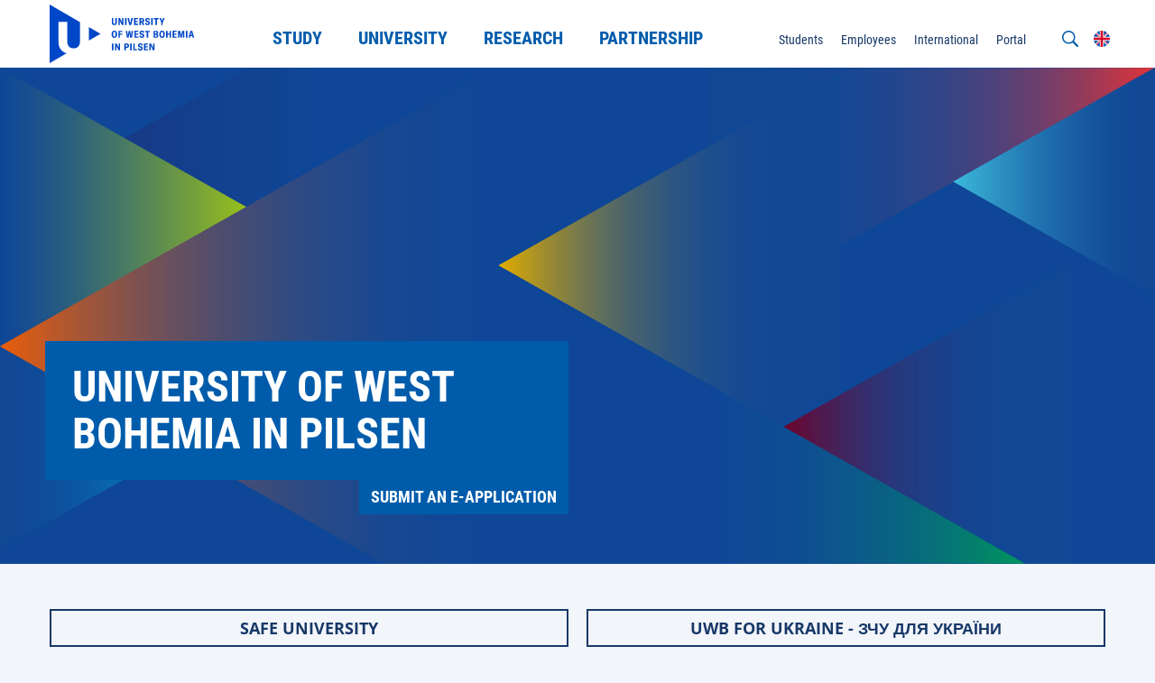

--- FILE ---
content_type: text/html;charset=UTF-8
request_url: https://www.zcu.cz/en/index.html
body_size: 5285
content:
<!DOCTYPE html>
<html lang="en">
<head>
	<meta charset="UTF-8">
<meta name="viewport" content="width=device-width, initial-scale=1">
<meta name="description" content="University of West Bohemia in Pilsen">
<meta name="keywords" content="west bohemia,university,Pilsen">
<meta name="robots" content="index, follow">
<link rel="canonical" href="https://www.zcu.cz/en/index.html"><title>University of West Bohemia in Pilsen</title>

	<link rel="apple-touch-icon" sizes="180x180" href="/apple-touch-icon.png">
<link rel="icon" type="image/png" sizes="32x32" href="/favicon-32x32.png">
<link rel="icon" type="image/png" sizes="16x16" href="/favicon-16x16.png">
<link rel="icon" href="/favicon.ico"><link href="/system/modules/cz.zcu.civ.web/resources/css/blocks.css" rel="stylesheet" type="text/css" nonce="gmwKOe16bB0YWLQENExrzPmvdnfOhN7L02I2EveOyik="/>
<link href="/system/modules/cz.zcu.civ.web/resources/css/fonts.css" rel="stylesheet" type="text/css" nonce="gmwKOe16bB0YWLQENExrzPmvdnfOhN7L02I2EveOyik="/>
<link href="/system/modules/cz.zcu.civ.web/resources/css/zcu.css" rel="stylesheet" type="text/css" nonce="gmwKOe16bB0YWLQENExrzPmvdnfOhN7L02I2EveOyik="/>
<link href="/system/modules/cz.zcu.civ.web/resources/css/typography.css" rel="stylesheet" type="text/css" nonce="gmwKOe16bB0YWLQENExrzPmvdnfOhN7L02I2EveOyik="/>
<link href="/system/modules/cz.zcu.civ.web/resources/css/mobile-menu.css" rel="stylesheet" type="text/css" nonce="gmwKOe16bB0YWLQENExrzPmvdnfOhN7L02I2EveOyik="/>
<link href="/system/modules/cz.zcu.civ.web/resources/css/color.css" rel="stylesheet" type="text/css" nonce="gmwKOe16bB0YWLQENExrzPmvdnfOhN7L02I2EveOyik="/>
<link href="/system/modules/cz.zcu.civ.web/resources/css/responsive-flexoo.css" rel="stylesheet" type="text/css" nonce="gmwKOe16bB0YWLQENExrzPmvdnfOhN7L02I2EveOyik="/>
<link href="/system/modules/cz.zcu.civ.web/resources/css/fixed-width.css" rel="stylesheet" type="text/css" nonce="gmwKOe16bB0YWLQENExrzPmvdnfOhN7L02I2EveOyik="/>
<link href="/system/modules/cz.zcu.civ.web/resources/css/keyboard.css" rel="stylesheet" type="text/css" nonce="gmwKOe16bB0YWLQENExrzPmvdnfOhN7L02I2EveOyik="/>
<link href="/system/modules/cz.zcu.civ.web/resources/css/cookieconsent.css" rel="stylesheet" type="text/css" nonce="gmwKOe16bB0YWLQENExrzPmvdnfOhN7L02I2EveOyik="/>
<link href="/en/assets/custom.css" rel="stylesheet" type="text/css" nonce="gmwKOe16bB0YWLQENExrzPmvdnfOhN7L02I2EveOyik="/>
<script src="/system/modules/cz.zcu.civ.web/resources/js/jquery-3.7.0.min.js" type="text/javascript" nonce="gmwKOe16bB0YWLQENExrzPmvdnfOhN7L02I2EveOyik="></script>
	<script src="/system/modules/cz.zcu.civ.web/resources/js/menu/menu-min.js" type="text/javascript" nonce="gmwKOe16bB0YWLQENExrzPmvdnfOhN7L02I2EveOyik="></script>
	<script src="/system/modules/cz.zcu.civ.web/resources/js/jquery-ui.min.js" type="text/javascript"  nonce="gmwKOe16bB0YWLQENExrzPmvdnfOhN7L02I2EveOyik="></script>
<script src="/system/modules/cz.zcu.civ.web/resources/js/jquery.animateNumber.min.js" type="text/javascript" nonce="gmwKOe16bB0YWLQENExrzPmvdnfOhN7L02I2EveOyik="></script>
<script src="/system/modules/cz.zcu.civ.web/resources/js/expandCategory.min.js" type="text/javascript" nonce="gmwKOe16bB0YWLQENExrzPmvdnfOhN7L02I2EveOyik="></script>
<script src="/system/modules/cz.zcu.civ.web/resources/js/setProjects.min.js" type="text/javascript" nonce="gmwKOe16bB0YWLQENExrzPmvdnfOhN7L02I2EveOyik="></script>
<script src="/system/modules/cz.zcu.civ.web/resources/js/custom.min.js" type="text/javascript" nonce="gmwKOe16bB0YWLQENExrzPmvdnfOhN7L02I2EveOyik="></script>
<script src="/system/modules/cz.zcu.civ.web/resources/js/loading.min.js" type="text/javascript" nonce="gmwKOe16bB0YWLQENExrzPmvdnfOhN7L02I2EveOyik="></script>
<script src="/system/modules/cz.zcu.civ.web/resources/js/keyboard.min.js" type="text/javascript" nonce="gmwKOe16bB0YWLQENExrzPmvdnfOhN7L02I2EveOyik="></script>
<script src="/system/modules/cz.zcu.civ.web/resources/js/search.min.js" type="text/javascript" nonce="gmwKOe16bB0YWLQENExrzPmvdnfOhN7L02I2EveOyik="></script>
<script src="/system/modules/cz.zcu.civ.web/resources/js/utils.min.js" type="text/javascript" nonce="gmwKOe16bB0YWLQENExrzPmvdnfOhN7L02I2EveOyik="></script>
	<script src="/system/modules/cz.zcu.civ.web/resources/js/menu/MenubarItemLinks.min.js" type="text/javascript" nonce="gmwKOe16bB0YWLQENExrzPmvdnfOhN7L02I2EveOyik="></script>
<script src="/system/modules/cz.zcu.civ.web/resources/js/menu/MenubarLinks.min.js" type="text/javascript" nonce="gmwKOe16bB0YWLQENExrzPmvdnfOhN7L02I2EveOyik="></script>
<script src="/system/modules/cz.zcu.civ.web/resources/js/menu/PopupMenuItemLinks.min.js" type="text/javascript" nonce="gmwKOe16bB0YWLQENExrzPmvdnfOhN7L02I2EveOyik="></script>
<script src="/system/modules/cz.zcu.civ.web/resources/js/menu/PopupMenuLinks.min.js" type="text/javascript" nonce="gmwKOe16bB0YWLQENExrzPmvdnfOhN7L02I2EveOyik="></script>
<script src="/system/modules/cz.zcu.civ.web/resources/js/iframemanager.min.js" type="text/javascript" defer nonce="gmwKOe16bB0YWLQENExrzPmvdnfOhN7L02I2EveOyik="></script>


<script src="/system/modules/cz.zcu.civ.web.news/resources/js/news.min.js" nonce="gmwKOe16bB0YWLQENExrzPmvdnfOhN7L02I2EveOyik="></script>
<script src="/system/modules/cz.zcu.civ.web.news/resources/js/invitations.min.js" nonce="gmwKOe16bB0YWLQENExrzPmvdnfOhN7L02I2EveOyik="></script></head>

<body class="homepage  color-menu">

<!-- Google Tag Manager -->
        <script type="text/plain" data-cookiecategory="targeting" nonce="gmwKOe16bB0YWLQENExrzPmvdnfOhN7L02I2EveOyik=">
            (function(w,d,s,l,i){w[l]=w[l]||[];w[l].push(
            {'gtm.start': new Date().getTime(),
            event:'gtm.js'});
            var f=d.getElementsByTagName(s)[0],
            j=d.createElement(s),
            dl=l!='dataLayer'?'&l='+l:'';
            j.async=true;
            j.src='https://www.googletagmanager.com/gtm.js?id='+i+dl;f.parentNode.insertBefore(j,f);
            })(window,document,'script','dataLayer','GTM-MKS5FF8H');</script>
        <!-- End Google Tag Manager -->

    <script type="text/javascript" defer nonce="gmwKOe16bB0YWLQENExrzPmvdnfOhN7L02I2EveOyik=">
        let nonce = "gmwKOe16bB0YWLQENExrzPmvdnfOhN7L02I2EveOyik=";
        let CC_CATEGORIES = [
            "necessary",
            "targeting", 
        ];
        let CC_COOKIE_TYPES = [
            "gtm", 
        ];
        let CC_PRIVACY_POLICY_URL;
        
        CC_PRIVACY_POLICY_URL = 'https://www.zcu.cz/en/University/GDPR/safety.html';
        
        let CC_CONTACT_URL;
        
        CC_CONTACT_URL = 'https://www.zcu.cz/en/University/GDPR/index.html';
        </script>


    <script src="/system/modules/cz.zcu.civ.web/resources/js/cookieconsent.min.js"
            type="text/javascript" defer nonce="gmwKOe16bB0YWLQENExrzPmvdnfOhN7L02I2EveOyik="></script>
    <script src="/system/modules/cz.zcu.civ.web/resources/js/cookieconsent-init.min.js"
            type="text/javascript" defer nonce="gmwKOe16bB0YWLQENExrzPmvdnfOhN7L02I2EveOyik="></script>
<header>
	<section id="Menu" class="menu block" aria-label="Menu">
		<div class="content-width">
			<div class="module size-200px logo-module">
				<div class="element logo">
					<div class="item">
						<div class="atom">
							<a href="/en/">
								<img src="/en/assets/logo.svg" alt="" class="big">
								<img src="/system/modules/cz.zcu.civ.web/resources/img/default-logo-small.svg" alt="Západočeská univerzita v Plzni" class="small">
							</a>
						</div>
					</div>
				</div>
			</div>

			<nav class="module size-50 primary-nav" aria-label="Main menu">
		<ul id="menu-primary-menu" class="element type-menu horizontal navigation-primary align-center" role="menubar" aria-label="Main menu">

				<li class="item parent" role="none">

								<a href="/en/Admission/" class="text-edit" role="menuitem" aria-haspopup="true" aria-expanded="false" tabindex="0">
									Study</a>
							<ul class="navigation-primary-submenu" role="menu" aria-label="Study">
									<li role="none">
											<a href="/en/Admission/Exchange-studies/" class="head-base-default" target="_self" role="menuitem" tabindex="-1">
												
















    
    
        Study at UWB
    
    
</a>
										</li>
									<li role="none">
											<a href="/en/Admission/Bachelor-and-master-studies/" class="head-base-default" target="_self" role="menuitem" tabindex="-1">
												
















    
    
        Bachelor’s and master’s programmes
    
    
</a>
										</li>
									<li role="none">
											<a href="/en/Admission/Follow-up-master-studies/" class="head-base-default" target="_self" role="menuitem" tabindex="-1">
												
















    
    
        Follow-up master’s programmes
    
    
</a>
										</li>
									<li role="none">
											<a href="/en/Admission/Doctoral-studies/" class="head-base-default" target="_self" role="menuitem" tabindex="-1">
												
















    
    
        Doctoral study
    
    
</a>
										</li>
									<li role="none">
											<a href="/en/Admission/More-studies/" class="head-base-default" target="_self" role="menuitem" tabindex="-1">
												
















    
    
        Further education
    
    
</a>
										</li>
									</ul>
							</li>
					<li class="item parent" role="none">

								<a href="/en/University/" class="text-edit" role="menuitem" aria-haspopup="true" aria-expanded="false" tabindex="-1">
									University</a>
							<ul class="navigation-primary-submenu" role="menu" aria-label="University">
									<li role="none">
											<a href="/en/University/About-us/" class="head-base-default" target="_self" role="menuitem" tabindex="-1">
												
















    
    
        About us
    
    
</a>
										</li>
									<li role="none">
											<a href="/en/University/Contact/" class="head-base-default" target="_self" role="menuitem" tabindex="-1">
												
















    
    
        Contact
    
    
</a>
										</li>
									<li role="none">
											<a href="/en/University/Faculties-institutes-departments/" class="head-base-default" target="_self" role="menuitem" tabindex="-1">
												
















    
    
        Faculties, institutes, units
    
    
</a>
										</li>
									<li role="none">
											<a href="/en/University/Media/" class="head-base-default" target="_self" role="menuitem" tabindex="-1">
												
















    
    
        For the Media
    
    
</a>
										</li>
									<li role="none">
											<a href="/en/University/Safe-university/Social-safety/" class="head-base-default" target="_self" role="menuitem" tabindex="-1">
												
















    
    
        Social Safety
    
    
</a>
										</li>
									<li role="none">
											<a href="/en/University/Quality/" class="head-base-default" target="_self" role="menuitem" tabindex="-1">
												
















    
    
        Quality
    
    
</a>
										</li>
									<li role="none">
											<a href="/en/University/Career/" class="head-base-default" target="_self" role="menuitem" tabindex="-1">
												
















    
    
        Career at UWB
    
    
</a>
										</li>
									<li role="none">
											<a href="/en/University/Official-notice-board/" class="head-base-default" target="_self" role="menuitem" tabindex="-1">
												
















    
        Official notice board
    
    
    
</a>
										</li>
									<li role="none">
											<a href="/en/University/GDPR/" class="head-base-default" target="_self" role="menuitem" tabindex="-1">
												
















    
    
        GDPR
    
    
</a>
										</li>
									<li role="none">
											<a href="/en/University/Important-documents/" class="head-base-default" target="_self" role="menuitem" tabindex="-1">
												
















    
    
        Important documents
    
    
</a>
										</li>
									</ul>
							</li>
					<li class="item parent" role="none">

								<a href="/en/Research/" class="text-edit" role="menuitem" aria-haspopup="true" aria-expanded="false" tabindex="-1">
									Research</a>
							<ul class="navigation-primary-submenu" role="menu" aria-label="Research">
									<li role="none">
											<a href="/en/Research/research-topics.html" class="head-base-default" target="_self" role="menuitem" tabindex="-1">
												
















    
    
        Rersearch topics
    
    
</a>
										</li>
									<li role="none">
											<a href="/en/Research/habilitation-and-prof-appointing-procedures.html" class="head-base-default" target="_self" role="menuitem" tabindex="-1">
												
















    
    
        Habilitation procedure 
    
    
</a>
										</li>
									<li role="none">
											<a href="/en/University/About-us/University-management/scientific-council.html" class="head-base-default" target="_self" role="menuitem" tabindex="-1">
												
















    
    
        Scientific council
    
    
</a>
										</li>
									</ul>
							</li>
					<li class="item parent" role="none">

								<a href="/en/Partnership/" class="text-edit" role="menuitem" aria-haspopup="true" aria-expanded="false" tabindex="-1">
									Partnership</a>
							<ul class="navigation-primary-submenu" role="menu" aria-label="Partnership">
									<li role="none">
											<a href="/en/Partnership/companies.html" class="head-base-default" target="_self" role="menuitem" tabindex="-1">
												
















    
    
        For companies
    
    
</a>
										</li>
									<li role="none">
											<a href="/en/Partnership/schools.html" class="head-base-default" target="_self" role="menuitem" tabindex="-1">
												
















    
    
        For schools
    
    
</a>
										</li>
									<li role="none">
											<a href="/en/Partnership/public.html" class="head-base-default" target="_self" role="menuitem" tabindex="-1">
												
















    
    
        For the general public
    
    
</a>
										</li>
									<li role="none">
											<a href="/en/Partnership/partners.html" class="head-base-default" target="_self" role="menuitem" tabindex="-1">
												
















    
    
        For partners
    
    
</a>
										</li>
									<li role="none">
											<a href="/en/Partnership/university_partners.html" class="head-base-default" target="_self" role="menuitem" tabindex="-1">
												
















    
    
        UWB partners
    
    
</a>
										</li>
									<li role="none">
											<a href="/en/Partnership/international_cooperation.html" class="head-base-default" target="_self" role="menuitem" tabindex="-1">
												
















    
    
        International cooperation
    
    
</a>
										</li>
									<li role="none">
											<a href="/en/Partnership/EUPeace/index.html" class="head-base-default" target="_self" role="menuitem" tabindex="-1">
												
















    
        EUPeace
    
    
    
</a>
										</li>
									</ul>
							</li>
					</ul>
	</nav>

	<script type="text/javascript" nonce="gmwKOe16bB0YWLQENExrzPmvdnfOhN7L02I2EveOyik=">
        var menubar1 = new Menubar(document.getElementById('menu-primary-menu'));
        menubar1.init();
	</script>
<nav class="module secondary-nav" aria-label="Secondary menu">
            <ul class="element type-menu horizontal navigation-other align-right">
            <li class="item mobile-menu">
                <div class="text-edit">
                    <strong>
                        <img src="/system/modules/cz.zcu.civ.web/resources/img/menu.svg"
                             alt="Mobile menu">
                        MENU</strong>
                </div>
            </li>
        </ul>

        <ul class="element type-menu vertical navigation-other align-right lang-active">
                    <li class="item lang">
                        <div class="text-edit"><img src="/system/modules/cz.zcu.civ.web/resources/img/flags/en.svg" alt="EN">
                        </div>
                    </li>
                </ul>
                <ul class="element type-menu vertical navigation-other align-right lang-choose">
                    <li class="item lang">
                                        <a href="/cs/" class="text-edit">
                                            <img src="/system/modules/cz.zcu.civ.web/resources/img/flags/cs.svg" alt="CS">
                                        </a>
                                    </li>
                                </ul>
            <ul class="element type-menu horizontal navigation-other align-right search-open">
                <li class="item search">
                    <div class="text-edit">
                        <img src="/system/modules/cz.zcu.civ.web/resources/img/search.svg"
                             alt="Search through web">
                    </div>
                </li>
            </ul>
            <form role="search" class="element type-menu horizontal navigation-other align-right search-input">
                <input name="q" id="q" type="search"
                       placeholder="What do you want to search?"
                       aria-label="What do you want to search?">
                <button type="submit" id="search-button"><img src="/system/modules/cz.zcu.civ.web/resources/img/search.svg"
                                                              alt="Search through web">
                </button>
                <div class="text-edit close"><img src="/system/modules/cz.zcu.civ.web/resources/img/close.svg"
                                                  alt="Close the search form">
                </div>
            </form>
        <ul id="menu-secondary-menu" class="element type-menu horizontal navigation-secondary align-right"
                        role="menubar" aria-haspopup="false"
                        aria-label="Secondary menu">
                        <li class="item" role="none">
                                <a href="/en/Students/" class="text-edit"
                                   target="_self" role="menuitem"
                                   tabindex="0">
                                    
















    
        Students
    
    
    
</a>
                                </li>
                        <li class="item" role="none">
                                <a href="/en/Employees/" class="text-edit"
                                   target="_self" role="menuitem"
                                   tabindex="-1">
                                    
















    
        Employees
    
    
    
</a>
                                </li>
                        <li class="item" role="none">
                                <a href="/en/links/www-international" class="text-edit"
                                   target="_self" role="menuitem"
                                   tabindex="-1">
                                    
















    
        International
    
    
    
</a>
                                </li>
                        <li class="item" role="none">
                                <a href="/en/links/portal" class="text-edit"
                                   target="_self" role="menuitem"
                                   tabindex="-1">
                                    
















    
        Portal
    
    
    
</a>
                                </li>
                        </ul>
                <script nonce="gmwKOe16bB0YWLQENExrzPmvdnfOhN7L02I2EveOyik=">
            var formButton = document.querySelector("form.search-input button#search-button");
            var queryInput = document.querySelector("form.search-input input#q");
            if (formButton && queryInput) {
                formButton.onclick = function (bt) {
                    // must be used for not submitting the form
                    bt.preventDefault();

                    const url = encodeURI("https://www.google.com/search?q=site:www.zcu.cz " + queryInput.value);
                    console.info("Redirecting to: " + url);
                    window.location = url;
                }
            }

            var menubar2 = new Menubar(document.getElementById('menu-secondary-menu'));
            menubar2.init();
        </script>
    </nav>
</div>
	</section>

	</header><main>
	<article>
		<div  id="titlecenter" ><section class="main-article block">
		<div class="content-width full-width">
			<picture class="slider-image">
				<source media="(max-width: 959px)" srcset="/cs/media/hero-banner-main/DOD_960x720px.jpg">
				<img src="/cs/media/hero-banner-main/DOD_1920x825px.jpg"
				     alt="DOD_1920x825px" class="slider-image">
			</picture>
			<div class="module size-100 absolute">
				<div class="element main-banner">
					<div class="item size-50 l-60 m-70">
						<h1 class="atom text-edit head-bold-mega" >University of west bohemia in pilsen</h1>

						<a href="/en/links/e-apply"
							   target="_self"
							   class="atom text-edit btn-primary-small float-right" >
									Submit an e-application</a>

							</div>
				</div>
			</div>
		</div>
	</section>
<section class="buttons block">
				<div class="content-width">
						<nav class="module size-100">
							<ul class="element buttons">
									<li class="item size-50">
											<a href="/en/University/Safe-university/" class="content " target="_self">
                                                    <span class="btn-default-small" >
		                                                    Safe university</span>
												</a>
											</li>
								<li class="item size-50">
											<a href="/en/Ukraine-info/" class="content " target="_self">
                                                    <span class="btn-default-small" >
		                                                    UWB FOR UKRAINE - ЗЧУ ДЛЯ УКРАЇНИ</span>
												</a>
											</li>
								</ul>
						</nav>
				</div>
			</section>
		<section>
		<div id="news-cd9512d0-7bcb-482a-9314-6f1ff06f25a5" class="news block">
			<div class="content-width">
				<div class="module size-100">
					<div class="element align-center">
							<div class="item xl-100 align-center">
								<h2 class="head-light-large" >
										University News</h2>
							</div>
						</div>
					<div class="element news">
						<div class="item size-25 l-50 xs-100">
								<div class="container-bg">
									<div class="news-image">
										<a href="#">
											<img src="/system/modules/cz.zcu.civ.web.news/resources/img/invitation-default.jpg" alt="News article placeholder" height="200" width="278">
										</a>
									</div>
									<div class="content info-box">
										<div class="tags"></div>
										<h3 class="atom text-edit news-header">
											<a href="#"></a>
										</h3>
									</div>
								</div>
							</div>
						<div class="item size-25 l-50 xs-100">
								<div class="container-bg">
									<div class="news-image">
										<a href="#">
											<img src="/system/modules/cz.zcu.civ.web.news/resources/img/invitation-default.jpg" alt="News article placeholder" height="200" width="278">
										</a>
									</div>
									<div class="content info-box">
										<div class="tags"></div>
										<h3 class="atom text-edit news-header">
											<a href="#"></a>
										</h3>
									</div>
								</div>
							</div>
						<div class="item size-25 l-50 xs-100">
								<div class="container-bg">
									<div class="news-image">
										<a href="#">
											<img src="/system/modules/cz.zcu.civ.web.news/resources/img/invitation-default.jpg" alt="News article placeholder" height="200" width="278">
										</a>
									</div>
									<div class="content info-box">
										<div class="tags"></div>
										<h3 class="atom text-edit news-header">
											<a href="#"></a>
										</h3>
									</div>
								</div>
							</div>
						<div class="item size-25 l-50 xs-100">
								<div class="container-bg">
									<div class="news-image">
										<a href="#">
											<img src="/system/modules/cz.zcu.civ.web.news/resources/img/invitation-default.jpg" alt="News article placeholder" height="200" width="278">
										</a>
									</div>
									<div class="content info-box">
										<div class="tags"></div>
										<h3 class="atom text-edit news-header">
											<a href="#"></a>
										</h3>
									</div>
								</div>
							</div>
						</div>
					<div class="element more-news align-center">
							<div class="item">
								<a href="/en/links/info_en"
								   target="_self"
								   class="atom text-edit btn-primary-small"
										>
									More news</a>
							</div>
						</div>
					</div>
			</div>
		</div>

		<script nonce="gmwKOe16bB0YWLQENExrzPmvdnfOhN7L02I2EveOyik=">
            getNews("REK", 4, 'div#news-cd9512d0-7bcb-482a-9314-6f1ff06f25a5.news div.element.news', '', 'en');
		</script>
		</section>
	<section class="event block">
		<div class="content-width">
			<div class="module size-100">
				<div class="element align-center">
						<div class="item xl-100 align-center">
							<h2 class="head-light-large" >
									Event Invitations</h2>
						</div>
					</div>
				<div class="element event">
					<div id="event-primary" class="item size-50 l-100">
						<div class="date align-center size-70px absolute">
							<div class="date-bg hidden-date">
								<div class="atom head-bold-huge size-100"></div>
								<div class="atom head-base-default size-100"></div>
							</div>
						</div>
						<img src="/system/modules/cz.zcu.civ.web.news/resources/img/invitation-default.jpg" alt="Main invitation default image">
						<div class="content info-box">
							<div class="tags"></div>
							<h3 class="atom text-edit size-100 event-header">
								<a href="#" class="head-bold-small"></a>
							</h3>
							<div class="atom text-edit size-100 typo-base-default"></div>
						</div>
					</div>
					<div id="event-all" class="item size-50 l-100">
						<div class="content info-box">

						</div>
					</div>
				</div>
				<div class="element more-news align-center">
						<div class="item">
							<a href="/en/links/info_invitations_en"
							   target="_self"
							   class="atom text-edit btn-primary-small"
									>
								More Invitations</a>
						</div>
					</div>
				</div>
		</div>

		<script nonce="gmwKOe16bB0YWLQENExrzPmvdnfOhN7L02I2EveOyik=">
            getPrimeInvitations('REK', 'section.event.block div.element.event div#event-primary', 'en');
            getInvitations('REK', 5, 'section.event.block div.element.event div#event-all', 'en');
		</script>
	</section>
<section class="studium block">
                <div class="content-width">
                    <div class="module size-100">
                        </div>
                    <div class="module size-100 l-100">
                        <div class="element studium align-center invert info-banner animation">
                                <style nonce="gmwKOe16bB0YWLQENExrzPmvdnfOhN7L02I2EveOyik=">
                                        #info-066ba749-c8cd-4b12-b55b-a8d31f303e9b-1 {
                                            background-image: url(/en/media/title-page/intern_students.jpg);
                                        }
                                    </style>
                                <div class="item photo-info-banner xl-100 size-33">
                                    <a href="/en/links/int-staze" class="content">
                                                <div id="info-066ba749-c8cd-4b12-b55b-a8d31f303e9b-1" class="image-info-banner"></div>
                                                <div class="atom text-edit size-100 event-header">
                                                    <h3 class="head-bold-large" >International & exchange students</h3>
                                                </div>
                                                <div class="atom text-edit size-100 typo-base-large" >
                                                            <p>So you want study abroad experience?</p></div>
                                                </a>
                                        </div>
                            <style nonce="gmwKOe16bB0YWLQENExrzPmvdnfOhN7L02I2EveOyik=">
                                        #info-066ba749-c8cd-4b12-b55b-a8d31f303e9b-2 {
                                            background-image: url(/en/media/title-page/intern_staff.jpg);
                                        }
                                    </style>
                                <div class="item photo-info-banner xl-100 size-33">
                                    <a href="/en/links/int-erasmus" class="content">
                                                <div id="info-066ba749-c8cd-4b12-b55b-a8d31f303e9b-2" class="image-info-banner"></div>
                                                <div class="atom text-edit size-100 event-header">
                                                    <h3 class="head-bold-large" >International teachers & staff</h3>
                                                </div>
                                                <div class="atom text-edit size-100 typo-base-large" >
                                                            <p>Be part of our University.</p></div>
                                                </a>
                                        </div>
                            <style nonce="gmwKOe16bB0YWLQENExrzPmvdnfOhN7L02I2EveOyik=">
                                        #info-066ba749-c8cd-4b12-b55b-a8d31f303e9b-3 {
                                            background-image: url(/en/media/title-page/researchers.jpg);
                                        }
                                    </style>
                                <div class="item photo-info-banner xl-100 size-33">
                                    <a href="/en/links/int-vedciihoste" class="content">
                                                <div id="info-066ba749-c8cd-4b12-b55b-a8d31f303e9b-3" class="image-info-banner"></div>
                                                <div class="atom text-edit size-100 event-header">
                                                    <h3 class="head-bold-large" >Researchers</h3>
                                                </div>
                                                <div class="atom text-edit size-100 typo-base-large" >
                                                            <p>Science is our life! <br />We are happy that the results of our work find successful application <br />in practice.</p></div>
                                                </a>
                                        </div>
                            <style nonce="gmwKOe16bB0YWLQENExrzPmvdnfOhN7L02I2EveOyik=">
                                        #info-066ba749-c8cd-4b12-b55b-a8d31f303e9b-4 {
                                            background-image: url(/cs/media/banner_international_mapa.jpg);
                                        }
                                    </style>
                                <div class="item photo-info-banner xl-100 size-33">
                                    <a href="/en/links/int-navstevy" class="content">
                                                <div id="info-066ba749-c8cd-4b12-b55b-a8d31f303e9b-4" class="image-info-banner"></div>
                                                <div class="atom text-edit size-100 event-header">
                                                    <h3 class="head-bold-large" >Visitors</h3>
                                                </div>
                                                <div class="atom text-edit size-100 typo-base-large" >
                                                            <p>We welcome international visitors and delegations seeking academic or other collaboration with us.</p></div>
                                                </a>
                                        </div>
                            <style nonce="gmwKOe16bB0YWLQENExrzPmvdnfOhN7L02I2EveOyik=">
                                        #info-066ba749-c8cd-4b12-b55b-a8d31f303e9b-5 {
                                            background-image: url(/cs/media/EUPeace_Mapa_2023.png);
                                        }
                                    </style>
                                <div class="item photo-info-banner xl-100 size-33">
                                    <a href="/en/Partnership/EUPeace/index.html" class="content">
                                                <div id="info-066ba749-c8cd-4b12-b55b-a8d31f303e9b-5" class="image-info-banner"></div>
                                                <div class="atom text-edit size-100 event-header">
                                                    <h3 class="head-bold-large" >EUPeace</h3>
                                                </div>
                                                <div class="atom text-edit size-100 typo-base-large" >
                                                            <p>We are a proud member of the EUPeace alliance of European universities.</p></div>
                                                </a>
                                        </div>
                            <style nonce="gmwKOe16bB0YWLQENExrzPmvdnfOhN7L02I2EveOyik=">
                                        #info-066ba749-c8cd-4b12-b55b-a8d31f303e9b-6 {
                                            background-image: url(/cs/media/30_let_ZCU/ZCU_cmyk.jpg);
                                        }
                                    </style>
                                <div class="item photo-info-banner xl-100 size-33">
                                    <a href="https://www.youtube.com/watch?v=y62QbiL5AqU&t=2s" class="content">
                                                <div id="info-066ba749-c8cd-4b12-b55b-a8d31f303e9b-6" class="image-info-banner"></div>
                                                <div class="atom text-edit size-100 event-header">
                                                    <h3 class="head-bold-large" >Guide to the University of West Bohemia in Pilsen</h3>
                                                </div>
                                                <div class="atom text-edit size-100 typo-base-large" >
                                                            <p>Come and study <br />at the University of West Bohemia in Pilsen!</p></div>
                                                </a>
                                        </div>
                            </div>
                        </div>
                </div>
            </section>
        </div></article>
</main>
<footer>
	<section id="Bottom" class="bottom block">
		<div class="content-width">
			<nav class="module size-70 l-100">
	<div class="element type-menu horizontal navigation-bottom l-center">
			<div class="item">
							<div class="atom">
								<a href="/cs/links/www-helpdesk" class="text-edit head-bold-btn" target="_self">
									
















    
        Helpdesk
    
    
    
</a>
							</div>
						</div>
					<div class="item">
							<div class="atom">
								<a href="/en/University/Career/hr-award.html" class="text-edit head-bold-btn" target="_self">
									
















    
        HR Award
    
    
    
</a>
							</div>
						</div>
					<div class="item">
							<div class="atom">
								<a href="/en/University/GDPR/" class="text-edit head-bold-btn" target="_self">
									
















    
        GDPR
    
    
    
</a>
							</div>
						</div>
					<div class="item">
							<div class="atom">
								<a href="/en/University/Contact/maps.html" class="text-edit head-bold-btn" target="_self">
									
















    
        How to find us
    
    
    
</a>
							</div>
						</div>
					<div class="item">
							<div class="atom">
								<a href="/en/University/Contact/" class="text-edit head-bold-btn" target="_self">
									
















    
        Contact
    
    
    
</a>
							</div>
						</div>
					<div class="item">
							<div class="atom">
								<a href="/en/Canteen/" class="text-edit head-bold-btn" target="_self">
									
















    
        Canteen
    
    
    
</a>
							</div>
						</div>
					<div class="item">
							<div class="atom">
								<a href="/en/links/www-int-ex-students" class="text-edit head-bold-btn" target="_self">
									
















    
        Erasmus code: CZ PLZEN01
    
    
    
</a>
							</div>
						</div>
					</div>
	</nav>

<nav class="module size-30 l-100">
	<div class="element type-menu horizontal social-bottom align-right l-center">
			<div class="item">
							<div class="atom">
								<a href="https://facebook.com/zapadoceskauniverzitaplzen/" class="text-edit">
									<img src="/system/modules/cz.zcu.civ.web.links/resources/img/social-icons/facebook-blue.svg" alt="Facebook"/>
								</a>
							</div>
						</div>
					<div class="item">
							<div class="atom">
								<a href="https://instagram.com/zcuplzen/" class="text-edit">
									<img src="/system/modules/cz.zcu.civ.web.links/resources/img/social-icons/instagram-blue.svg" alt="Instagram"/>
								</a>
							</div>
						</div>
					<div class="item">
							<div class="atom">
								<a href="https://www.youtube.com/channel/UCU3DZ0ZjvDnT9BBpv_BszBg" class="text-edit">
									<img src="/system/modules/cz.zcu.civ.web.links/resources/img/social-icons/youtube-blue.svg" alt="Youtube"/>
								</a>
							</div>
						</div>
					<div class="item">
							<div class="atom">
								<a href="https://linkedin.com/school/15091781/" class="text-edit">
									<img src="/system/modules/cz.zcu.civ.web.links/resources/img/social-icons/linked-in-blue.svg" alt="LinkedIn"/>
								</a>
							</div>
						</div>
					<div class="item">
							<div class="atom">
								<a href="https://bsky.app/profile/did:plc:qw6kzgou4c5vtixdy5q6w7ja" class="text-edit">
									<img src="/system/modules/cz.zcu.civ.web.links/resources/img/social-icons/bluesky-blue.svg" alt="Bluesky"/>
								</a>
							</div>
						</div>
					</div>
	</nav></div>
	</section>

	<section id="Footer" class="footer block">
		<div class="content-width">
			<div class="module size-33 l-100">
				<div class="element type-menu horizontal navigation-footer l-center">
					<div class="item">
						<div class="atom">
							<div class="text-edit typo-base-small">
								<span>© ZČU 1991–Wed Jan 21 02:19:55 UTC 2026</span>
							</div>
						</div>
					</div>
				</div>
			</div>
			<div class="module size-33 l-100">
				<ul class="element type-menu lang-choose-footer align-center">
						<li class="item lang ">
								<a href="/cs/">
										CS</a>
							</li>
						<li class="item lang active">
								<a href="/en/">
										EN</a>
							</li>
						</ul>
				</div>
			<div class="module size-33 l-100">
				<div class="element type-menu horizontal navigation-footer align-right l-center">
						<div class="item">
										<div class="atom">
											<a href="/en/Webadmin/" class="text-edit typo-base-small" target="_self">
												
















    
        Webmaster
    
    
    
</a>
										</div>
									</div>
								<div class="item">
										<div class="atom">
											<a href="/en/Cookies/" class="text-edit typo-base-small" target="_self">
												
















    
        Cookies
    
    
    
</a>
										</div>
									</div>
								</div>
				</div>
		</div>

		</section>
</footer></body>
</html>

--- FILE ---
content_type: text/css;charset=UTF-8
request_url: https://www.zcu.cz/system/modules/cz.zcu.civ.web/resources/css/fixed-width.css
body_size: 16355
content:
.element .size-1px,
.module.size-1px {
  -webkit-box-flex: 0;
      -ms-flex: 0 1 1px;
          flex: 0 1 1px;
  width: 1px;
  max-width: 1px;
}

.element .size-2px,
.module.size-2px {
  -webkit-box-flex: 0;
      -ms-flex: 0 1 2px;
          flex: 0 1 2px;
  width: 2px;
  max-width: 2px;
}

.element .size-3px,
.module.size-3px {
  -webkit-box-flex: 0;
      -ms-flex: 0 1 3px;
          flex: 0 1 3px;
  width: 3px;
  max-width: 3px;
}

.element .size-4px,
.module.size-4px {
  -webkit-box-flex: 0;
      -ms-flex: 0 1 4px;
          flex: 0 1 4px;
  width: 4px;
  max-width: 4px;
}

.element .size-5px,
.module.size-5px {
  -webkit-box-flex: 0;
      -ms-flex: 0 1 5px;
          flex: 0 1 5px;
  width: 5px;
  max-width: 5px;
}

.element .size-6px,
.module.size-6px {
  -webkit-box-flex: 0;
      -ms-flex: 0 1 6px;
          flex: 0 1 6px;
  width: 6px;
  max-width: 6px;
}

.element .size-7px,
.module.size-7px {
  -webkit-box-flex: 0;
      -ms-flex: 0 1 7px;
          flex: 0 1 7px;
  width: 7px;
  max-width: 7px;
}

.element .size-8px,
.module.size-8px {
  -webkit-box-flex: 0;
      -ms-flex: 0 1 8px;
          flex: 0 1 8px;
  width: 8px;
  max-width: 8px;
}

.element .size-9px,
.module.size-9px {
  -webkit-box-flex: 0;
      -ms-flex: 0 1 9px;
          flex: 0 1 9px;
  width: 9px;
  max-width: 9px;
}

.element .size-10px,
.module.size-10px {
  -webkit-box-flex: 0;
      -ms-flex: 0 1 10px;
          flex: 0 1 10px;
  width: 10px;
  max-width: 10px;
}

.element .size-11px,
.module.size-11px {
  -webkit-box-flex: 0;
      -ms-flex: 0 1 11px;
          flex: 0 1 11px;
  width: 11px;
  max-width: 11px;
}

.element .size-12px,
.module.size-12px {
  -webkit-box-flex: 0;
      -ms-flex: 0 1 12px;
          flex: 0 1 12px;
  width: 12px;
  max-width: 12px;
}

.element .size-13px,
.module.size-13px {
  -webkit-box-flex: 0;
      -ms-flex: 0 1 13px;
          flex: 0 1 13px;
  width: 13px;
  max-width: 13px;
}

.element .size-14px,
.module.size-14px {
  -webkit-box-flex: 0;
      -ms-flex: 0 1 14px;
          flex: 0 1 14px;
  width: 14px;
  max-width: 14px;
}

.element .size-15px,
.module.size-15px {
  -webkit-box-flex: 0;
      -ms-flex: 0 1 15px;
          flex: 0 1 15px;
  width: 15px;
  max-width: 15px;
}

.element .size-16px,
.module.size-16px {
  -webkit-box-flex: 0;
      -ms-flex: 0 1 16px;
          flex: 0 1 16px;
  width: 16px;
  max-width: 16px;
}

.element .size-17px,
.module.size-17px {
  -webkit-box-flex: 0;
      -ms-flex: 0 1 17px;
          flex: 0 1 17px;
  width: 17px;
  max-width: 17px;
}

.element .size-18px,
.module.size-18px {
  -webkit-box-flex: 0;
      -ms-flex: 0 1 18px;
          flex: 0 1 18px;
  width: 18px;
  max-width: 18px;
}

.element .size-19px,
.module.size-19px {
  -webkit-box-flex: 0;
      -ms-flex: 0 1 19px;
          flex: 0 1 19px;
  width: 19px;
  max-width: 19px;
}

.element .size-20px,
.module.size-20px {
  -webkit-box-flex: 0;
      -ms-flex: 0 1 20px;
          flex: 0 1 20px;
  width: 20px;
  max-width: 20px;
}

.element .size-21px,
.module.size-21px {
  -webkit-box-flex: 0;
      -ms-flex: 0 1 21px;
          flex: 0 1 21px;
  width: 21px;
  max-width: 21px;
}

.element .size-22px,
.module.size-22px {
  -webkit-box-flex: 0;
      -ms-flex: 0 1 22px;
          flex: 0 1 22px;
  width: 22px;
  max-width: 22px;
}

.element .size-23px,
.module.size-23px {
  -webkit-box-flex: 0;
      -ms-flex: 0 1 23px;
          flex: 0 1 23px;
  width: 23px;
  max-width: 23px;
}

.element .size-24px,
.module.size-24px {
  -webkit-box-flex: 0;
      -ms-flex: 0 1 24px;
          flex: 0 1 24px;
  width: 24px;
  max-width: 24px;
}

.element .size-25px,
.module.size-25px {
  -webkit-box-flex: 0;
      -ms-flex: 0 1 25px;
          flex: 0 1 25px;
  width: 25px;
  max-width: 25px;
}

.element .size-26px,
.module.size-26px {
  -webkit-box-flex: 0;
      -ms-flex: 0 1 26px;
          flex: 0 1 26px;
  width: 26px;
  max-width: 26px;
}

.element .size-27px,
.module.size-27px {
  -webkit-box-flex: 0;
      -ms-flex: 0 1 27px;
          flex: 0 1 27px;
  width: 27px;
  max-width: 27px;
}

.element .size-28px,
.module.size-28px {
  -webkit-box-flex: 0;
      -ms-flex: 0 1 28px;
          flex: 0 1 28px;
  width: 28px;
  max-width: 28px;
}

.element .size-29px,
.module.size-29px {
  -webkit-box-flex: 0;
      -ms-flex: 0 1 29px;
          flex: 0 1 29px;
  width: 29px;
  max-width: 29px;
}

.element .size-30px,
.module.size-30px {
  -webkit-box-flex: 0;
      -ms-flex: 0 1 30px;
          flex: 0 1 30px;
  width: 30px;
  max-width: 30px;
}

.element .size-31px,
.module.size-31px {
  -webkit-box-flex: 0;
      -ms-flex: 0 1 31px;
          flex: 0 1 31px;
  width: 31px;
  max-width: 31px;
}

.element .size-32px,
.module.size-32px {
  -webkit-box-flex: 0;
      -ms-flex: 0 1 32px;
          flex: 0 1 32px;
  width: 32px;
  max-width: 32px;
}

.element .size-33px,
.module.size-33px {
  -webkit-box-flex: 0;
      -ms-flex: 0 1 33px;
          flex: 0 1 33px;
  width: 33px;
  max-width: 33px;
}

.element .size-34px,
.module.size-34px {
  -webkit-box-flex: 0;
      -ms-flex: 0 1 34px;
          flex: 0 1 34px;
  width: 34px;
  max-width: 34px;
}

.element .size-35px,
.module.size-35px {
  -webkit-box-flex: 0;
      -ms-flex: 0 1 35px;
          flex: 0 1 35px;
  width: 35px;
  max-width: 35px;
}

.element .size-36px,
.module.size-36px {
  -webkit-box-flex: 0;
      -ms-flex: 0 1 36px;
          flex: 0 1 36px;
  width: 36px;
  max-width: 36px;
}

.element .size-37px,
.module.size-37px {
  -webkit-box-flex: 0;
      -ms-flex: 0 1 37px;
          flex: 0 1 37px;
  width: 37px;
  max-width: 37px;
}

.element .size-38px,
.module.size-38px {
  -webkit-box-flex: 0;
      -ms-flex: 0 1 38px;
          flex: 0 1 38px;
  width: 38px;
  max-width: 38px;
}

.element .size-39px,
.module.size-39px {
  -webkit-box-flex: 0;
      -ms-flex: 0 1 39px;
          flex: 0 1 39px;
  width: 39px;
  max-width: 39px;
}

.element .size-40px,
.module.size-40px {
  -webkit-box-flex: 0;
      -ms-flex: 0 1 40px;
          flex: 0 1 40px;
  width: 40px;
  max-width: 40px;
}

.element .size-41px,
.module.size-41px {
  -webkit-box-flex: 0;
      -ms-flex: 0 1 41px;
          flex: 0 1 41px;
  width: 41px;
  max-width: 41px;
}

.element .size-42px,
.module.size-42px {
  -webkit-box-flex: 0;
      -ms-flex: 0 1 42px;
          flex: 0 1 42px;
  width: 42px;
  max-width: 42px;
}

.element .size-43px,
.module.size-43px {
  -webkit-box-flex: 0;
      -ms-flex: 0 1 43px;
          flex: 0 1 43px;
  width: 43px;
  max-width: 43px;
}

.element .size-44px,
.module.size-44px {
  -webkit-box-flex: 0;
      -ms-flex: 0 1 44px;
          flex: 0 1 44px;
  width: 44px;
  max-width: 44px;
}

.element .size-45px,
.module.size-45px {
  -webkit-box-flex: 0;
      -ms-flex: 0 1 45px;
          flex: 0 1 45px;
  width: 45px;
  max-width: 45px;
}

.element .size-46px,
.module.size-46px {
  -webkit-box-flex: 0;
      -ms-flex: 0 1 46px;
          flex: 0 1 46px;
  width: 46px;
  max-width: 46px;
}

.element .size-47px,
.module.size-47px {
  -webkit-box-flex: 0;
      -ms-flex: 0 1 47px;
          flex: 0 1 47px;
  width: 47px;
  max-width: 47px;
}

.element .size-48px,
.module.size-48px {
  -webkit-box-flex: 0;
      -ms-flex: 0 1 48px;
          flex: 0 1 48px;
  width: 48px;
  max-width: 48px;
}

.element .size-49px,
.module.size-49px {
  -webkit-box-flex: 0;
      -ms-flex: 0 1 49px;
          flex: 0 1 49px;
  width: 49px;
  max-width: 49px;
}

.element .size-50px,
.module.size-50px {
  -webkit-box-flex: 0;
      -ms-flex: 0 1 50px;
          flex: 0 1 50px;
  width: 50px;
  max-width: 50px;
}

.element .size-51px,
.module.size-51px {
  -webkit-box-flex: 0;
      -ms-flex: 0 1 51px;
          flex: 0 1 51px;
  width: 51px;
  max-width: 51px;
}

.element .size-52px,
.module.size-52px {
  -webkit-box-flex: 0;
      -ms-flex: 0 1 52px;
          flex: 0 1 52px;
  width: 52px;
  max-width: 52px;
}

.element .size-53px,
.module.size-53px {
  -webkit-box-flex: 0;
      -ms-flex: 0 1 53px;
          flex: 0 1 53px;
  width: 53px;
  max-width: 53px;
}

.element .size-54px,
.module.size-54px {
  -webkit-box-flex: 0;
      -ms-flex: 0 1 54px;
          flex: 0 1 54px;
  width: 54px;
  max-width: 54px;
}

.element .size-55px,
.module.size-55px {
  -webkit-box-flex: 0;
      -ms-flex: 0 1 55px;
          flex: 0 1 55px;
  width: 55px;
  max-width: 55px;
}

.element .size-56px,
.module.size-56px {
  -webkit-box-flex: 0;
      -ms-flex: 0 1 56px;
          flex: 0 1 56px;
  width: 56px;
  max-width: 56px;
}

.element .size-57px,
.module.size-57px {
  -webkit-box-flex: 0;
      -ms-flex: 0 1 57px;
          flex: 0 1 57px;
  width: 57px;
  max-width: 57px;
}

.element .size-58px,
.module.size-58px {
  -webkit-box-flex: 0;
      -ms-flex: 0 1 58px;
          flex: 0 1 58px;
  width: 58px;
  max-width: 58px;
}

.element .size-59px,
.module.size-59px {
  -webkit-box-flex: 0;
      -ms-flex: 0 1 59px;
          flex: 0 1 59px;
  width: 59px;
  max-width: 59px;
}

.element .size-60px,
.module.size-60px {
  -webkit-box-flex: 0;
      -ms-flex: 0 1 60px;
          flex: 0 1 60px;
  width: 60px;
  max-width: 60px;
}

.element .size-61px,
.module.size-61px {
  -webkit-box-flex: 0;
      -ms-flex: 0 1 61px;
          flex: 0 1 61px;
  width: 61px;
  max-width: 61px;
}

.element .size-62px,
.module.size-62px {
  -webkit-box-flex: 0;
      -ms-flex: 0 1 62px;
          flex: 0 1 62px;
  width: 62px;
  max-width: 62px;
}

.element .size-63px,
.module.size-63px {
  -webkit-box-flex: 0;
      -ms-flex: 0 1 63px;
          flex: 0 1 63px;
  width: 63px;
  max-width: 63px;
}

.element .size-64px,
.module.size-64px {
  -webkit-box-flex: 0;
      -ms-flex: 0 1 64px;
          flex: 0 1 64px;
  width: 64px;
  max-width: 64px;
}

.element .size-65px,
.module.size-65px {
  -webkit-box-flex: 0;
      -ms-flex: 0 1 65px;
          flex: 0 1 65px;
  width: 65px;
  max-width: 65px;
}

.element .size-66px,
.module.size-66px {
  -webkit-box-flex: 0;
      -ms-flex: 0 1 66px;
          flex: 0 1 66px;
  width: 66px;
  max-width: 66px;
}

.element .size-67px,
.module.size-67px {
  -webkit-box-flex: 0;
      -ms-flex: 0 1 67px;
          flex: 0 1 67px;
  width: 67px;
  max-width: 67px;
}

.element .size-68px,
.module.size-68px {
  -webkit-box-flex: 0;
      -ms-flex: 0 1 68px;
          flex: 0 1 68px;
  width: 68px;
  max-width: 68px;
}

.element .size-69px,
.module.size-69px {
  -webkit-box-flex: 0;
      -ms-flex: 0 1 69px;
          flex: 0 1 69px;
  width: 69px;
  max-width: 69px;
}

.element .size-70px,
.module.size-70px {
  -webkit-box-flex: 0;
      -ms-flex: 0 1 70px;
          flex: 0 1 70px;
  width: 70px;
  max-width: 70px;
}

.element .size-71px,
.module.size-71px {
  -webkit-box-flex: 0;
      -ms-flex: 0 1 71px;
          flex: 0 1 71px;
  width: 71px;
  max-width: 71px;
}

.element .size-72px,
.module.size-72px {
  -webkit-box-flex: 0;
      -ms-flex: 0 1 72px;
          flex: 0 1 72px;
  width: 72px;
  max-width: 72px;
}

.element .size-73px,
.module.size-73px {
  -webkit-box-flex: 0;
      -ms-flex: 0 1 73px;
          flex: 0 1 73px;
  width: 73px;
  max-width: 73px;
}

.element .size-74px,
.module.size-74px {
  -webkit-box-flex: 0;
      -ms-flex: 0 1 74px;
          flex: 0 1 74px;
  width: 74px;
  max-width: 74px;
}

.element .size-75px,
.module.size-75px {
  -webkit-box-flex: 0;
      -ms-flex: 0 1 75px;
          flex: 0 1 75px;
  width: 75px;
  max-width: 75px;
}

.element .size-76px,
.module.size-76px {
  -webkit-box-flex: 0;
      -ms-flex: 0 1 76px;
          flex: 0 1 76px;
  width: 76px;
  max-width: 76px;
}

.element .size-77px,
.module.size-77px {
  -webkit-box-flex: 0;
      -ms-flex: 0 1 77px;
          flex: 0 1 77px;
  width: 77px;
  max-width: 77px;
}

.element .size-78px,
.module.size-78px {
  -webkit-box-flex: 0;
      -ms-flex: 0 1 78px;
          flex: 0 1 78px;
  width: 78px;
  max-width: 78px;
}

.element .size-79px,
.module.size-79px {
  -webkit-box-flex: 0;
      -ms-flex: 0 1 79px;
          flex: 0 1 79px;
  width: 79px;
  max-width: 79px;
}

.element .size-80px,
.module.size-80px {
  -webkit-box-flex: 0;
      -ms-flex: 0 1 80px;
          flex: 0 1 80px;
  width: 80px;
  max-width: 80px;
}

.element .size-81px,
.module.size-81px {
  -webkit-box-flex: 0;
      -ms-flex: 0 1 81px;
          flex: 0 1 81px;
  width: 81px;
  max-width: 81px;
}

.element .size-82px,
.module.size-82px {
  -webkit-box-flex: 0;
      -ms-flex: 0 1 82px;
          flex: 0 1 82px;
  width: 82px;
  max-width: 82px;
}

.element .size-83px,
.module.size-83px {
  -webkit-box-flex: 0;
      -ms-flex: 0 1 83px;
          flex: 0 1 83px;
  width: 83px;
  max-width: 83px;
}

.element .size-84px,
.module.size-84px {
  -webkit-box-flex: 0;
      -ms-flex: 0 1 84px;
          flex: 0 1 84px;
  width: 84px;
  max-width: 84px;
}

.element .size-85px,
.module.size-85px {
  -webkit-box-flex: 0;
      -ms-flex: 0 1 85px;
          flex: 0 1 85px;
  width: 85px;
  max-width: 85px;
}

.element .size-86px,
.module.size-86px {
  -webkit-box-flex: 0;
      -ms-flex: 0 1 86px;
          flex: 0 1 86px;
  width: 86px;
  max-width: 86px;
}

.element .size-87px,
.module.size-87px {
  -webkit-box-flex: 0;
      -ms-flex: 0 1 87px;
          flex: 0 1 87px;
  width: 87px;
  max-width: 87px;
}

.element .size-88px,
.module.size-88px {
  -webkit-box-flex: 0;
      -ms-flex: 0 1 88px;
          flex: 0 1 88px;
  width: 88px;
  max-width: 88px;
}

.element .size-89px,
.module.size-89px {
  -webkit-box-flex: 0;
      -ms-flex: 0 1 89px;
          flex: 0 1 89px;
  width: 89px;
  max-width: 89px;
}

.element .size-90px,
.module.size-90px {
  -webkit-box-flex: 0;
      -ms-flex: 0 1 90px;
          flex: 0 1 90px;
  width: 90px;
  max-width: 90px;
}

.element .size-91px,
.module.size-91px {
  -webkit-box-flex: 0;
      -ms-flex: 0 1 91px;
          flex: 0 1 91px;
  width: 91px;
  max-width: 91px;
}

.element .size-92px,
.module.size-92px {
  -webkit-box-flex: 0;
      -ms-flex: 0 1 92px;
          flex: 0 1 92px;
  width: 92px;
  max-width: 92px;
}

.element .size-93px,
.module.size-93px {
  -webkit-box-flex: 0;
      -ms-flex: 0 1 93px;
          flex: 0 1 93px;
  width: 93px;
  max-width: 93px;
}

.element .size-94px,
.module.size-94px {
  -webkit-box-flex: 0;
      -ms-flex: 0 1 94px;
          flex: 0 1 94px;
  width: 94px;
  max-width: 94px;
}

.element .size-95px,
.module.size-95px {
  -webkit-box-flex: 0;
      -ms-flex: 0 1 95px;
          flex: 0 1 95px;
  width: 95px;
  max-width: 95px;
}

.element .size-96px,
.module.size-96px {
  -webkit-box-flex: 0;
      -ms-flex: 0 1 96px;
          flex: 0 1 96px;
  width: 96px;
  max-width: 96px;
}

.element .size-97px,
.module.size-97px {
  -webkit-box-flex: 0;
      -ms-flex: 0 1 97px;
          flex: 0 1 97px;
  width: 97px;
  max-width: 97px;
}

.element .size-98px,
.module.size-98px {
  -webkit-box-flex: 0;
      -ms-flex: 0 1 98px;
          flex: 0 1 98px;
  width: 98px;
  max-width: 98px;
}

.element .size-99px,
.module.size-99px {
  -webkit-box-flex: 0;
      -ms-flex: 0 1 99px;
          flex: 0 1 99px;
  width: 99px;
  max-width: 99px;
}

.element .size-100px,
.module.size-100px {
  -webkit-box-flex: 0;
      -ms-flex: 0 1 100px;
          flex: 0 1 100px;
  width: 100px;
  max-width: 100px;
}

.element .size-101px,
.module.size-101px {
  -webkit-box-flex: 0;
      -ms-flex: 0 1 101px;
          flex: 0 1 101px;
  width: 101px;
  max-width: 101px;
}

.element .size-102px,
.module.size-102px {
  -webkit-box-flex: 0;
      -ms-flex: 0 1 102px;
          flex: 0 1 102px;
  width: 102px;
  max-width: 102px;
}

.element .size-103px,
.module.size-103px {
  -webkit-box-flex: 0;
      -ms-flex: 0 1 103px;
          flex: 0 1 103px;
  width: 103px;
  max-width: 103px;
}

.element .size-104px,
.module.size-104px {
  -webkit-box-flex: 0;
      -ms-flex: 0 1 104px;
          flex: 0 1 104px;
  width: 104px;
  max-width: 104px;
}

.element .size-105px,
.module.size-105px {
  -webkit-box-flex: 0;
      -ms-flex: 0 1 105px;
          flex: 0 1 105px;
  width: 105px;
  max-width: 105px;
}

.element .size-106px,
.module.size-106px {
  -webkit-box-flex: 0;
      -ms-flex: 0 1 106px;
          flex: 0 1 106px;
  width: 106px;
  max-width: 106px;
}

.element .size-107px,
.module.size-107px {
  -webkit-box-flex: 0;
      -ms-flex: 0 1 107px;
          flex: 0 1 107px;
  width: 107px;
  max-width: 107px;
}

.element .size-108px,
.module.size-108px {
  -webkit-box-flex: 0;
      -ms-flex: 0 1 108px;
          flex: 0 1 108px;
  width: 108px;
  max-width: 108px;
}

.element .size-109px,
.module.size-109px {
  -webkit-box-flex: 0;
      -ms-flex: 0 1 109px;
          flex: 0 1 109px;
  width: 109px;
  max-width: 109px;
}

.element .size-110px,
.module.size-110px {
  -webkit-box-flex: 0;
      -ms-flex: 0 1 110px;
          flex: 0 1 110px;
  width: 110px;
  max-width: 110px;
}

.element .size-111px,
.module.size-111px {
  -webkit-box-flex: 0;
      -ms-flex: 0 1 111px;
          flex: 0 1 111px;
  width: 111px;
  max-width: 111px;
}

.element .size-112px,
.module.size-112px {
  -webkit-box-flex: 0;
      -ms-flex: 0 1 112px;
          flex: 0 1 112px;
  width: 112px;
  max-width: 112px;
}

.element .size-113px,
.module.size-113px {
  -webkit-box-flex: 0;
      -ms-flex: 0 1 113px;
          flex: 0 1 113px;
  width: 113px;
  max-width: 113px;
}

.element .size-114px,
.module.size-114px {
  -webkit-box-flex: 0;
      -ms-flex: 0 1 114px;
          flex: 0 1 114px;
  width: 114px;
  max-width: 114px;
}

.element .size-115px,
.module.size-115px {
  -webkit-box-flex: 0;
      -ms-flex: 0 1 115px;
          flex: 0 1 115px;
  width: 115px;
  max-width: 115px;
}

.element .size-116px,
.module.size-116px {
  -webkit-box-flex: 0;
      -ms-flex: 0 1 116px;
          flex: 0 1 116px;
  width: 116px;
  max-width: 116px;
}

.element .size-117px,
.module.size-117px {
  -webkit-box-flex: 0;
      -ms-flex: 0 1 117px;
          flex: 0 1 117px;
  width: 117px;
  max-width: 117px;
}

.element .size-118px,
.module.size-118px {
  -webkit-box-flex: 0;
      -ms-flex: 0 1 118px;
          flex: 0 1 118px;
  width: 118px;
  max-width: 118px;
}

.element .size-119px,
.module.size-119px {
  -webkit-box-flex: 0;
      -ms-flex: 0 1 119px;
          flex: 0 1 119px;
  width: 119px;
  max-width: 119px;
}

.element .size-120px,
.module.size-120px {
  -webkit-box-flex: 0;
      -ms-flex: 0 1 120px;
          flex: 0 1 120px;
  width: 120px;
  max-width: 120px;
}

.element .size-121px,
.module.size-121px {
  -webkit-box-flex: 0;
      -ms-flex: 0 1 121px;
          flex: 0 1 121px;
  width: 121px;
  max-width: 121px;
}

.element .size-122px,
.module.size-122px {
  -webkit-box-flex: 0;
      -ms-flex: 0 1 122px;
          flex: 0 1 122px;
  width: 122px;
  max-width: 122px;
}

.element .size-123px,
.module.size-123px {
  -webkit-box-flex: 0;
      -ms-flex: 0 1 123px;
          flex: 0 1 123px;
  width: 123px;
  max-width: 123px;
}

.element .size-124px,
.module.size-124px {
  -webkit-box-flex: 0;
      -ms-flex: 0 1 124px;
          flex: 0 1 124px;
  width: 124px;
  max-width: 124px;
}

.element .size-125px,
.module.size-125px {
  -webkit-box-flex: 0;
      -ms-flex: 0 1 125px;
          flex: 0 1 125px;
  width: 125px;
  max-width: 125px;
}

.element .size-126px,
.module.size-126px {
  -webkit-box-flex: 0;
      -ms-flex: 0 1 126px;
          flex: 0 1 126px;
  width: 126px;
  max-width: 126px;
}

.element .size-127px,
.module.size-127px {
  -webkit-box-flex: 0;
      -ms-flex: 0 1 127px;
          flex: 0 1 127px;
  width: 127px;
  max-width: 127px;
}

.element .size-128px,
.module.size-128px {
  -webkit-box-flex: 0;
      -ms-flex: 0 1 128px;
          flex: 0 1 128px;
  width: 128px;
  max-width: 128px;
}

.element .size-129px,
.module.size-129px {
  -webkit-box-flex: 0;
      -ms-flex: 0 1 129px;
          flex: 0 1 129px;
  width: 129px;
  max-width: 129px;
}

.element .size-130px,
.module.size-130px {
  -webkit-box-flex: 0;
      -ms-flex: 0 1 130px;
          flex: 0 1 130px;
  width: 130px;
  max-width: 130px;
}

.element .size-131px,
.module.size-131px {
  -webkit-box-flex: 0;
      -ms-flex: 0 1 131px;
          flex: 0 1 131px;
  width: 131px;
  max-width: 131px;
}

.element .size-132px,
.module.size-132px {
  -webkit-box-flex: 0;
      -ms-flex: 0 1 132px;
          flex: 0 1 132px;
  width: 132px;
  max-width: 132px;
}

.element .size-133px,
.module.size-133px {
  -webkit-box-flex: 0;
      -ms-flex: 0 1 133px;
          flex: 0 1 133px;
  width: 133px;
  max-width: 133px;
}

.element .size-134px,
.module.size-134px {
  -webkit-box-flex: 0;
      -ms-flex: 0 1 134px;
          flex: 0 1 134px;
  width: 134px;
  max-width: 134px;
}

.element .size-135px,
.module.size-135px {
  -webkit-box-flex: 0;
      -ms-flex: 0 1 135px;
          flex: 0 1 135px;
  width: 135px;
  max-width: 135px;
}

.element .size-136px,
.module.size-136px {
  -webkit-box-flex: 0;
      -ms-flex: 0 1 136px;
          flex: 0 1 136px;
  width: 136px;
  max-width: 136px;
}

.element .size-137px,
.module.size-137px {
  -webkit-box-flex: 0;
      -ms-flex: 0 1 137px;
          flex: 0 1 137px;
  width: 137px;
  max-width: 137px;
}

.element .size-138px,
.module.size-138px {
  -webkit-box-flex: 0;
      -ms-flex: 0 1 138px;
          flex: 0 1 138px;
  width: 138px;
  max-width: 138px;
}

.element .size-139px,
.module.size-139px {
  -webkit-box-flex: 0;
      -ms-flex: 0 1 139px;
          flex: 0 1 139px;
  width: 139px;
  max-width: 139px;
}

.element .size-140px,
.module.size-140px {
  -webkit-box-flex: 0;
      -ms-flex: 0 1 140px;
          flex: 0 1 140px;
  width: 140px;
  max-width: 140px;
}

.element .size-141px,
.module.size-141px {
  -webkit-box-flex: 0;
      -ms-flex: 0 1 141px;
          flex: 0 1 141px;
  width: 141px;
  max-width: 141px;
}

.element .size-142px,
.module.size-142px {
  -webkit-box-flex: 0;
      -ms-flex: 0 1 142px;
          flex: 0 1 142px;
  width: 142px;
  max-width: 142px;
}

.element .size-143px,
.module.size-143px {
  -webkit-box-flex: 0;
      -ms-flex: 0 1 143px;
          flex: 0 1 143px;
  width: 143px;
  max-width: 143px;
}

.element .size-144px,
.module.size-144px {
  -webkit-box-flex: 0;
      -ms-flex: 0 1 144px;
          flex: 0 1 144px;
  width: 144px;
  max-width: 144px;
}

.element .size-145px,
.module.size-145px {
  -webkit-box-flex: 0;
      -ms-flex: 0 1 145px;
          flex: 0 1 145px;
  width: 145px;
  max-width: 145px;
}

.element .size-146px,
.module.size-146px {
  -webkit-box-flex: 0;
      -ms-flex: 0 1 146px;
          flex: 0 1 146px;
  width: 146px;
  max-width: 146px;
}

.element .size-147px,
.module.size-147px {
  -webkit-box-flex: 0;
      -ms-flex: 0 1 147px;
          flex: 0 1 147px;
  width: 147px;
  max-width: 147px;
}

.element .size-148px,
.module.size-148px {
  -webkit-box-flex: 0;
      -ms-flex: 0 1 148px;
          flex: 0 1 148px;
  width: 148px;
  max-width: 148px;
}

.element .size-149px,
.module.size-149px {
  -webkit-box-flex: 0;
      -ms-flex: 0 1 149px;
          flex: 0 1 149px;
  width: 149px;
  max-width: 149px;
}

.element .size-150px,
.module.size-150px {
  -webkit-box-flex: 0;
      -ms-flex: 0 1 150px;
          flex: 0 1 150px;
  width: 150px;
  max-width: 150px;
}

.element .size-151px,
.module.size-151px {
  -webkit-box-flex: 0;
      -ms-flex: 0 1 151px;
          flex: 0 1 151px;
  width: 151px;
  max-width: 151px;
}

.element .size-152px,
.module.size-152px {
  -webkit-box-flex: 0;
      -ms-flex: 0 1 152px;
          flex: 0 1 152px;
  width: 152px;
  max-width: 152px;
}

.element .size-153px,
.module.size-153px {
  -webkit-box-flex: 0;
      -ms-flex: 0 1 153px;
          flex: 0 1 153px;
  width: 153px;
  max-width: 153px;
}

.element .size-154px,
.module.size-154px {
  -webkit-box-flex: 0;
      -ms-flex: 0 1 154px;
          flex: 0 1 154px;
  width: 154px;
  max-width: 154px;
}

.element .size-155px,
.module.size-155px {
  -webkit-box-flex: 0;
      -ms-flex: 0 1 155px;
          flex: 0 1 155px;
  width: 155px;
  max-width: 155px;
}

.element .size-156px,
.module.size-156px {
  -webkit-box-flex: 0;
      -ms-flex: 0 1 156px;
          flex: 0 1 156px;
  width: 156px;
  max-width: 156px;
}

.element .size-157px,
.module.size-157px {
  -webkit-box-flex: 0;
      -ms-flex: 0 1 157px;
          flex: 0 1 157px;
  width: 157px;
  max-width: 157px;
}

.element .size-158px,
.module.size-158px {
  -webkit-box-flex: 0;
      -ms-flex: 0 1 158px;
          flex: 0 1 158px;
  width: 158px;
  max-width: 158px;
}

.element .size-159px,
.module.size-159px {
  -webkit-box-flex: 0;
      -ms-flex: 0 1 159px;
          flex: 0 1 159px;
  width: 159px;
  max-width: 159px;
}

.element .size-160px,
.module.size-160px {
  -webkit-box-flex: 0;
      -ms-flex: 0 1 160px;
          flex: 0 1 160px;
  width: 160px;
  max-width: 160px;
}

.element .size-161px,
.module.size-161px {
  -webkit-box-flex: 0;
      -ms-flex: 0 1 161px;
          flex: 0 1 161px;
  width: 161px;
  max-width: 161px;
}

.element .size-162px,
.module.size-162px {
  -webkit-box-flex: 0;
      -ms-flex: 0 1 162px;
          flex: 0 1 162px;
  width: 162px;
  max-width: 162px;
}

.element .size-163px,
.module.size-163px {
  -webkit-box-flex: 0;
      -ms-flex: 0 1 163px;
          flex: 0 1 163px;
  width: 163px;
  max-width: 163px;
}

.element .size-164px,
.module.size-164px {
  -webkit-box-flex: 0;
      -ms-flex: 0 1 164px;
          flex: 0 1 164px;
  width: 164px;
  max-width: 164px;
}

.element .size-165px,
.module.size-165px {
  -webkit-box-flex: 0;
      -ms-flex: 0 1 165px;
          flex: 0 1 165px;
  width: 165px;
  max-width: 165px;
}

.element .size-166px,
.module.size-166px {
  -webkit-box-flex: 0;
      -ms-flex: 0 1 166px;
          flex: 0 1 166px;
  width: 166px;
  max-width: 166px;
}

.element .size-167px,
.module.size-167px {
  -webkit-box-flex: 0;
      -ms-flex: 0 1 167px;
          flex: 0 1 167px;
  width: 167px;
  max-width: 167px;
}

.element .size-168px,
.module.size-168px {
  -webkit-box-flex: 0;
      -ms-flex: 0 1 168px;
          flex: 0 1 168px;
  width: 168px;
  max-width: 168px;
}

.element .size-169px,
.module.size-169px {
  -webkit-box-flex: 0;
      -ms-flex: 0 1 169px;
          flex: 0 1 169px;
  width: 169px;
  max-width: 169px;
}

.element .size-170px,
.module.size-170px {
  -webkit-box-flex: 0;
      -ms-flex: 0 1 170px;
          flex: 0 1 170px;
  width: 170px;
  max-width: 170px;
}

.element .size-171px,
.module.size-171px {
  -webkit-box-flex: 0;
      -ms-flex: 0 1 171px;
          flex: 0 1 171px;
  width: 171px;
  max-width: 171px;
}

.element .size-172px,
.module.size-172px {
  -webkit-box-flex: 0;
      -ms-flex: 0 1 172px;
          flex: 0 1 172px;
  width: 172px;
  max-width: 172px;
}

.element .size-173px,
.module.size-173px {
  -webkit-box-flex: 0;
      -ms-flex: 0 1 173px;
          flex: 0 1 173px;
  width: 173px;
  max-width: 173px;
}

.element .size-174px,
.module.size-174px {
  -webkit-box-flex: 0;
      -ms-flex: 0 1 174px;
          flex: 0 1 174px;
  width: 174px;
  max-width: 174px;
}

.element .size-175px,
.module.size-175px {
  -webkit-box-flex: 0;
      -ms-flex: 0 1 175px;
          flex: 0 1 175px;
  width: 175px;
  max-width: 175px;
}

.element .size-176px,
.module.size-176px {
  -webkit-box-flex: 0;
      -ms-flex: 0 1 176px;
          flex: 0 1 176px;
  width: 176px;
  max-width: 176px;
}

.element .size-177px,
.module.size-177px {
  -webkit-box-flex: 0;
      -ms-flex: 0 1 177px;
          flex: 0 1 177px;
  width: 177px;
  max-width: 177px;
}

.element .size-178px,
.module.size-178px {
  -webkit-box-flex: 0;
      -ms-flex: 0 1 178px;
          flex: 0 1 178px;
  width: 178px;
  max-width: 178px;
}

.element .size-179px,
.module.size-179px {
  -webkit-box-flex: 0;
      -ms-flex: 0 1 179px;
          flex: 0 1 179px;
  width: 179px;
  max-width: 179px;
}

.element .size-180px,
.module.size-180px {
  -webkit-box-flex: 0;
      -ms-flex: 0 1 180px;
          flex: 0 1 180px;
  width: 180px;
  max-width: 180px;
}

.element .size-181px,
.module.size-181px {
  -webkit-box-flex: 0;
      -ms-flex: 0 1 181px;
          flex: 0 1 181px;
  width: 181px;
  max-width: 181px;
}

.element .size-182px,
.module.size-182px {
  -webkit-box-flex: 0;
      -ms-flex: 0 1 182px;
          flex: 0 1 182px;
  width: 182px;
  max-width: 182px;
}

.element .size-183px,
.module.size-183px {
  -webkit-box-flex: 0;
      -ms-flex: 0 1 183px;
          flex: 0 1 183px;
  width: 183px;
  max-width: 183px;
}

.element .size-184px,
.module.size-184px {
  -webkit-box-flex: 0;
      -ms-flex: 0 1 184px;
          flex: 0 1 184px;
  width: 184px;
  max-width: 184px;
}

.element .size-185px,
.module.size-185px {
  -webkit-box-flex: 0;
      -ms-flex: 0 1 185px;
          flex: 0 1 185px;
  width: 185px;
  max-width: 185px;
}

.element .size-186px,
.module.size-186px {
  -webkit-box-flex: 0;
      -ms-flex: 0 1 186px;
          flex: 0 1 186px;
  width: 186px;
  max-width: 186px;
}

.element .size-187px,
.module.size-187px {
  -webkit-box-flex: 0;
      -ms-flex: 0 1 187px;
          flex: 0 1 187px;
  width: 187px;
  max-width: 187px;
}

.element .size-188px,
.module.size-188px {
  -webkit-box-flex: 0;
      -ms-flex: 0 1 188px;
          flex: 0 1 188px;
  width: 188px;
  max-width: 188px;
}

.element .size-189px,
.module.size-189px {
  -webkit-box-flex: 0;
      -ms-flex: 0 1 189px;
          flex: 0 1 189px;
  width: 189px;
  max-width: 189px;
}

.element .size-190px,
.module.size-190px {
  -webkit-box-flex: 0;
      -ms-flex: 0 1 190px;
          flex: 0 1 190px;
  width: 190px;
  max-width: 190px;
}

.element .size-191px,
.module.size-191px {
  -webkit-box-flex: 0;
      -ms-flex: 0 1 191px;
          flex: 0 1 191px;
  width: 191px;
  max-width: 191px;
}

.element .size-192px,
.module.size-192px {
  -webkit-box-flex: 0;
      -ms-flex: 0 1 192px;
          flex: 0 1 192px;
  width: 192px;
  max-width: 192px;
}

.element .size-193px,
.module.size-193px {
  -webkit-box-flex: 0;
      -ms-flex: 0 1 193px;
          flex: 0 1 193px;
  width: 193px;
  max-width: 193px;
}

.element .size-194px,
.module.size-194px {
  -webkit-box-flex: 0;
      -ms-flex: 0 1 194px;
          flex: 0 1 194px;
  width: 194px;
  max-width: 194px;
}

.element .size-195px,
.module.size-195px {
  -webkit-box-flex: 0;
      -ms-flex: 0 1 195px;
          flex: 0 1 195px;
  width: 195px;
  max-width: 195px;
}

.element .size-196px,
.module.size-196px {
  -webkit-box-flex: 0;
      -ms-flex: 0 1 196px;
          flex: 0 1 196px;
  width: 196px;
  max-width: 196px;
}

.element .size-197px,
.module.size-197px {
  -webkit-box-flex: 0;
      -ms-flex: 0 1 197px;
          flex: 0 1 197px;
  width: 197px;
  max-width: 197px;
}

.element .size-198px,
.module.size-198px {
  -webkit-box-flex: 0;
      -ms-flex: 0 1 198px;
          flex: 0 1 198px;
  width: 198px;
  max-width: 198px;
}

.element .size-199px,
.module.size-199px {
  -webkit-box-flex: 0;
      -ms-flex: 0 1 199px;
          flex: 0 1 199px;
  width: 199px;
  max-width: 199px;
}

.element .size-200px,
.module.size-200px {
  -webkit-box-flex: 0;
      -ms-flex: 0 1 200px;
          flex: 0 1 200px;
  width: 200px;
  max-width: 200px;
}

.element .size-201px,
.module.size-201px {
  -webkit-box-flex: 0;
      -ms-flex: 0 1 201px;
          flex: 0 1 201px;
  width: 201px;
  max-width: 201px;
}

.element .size-202px,
.module.size-202px {
  -webkit-box-flex: 0;
      -ms-flex: 0 1 202px;
          flex: 0 1 202px;
  width: 202px;
  max-width: 202px;
}

.element .size-203px,
.module.size-203px {
  -webkit-box-flex: 0;
      -ms-flex: 0 1 203px;
          flex: 0 1 203px;
  width: 203px;
  max-width: 203px;
}

.element .size-204px,
.module.size-204px {
  -webkit-box-flex: 0;
      -ms-flex: 0 1 204px;
          flex: 0 1 204px;
  width: 204px;
  max-width: 204px;
}

.element .size-205px,
.module.size-205px {
  -webkit-box-flex: 0;
      -ms-flex: 0 1 205px;
          flex: 0 1 205px;
  width: 205px;
  max-width: 205px;
}

.element .size-206px,
.module.size-206px {
  -webkit-box-flex: 0;
      -ms-flex: 0 1 206px;
          flex: 0 1 206px;
  width: 206px;
  max-width: 206px;
}

.element .size-207px,
.module.size-207px {
  -webkit-box-flex: 0;
      -ms-flex: 0 1 207px;
          flex: 0 1 207px;
  width: 207px;
  max-width: 207px;
}

.element .size-208px,
.module.size-208px {
  -webkit-box-flex: 0;
      -ms-flex: 0 1 208px;
          flex: 0 1 208px;
  width: 208px;
  max-width: 208px;
}

.element .size-209px,
.module.size-209px {
  -webkit-box-flex: 0;
      -ms-flex: 0 1 209px;
          flex: 0 1 209px;
  width: 209px;
  max-width: 209px;
}

.element .size-210px,
.module.size-210px {
  -webkit-box-flex: 0;
      -ms-flex: 0 1 210px;
          flex: 0 1 210px;
  width: 210px;
  max-width: 210px;
}

.element .size-211px,
.module.size-211px {
  -webkit-box-flex: 0;
      -ms-flex: 0 1 211px;
          flex: 0 1 211px;
  width: 211px;
  max-width: 211px;
}

.element .size-212px,
.module.size-212px {
  -webkit-box-flex: 0;
      -ms-flex: 0 1 212px;
          flex: 0 1 212px;
  width: 212px;
  max-width: 212px;
}

.element .size-213px,
.module.size-213px {
  -webkit-box-flex: 0;
      -ms-flex: 0 1 213px;
          flex: 0 1 213px;
  width: 213px;
  max-width: 213px;
}

.element .size-214px,
.module.size-214px {
  -webkit-box-flex: 0;
      -ms-flex: 0 1 214px;
          flex: 0 1 214px;
  width: 214px;
  max-width: 214px;
}

.element .size-215px,
.module.size-215px {
  -webkit-box-flex: 0;
      -ms-flex: 0 1 215px;
          flex: 0 1 215px;
  width: 215px;
  max-width: 215px;
}

.element .size-216px,
.module.size-216px {
  -webkit-box-flex: 0;
      -ms-flex: 0 1 216px;
          flex: 0 1 216px;
  width: 216px;
  max-width: 216px;
}

.element .size-217px,
.module.size-217px {
  -webkit-box-flex: 0;
      -ms-flex: 0 1 217px;
          flex: 0 1 217px;
  width: 217px;
  max-width: 217px;
}

.element .size-218px,
.module.size-218px {
  -webkit-box-flex: 0;
      -ms-flex: 0 1 218px;
          flex: 0 1 218px;
  width: 218px;
  max-width: 218px;
}

.element .size-219px,
.module.size-219px {
  -webkit-box-flex: 0;
      -ms-flex: 0 1 219px;
          flex: 0 1 219px;
  width: 219px;
  max-width: 219px;
}

.element .size-220px,
.module.size-220px {
  -webkit-box-flex: 0;
      -ms-flex: 0 1 220px;
          flex: 0 1 220px;
  width: 220px;
  max-width: 220px;
}

.element .size-221px,
.module.size-221px {
  -webkit-box-flex: 0;
      -ms-flex: 0 1 221px;
          flex: 0 1 221px;
  width: 221px;
  max-width: 221px;
}

.element .size-222px,
.module.size-222px {
  -webkit-box-flex: 0;
      -ms-flex: 0 1 222px;
          flex: 0 1 222px;
  width: 222px;
  max-width: 222px;
}

.element .size-223px,
.module.size-223px {
  -webkit-box-flex: 0;
      -ms-flex: 0 1 223px;
          flex: 0 1 223px;
  width: 223px;
  max-width: 223px;
}

.element .size-224px,
.module.size-224px {
  -webkit-box-flex: 0;
      -ms-flex: 0 1 224px;
          flex: 0 1 224px;
  width: 224px;
  max-width: 224px;
}

.element .size-225px,
.module.size-225px {
  -webkit-box-flex: 0;
      -ms-flex: 0 1 225px;
          flex: 0 1 225px;
  width: 225px;
  max-width: 225px;
}

.element .size-226px,
.module.size-226px {
  -webkit-box-flex: 0;
      -ms-flex: 0 1 226px;
          flex: 0 1 226px;
  width: 226px;
  max-width: 226px;
}

.element .size-227px,
.module.size-227px {
  -webkit-box-flex: 0;
      -ms-flex: 0 1 227px;
          flex: 0 1 227px;
  width: 227px;
  max-width: 227px;
}

.element .size-228px,
.module.size-228px {
  -webkit-box-flex: 0;
      -ms-flex: 0 1 228px;
          flex: 0 1 228px;
  width: 228px;
  max-width: 228px;
}

.element .size-229px,
.module.size-229px {
  -webkit-box-flex: 0;
      -ms-flex: 0 1 229px;
          flex: 0 1 229px;
  width: 229px;
  max-width: 229px;
}

.element .size-230px,
.module.size-230px {
  -webkit-box-flex: 0;
      -ms-flex: 0 1 230px;
          flex: 0 1 230px;
  width: 230px;
  max-width: 230px;
}

.element .size-231px,
.module.size-231px {
  -webkit-box-flex: 0;
      -ms-flex: 0 1 231px;
          flex: 0 1 231px;
  width: 231px;
  max-width: 231px;
}

.element .size-232px,
.module.size-232px {
  -webkit-box-flex: 0;
      -ms-flex: 0 1 232px;
          flex: 0 1 232px;
  width: 232px;
  max-width: 232px;
}

.element .size-233px,
.module.size-233px {
  -webkit-box-flex: 0;
      -ms-flex: 0 1 233px;
          flex: 0 1 233px;
  width: 233px;
  max-width: 233px;
}

.element .size-234px,
.module.size-234px {
  -webkit-box-flex: 0;
      -ms-flex: 0 1 234px;
          flex: 0 1 234px;
  width: 234px;
  max-width: 234px;
}

.element .size-235px,
.module.size-235px {
  -webkit-box-flex: 0;
      -ms-flex: 0 1 235px;
          flex: 0 1 235px;
  width: 235px;
  max-width: 235px;
}

.element .size-236px,
.module.size-236px {
  -webkit-box-flex: 0;
      -ms-flex: 0 1 236px;
          flex: 0 1 236px;
  width: 236px;
  max-width: 236px;
}

.element .size-237px,
.module.size-237px {
  -webkit-box-flex: 0;
      -ms-flex: 0 1 237px;
          flex: 0 1 237px;
  width: 237px;
  max-width: 237px;
}

.element .size-238px,
.module.size-238px {
  -webkit-box-flex: 0;
      -ms-flex: 0 1 238px;
          flex: 0 1 238px;
  width: 238px;
  max-width: 238px;
}

.element .size-239px,
.module.size-239px {
  -webkit-box-flex: 0;
      -ms-flex: 0 1 239px;
          flex: 0 1 239px;
  width: 239px;
  max-width: 239px;
}

.element .size-240px,
.module.size-240px {
  -webkit-box-flex: 0;
      -ms-flex: 0 1 240px;
          flex: 0 1 240px;
  width: 240px;
  max-width: 240px;
}

.element .size-241px,
.module.size-241px {
  -webkit-box-flex: 0;
      -ms-flex: 0 1 241px;
          flex: 0 1 241px;
  width: 241px;
  max-width: 241px;
}

.element .size-242px,
.module.size-242px {
  -webkit-box-flex: 0;
      -ms-flex: 0 1 242px;
          flex: 0 1 242px;
  width: 242px;
  max-width: 242px;
}

.element .size-243px,
.module.size-243px {
  -webkit-box-flex: 0;
      -ms-flex: 0 1 243px;
          flex: 0 1 243px;
  width: 243px;
  max-width: 243px;
}

.element .size-244px,
.module.size-244px {
  -webkit-box-flex: 0;
      -ms-flex: 0 1 244px;
          flex: 0 1 244px;
  width: 244px;
  max-width: 244px;
}

.element .size-245px,
.module.size-245px {
  -webkit-box-flex: 0;
      -ms-flex: 0 1 245px;
          flex: 0 1 245px;
  width: 245px;
  max-width: 245px;
}

.element .size-246px,
.module.size-246px {
  -webkit-box-flex: 0;
      -ms-flex: 0 1 246px;
          flex: 0 1 246px;
  width: 246px;
  max-width: 246px;
}

.element .size-247px,
.module.size-247px {
  -webkit-box-flex: 0;
      -ms-flex: 0 1 247px;
          flex: 0 1 247px;
  width: 247px;
  max-width: 247px;
}

.element .size-248px,
.module.size-248px {
  -webkit-box-flex: 0;
      -ms-flex: 0 1 248px;
          flex: 0 1 248px;
  width: 248px;
  max-width: 248px;
}

.element .size-249px,
.module.size-249px {
  -webkit-box-flex: 0;
      -ms-flex: 0 1 249px;
          flex: 0 1 249px;
  width: 249px;
  max-width: 249px;
}

.element .size-250px,
.module.size-250px {
  -webkit-box-flex: 0;
      -ms-flex: 0 1 250px;
          flex: 0 1 250px;
  width: 250px;
  max-width: 250px;
}

.element .size-251px,
.module.size-251px {
  -webkit-box-flex: 0;
      -ms-flex: 0 1 251px;
          flex: 0 1 251px;
  width: 251px;
  max-width: 251px;
}

.element .size-252px,
.module.size-252px {
  -webkit-box-flex: 0;
      -ms-flex: 0 1 252px;
          flex: 0 1 252px;
  width: 252px;
  max-width: 252px;
}

.element .size-253px,
.module.size-253px {
  -webkit-box-flex: 0;
      -ms-flex: 0 1 253px;
          flex: 0 1 253px;
  width: 253px;
  max-width: 253px;
}

.element .size-254px,
.module.size-254px {
  -webkit-box-flex: 0;
      -ms-flex: 0 1 254px;
          flex: 0 1 254px;
  width: 254px;
  max-width: 254px;
}

.element .size-255px,
.module.size-255px {
  -webkit-box-flex: 0;
      -ms-flex: 0 1 255px;
          flex: 0 1 255px;
  width: 255px;
  max-width: 255px;
}

.element .size-256px,
.module.size-256px {
  -webkit-box-flex: 0;
      -ms-flex: 0 1 256px;
          flex: 0 1 256px;
  width: 256px;
  max-width: 256px;
}

.element .size-257px,
.module.size-257px {
  -webkit-box-flex: 0;
      -ms-flex: 0 1 257px;
          flex: 0 1 257px;
  width: 257px;
  max-width: 257px;
}

.element .size-258px,
.module.size-258px {
  -webkit-box-flex: 0;
      -ms-flex: 0 1 258px;
          flex: 0 1 258px;
  width: 258px;
  max-width: 258px;
}

.element .size-259px,
.module.size-259px {
  -webkit-box-flex: 0;
      -ms-flex: 0 1 259px;
          flex: 0 1 259px;
  width: 259px;
  max-width: 259px;
}

.element .size-260px,
.module.size-260px {
  -webkit-box-flex: 0;
      -ms-flex: 0 1 260px;
          flex: 0 1 260px;
  width: 260px;
  max-width: 260px;
}

.element .size-261px,
.module.size-261px {
  -webkit-box-flex: 0;
      -ms-flex: 0 1 261px;
          flex: 0 1 261px;
  width: 261px;
  max-width: 261px;
}

.element .size-262px,
.module.size-262px {
  -webkit-box-flex: 0;
      -ms-flex: 0 1 262px;
          flex: 0 1 262px;
  width: 262px;
  max-width: 262px;
}

.element .size-263px,
.module.size-263px {
  -webkit-box-flex: 0;
      -ms-flex: 0 1 263px;
          flex: 0 1 263px;
  width: 263px;
  max-width: 263px;
}

.element .size-264px,
.module.size-264px {
  -webkit-box-flex: 0;
      -ms-flex: 0 1 264px;
          flex: 0 1 264px;
  width: 264px;
  max-width: 264px;
}

.element .size-265px,
.module.size-265px {
  -webkit-box-flex: 0;
      -ms-flex: 0 1 265px;
          flex: 0 1 265px;
  width: 265px;
  max-width: 265px;
}

.element .size-266px,
.module.size-266px {
  -webkit-box-flex: 0;
      -ms-flex: 0 1 266px;
          flex: 0 1 266px;
  width: 266px;
  max-width: 266px;
}

.element .size-267px,
.module.size-267px {
  -webkit-box-flex: 0;
      -ms-flex: 0 1 267px;
          flex: 0 1 267px;
  width: 267px;
  max-width: 267px;
}

.element .size-268px,
.module.size-268px {
  -webkit-box-flex: 0;
      -ms-flex: 0 1 268px;
          flex: 0 1 268px;
  width: 268px;
  max-width: 268px;
}

.element .size-269px,
.module.size-269px {
  -webkit-box-flex: 0;
      -ms-flex: 0 1 269px;
          flex: 0 1 269px;
  width: 269px;
  max-width: 269px;
}

.element .size-270px,
.module.size-270px {
  -webkit-box-flex: 0;
      -ms-flex: 0 1 270px;
          flex: 0 1 270px;
  width: 270px;
  max-width: 270px;
}

.element .size-271px,
.module.size-271px {
  -webkit-box-flex: 0;
      -ms-flex: 0 1 271px;
          flex: 0 1 271px;
  width: 271px;
  max-width: 271px;
}

.element .size-272px,
.module.size-272px {
  -webkit-box-flex: 0;
      -ms-flex: 0 1 272px;
          flex: 0 1 272px;
  width: 272px;
  max-width: 272px;
}

.element .size-273px,
.module.size-273px {
  -webkit-box-flex: 0;
      -ms-flex: 0 1 273px;
          flex: 0 1 273px;
  width: 273px;
  max-width: 273px;
}

.element .size-274px,
.module.size-274px {
  -webkit-box-flex: 0;
      -ms-flex: 0 1 274px;
          flex: 0 1 274px;
  width: 274px;
  max-width: 274px;
}

.element .size-275px,
.module.size-275px {
  -webkit-box-flex: 0;
      -ms-flex: 0 1 275px;
          flex: 0 1 275px;
  width: 275px;
  max-width: 275px;
}

.element .size-276px,
.module.size-276px {
  -webkit-box-flex: 0;
      -ms-flex: 0 1 276px;
          flex: 0 1 276px;
  width: 276px;
  max-width: 276px;
}

.element .size-277px,
.module.size-277px {
  -webkit-box-flex: 0;
      -ms-flex: 0 1 277px;
          flex: 0 1 277px;
  width: 277px;
  max-width: 277px;
}

.element .size-278px,
.module.size-278px {
  -webkit-box-flex: 0;
      -ms-flex: 0 1 278px;
          flex: 0 1 278px;
  width: 278px;
  max-width: 278px;
}

.element .size-279px,
.module.size-279px {
  -webkit-box-flex: 0;
      -ms-flex: 0 1 279px;
          flex: 0 1 279px;
  width: 279px;
  max-width: 279px;
}

.element .size-280px,
.module.size-280px {
  -webkit-box-flex: 0;
      -ms-flex: 0 1 280px;
          flex: 0 1 280px;
  width: 280px;
  max-width: 280px;
}

.element .size-281px,
.module.size-281px {
  -webkit-box-flex: 0;
      -ms-flex: 0 1 281px;
          flex: 0 1 281px;
  width: 281px;
  max-width: 281px;
}

.element .size-282px,
.module.size-282px {
  -webkit-box-flex: 0;
      -ms-flex: 0 1 282px;
          flex: 0 1 282px;
  width: 282px;
  max-width: 282px;
}

.element .size-283px,
.module.size-283px {
  -webkit-box-flex: 0;
      -ms-flex: 0 1 283px;
          flex: 0 1 283px;
  width: 283px;
  max-width: 283px;
}

.element .size-284px,
.module.size-284px {
  -webkit-box-flex: 0;
      -ms-flex: 0 1 284px;
          flex: 0 1 284px;
  width: 284px;
  max-width: 284px;
}

.element .size-285px,
.module.size-285px {
  -webkit-box-flex: 0;
      -ms-flex: 0 1 285px;
          flex: 0 1 285px;
  width: 285px;
  max-width: 285px;
}

.element .size-286px,
.module.size-286px {
  -webkit-box-flex: 0;
      -ms-flex: 0 1 286px;
          flex: 0 1 286px;
  width: 286px;
  max-width: 286px;
}

.element .size-287px,
.module.size-287px {
  -webkit-box-flex: 0;
      -ms-flex: 0 1 287px;
          flex: 0 1 287px;
  width: 287px;
  max-width: 287px;
}

.element .size-288px,
.module.size-288px {
  -webkit-box-flex: 0;
      -ms-flex: 0 1 288px;
          flex: 0 1 288px;
  width: 288px;
  max-width: 288px;
}

.element .size-289px,
.module.size-289px {
  -webkit-box-flex: 0;
      -ms-flex: 0 1 289px;
          flex: 0 1 289px;
  width: 289px;
  max-width: 289px;
}

.element .size-290px,
.module.size-290px {
  -webkit-box-flex: 0;
      -ms-flex: 0 1 290px;
          flex: 0 1 290px;
  width: 290px;
  max-width: 290px;
}

.element .size-291px,
.module.size-291px {
  -webkit-box-flex: 0;
      -ms-flex: 0 1 291px;
          flex: 0 1 291px;
  width: 291px;
  max-width: 291px;
}

.element .size-292px,
.module.size-292px {
  -webkit-box-flex: 0;
      -ms-flex: 0 1 292px;
          flex: 0 1 292px;
  width: 292px;
  max-width: 292px;
}

.element .size-293px,
.module.size-293px {
  -webkit-box-flex: 0;
      -ms-flex: 0 1 293px;
          flex: 0 1 293px;
  width: 293px;
  max-width: 293px;
}

.element .size-294px,
.module.size-294px {
  -webkit-box-flex: 0;
      -ms-flex: 0 1 294px;
          flex: 0 1 294px;
  width: 294px;
  max-width: 294px;
}

.element .size-295px,
.module.size-295px {
  -webkit-box-flex: 0;
      -ms-flex: 0 1 295px;
          flex: 0 1 295px;
  width: 295px;
  max-width: 295px;
}

.element .size-296px,
.module.size-296px {
  -webkit-box-flex: 0;
      -ms-flex: 0 1 296px;
          flex: 0 1 296px;
  width: 296px;
  max-width: 296px;
}

.element .size-297px,
.module.size-297px {
  -webkit-box-flex: 0;
      -ms-flex: 0 1 297px;
          flex: 0 1 297px;
  width: 297px;
  max-width: 297px;
}

.element .size-298px,
.module.size-298px {
  -webkit-box-flex: 0;
      -ms-flex: 0 1 298px;
          flex: 0 1 298px;
  width: 298px;
  max-width: 298px;
}

.element .size-299px,
.module.size-299px {
  -webkit-box-flex: 0;
      -ms-flex: 0 1 299px;
          flex: 0 1 299px;
  width: 299px;
  max-width: 299px;
}

.element .size-300px,
.module.size-300px {
  -webkit-box-flex: 0;
      -ms-flex: 0 1 300px;
          flex: 0 1 300px;
  width: 300px;
  max-width: 300px;
}

.element .size-301px,
.module.size-301px {
  -webkit-box-flex: 0;
      -ms-flex: 0 1 301px;
          flex: 0 1 301px;
  width: 301px;
  max-width: 301px;
}

.element .size-302px,
.module.size-302px {
  -webkit-box-flex: 0;
      -ms-flex: 0 1 302px;
          flex: 0 1 302px;
  width: 302px;
  max-width: 302px;
}

.element .size-303px,
.module.size-303px {
  -webkit-box-flex: 0;
      -ms-flex: 0 1 303px;
          flex: 0 1 303px;
  width: 303px;
  max-width: 303px;
}

.element .size-304px,
.module.size-304px {
  -webkit-box-flex: 0;
      -ms-flex: 0 1 304px;
          flex: 0 1 304px;
  width: 304px;
  max-width: 304px;
}

.element .size-305px,
.module.size-305px {
  -webkit-box-flex: 0;
      -ms-flex: 0 1 305px;
          flex: 0 1 305px;
  width: 305px;
  max-width: 305px;
}

.element .size-306px,
.module.size-306px {
  -webkit-box-flex: 0;
      -ms-flex: 0 1 306px;
          flex: 0 1 306px;
  width: 306px;
  max-width: 306px;
}

.element .size-307px,
.module.size-307px {
  -webkit-box-flex: 0;
      -ms-flex: 0 1 307px;
          flex: 0 1 307px;
  width: 307px;
  max-width: 307px;
}

.element .size-308px,
.module.size-308px {
  -webkit-box-flex: 0;
      -ms-flex: 0 1 308px;
          flex: 0 1 308px;
  width: 308px;
  max-width: 308px;
}

.element .size-309px,
.module.size-309px {
  -webkit-box-flex: 0;
      -ms-flex: 0 1 309px;
          flex: 0 1 309px;
  width: 309px;
  max-width: 309px;
}

.element .size-310px,
.module.size-310px {
  -webkit-box-flex: 0;
      -ms-flex: 0 1 310px;
          flex: 0 1 310px;
  width: 310px;
  max-width: 310px;
}

.element .size-311px,
.module.size-311px {
  -webkit-box-flex: 0;
      -ms-flex: 0 1 311px;
          flex: 0 1 311px;
  width: 311px;
  max-width: 311px;
}

.element .size-312px,
.module.size-312px {
  -webkit-box-flex: 0;
      -ms-flex: 0 1 312px;
          flex: 0 1 312px;
  width: 312px;
  max-width: 312px;
}

.element .size-313px,
.module.size-313px {
  -webkit-box-flex: 0;
      -ms-flex: 0 1 313px;
          flex: 0 1 313px;
  width: 313px;
  max-width: 313px;
}

.element .size-314px,
.module.size-314px {
  -webkit-box-flex: 0;
      -ms-flex: 0 1 314px;
          flex: 0 1 314px;
  width: 314px;
  max-width: 314px;
}

.element .size-315px,
.module.size-315px {
  -webkit-box-flex: 0;
      -ms-flex: 0 1 315px;
          flex: 0 1 315px;
  width: 315px;
  max-width: 315px;
}

.element .size-316px,
.module.size-316px {
  -webkit-box-flex: 0;
      -ms-flex: 0 1 316px;
          flex: 0 1 316px;
  width: 316px;
  max-width: 316px;
}

.element .size-317px,
.module.size-317px {
  -webkit-box-flex: 0;
      -ms-flex: 0 1 317px;
          flex: 0 1 317px;
  width: 317px;
  max-width: 317px;
}

.element .size-318px,
.module.size-318px {
  -webkit-box-flex: 0;
      -ms-flex: 0 1 318px;
          flex: 0 1 318px;
  width: 318px;
  max-width: 318px;
}

.element .size-319px,
.module.size-319px {
  -webkit-box-flex: 0;
      -ms-flex: 0 1 319px;
          flex: 0 1 319px;
  width: 319px;
  max-width: 319px;
}

.element .size-320px,
.module.size-320px {
  -webkit-box-flex: 0;
      -ms-flex: 0 1 320px;
          flex: 0 1 320px;
  width: 320px;
  max-width: 320px;
}

.element .size-321px,
.module.size-321px {
  -webkit-box-flex: 0;
      -ms-flex: 0 1 321px;
          flex: 0 1 321px;
  width: 321px;
  max-width: 321px;
}

.element .size-322px,
.module.size-322px {
  -webkit-box-flex: 0;
      -ms-flex: 0 1 322px;
          flex: 0 1 322px;
  width: 322px;
  max-width: 322px;
}

.element .size-323px,
.module.size-323px {
  -webkit-box-flex: 0;
      -ms-flex: 0 1 323px;
          flex: 0 1 323px;
  width: 323px;
  max-width: 323px;
}

.element .size-324px,
.module.size-324px {
  -webkit-box-flex: 0;
      -ms-flex: 0 1 324px;
          flex: 0 1 324px;
  width: 324px;
  max-width: 324px;
}

.element .size-325px,
.module.size-325px {
  -webkit-box-flex: 0;
      -ms-flex: 0 1 325px;
          flex: 0 1 325px;
  width: 325px;
  max-width: 325px;
}

.element .size-326px,
.module.size-326px {
  -webkit-box-flex: 0;
      -ms-flex: 0 1 326px;
          flex: 0 1 326px;
  width: 326px;
  max-width: 326px;
}

.element .size-327px,
.module.size-327px {
  -webkit-box-flex: 0;
      -ms-flex: 0 1 327px;
          flex: 0 1 327px;
  width: 327px;
  max-width: 327px;
}

.element .size-328px,
.module.size-328px {
  -webkit-box-flex: 0;
      -ms-flex: 0 1 328px;
          flex: 0 1 328px;
  width: 328px;
  max-width: 328px;
}

.element .size-329px,
.module.size-329px {
  -webkit-box-flex: 0;
      -ms-flex: 0 1 329px;
          flex: 0 1 329px;
  width: 329px;
  max-width: 329px;
}

.element .size-330px,
.module.size-330px {
  -webkit-box-flex: 0;
      -ms-flex: 0 1 330px;
          flex: 0 1 330px;
  width: 330px;
  max-width: 330px;
}

.element .size-331px,
.module.size-331px {
  -webkit-box-flex: 0;
      -ms-flex: 0 1 331px;
          flex: 0 1 331px;
  width: 331px;
  max-width: 331px;
}

.element .size-332px,
.module.size-332px {
  -webkit-box-flex: 0;
      -ms-flex: 0 1 332px;
          flex: 0 1 332px;
  width: 332px;
  max-width: 332px;
}

.element .size-333px,
.module.size-333px {
  -webkit-box-flex: 0;
      -ms-flex: 0 1 333px;
          flex: 0 1 333px;
  width: 333px;
  max-width: 333px;
}

.element .size-334px,
.module.size-334px {
  -webkit-box-flex: 0;
      -ms-flex: 0 1 334px;
          flex: 0 1 334px;
  width: 334px;
  max-width: 334px;
}

.element .size-335px,
.module.size-335px {
  -webkit-box-flex: 0;
      -ms-flex: 0 1 335px;
          flex: 0 1 335px;
  width: 335px;
  max-width: 335px;
}

.element .size-336px,
.module.size-336px {
  -webkit-box-flex: 0;
      -ms-flex: 0 1 336px;
          flex: 0 1 336px;
  width: 336px;
  max-width: 336px;
}

.element .size-337px,
.module.size-337px {
  -webkit-box-flex: 0;
      -ms-flex: 0 1 337px;
          flex: 0 1 337px;
  width: 337px;
  max-width: 337px;
}

.element .size-338px,
.module.size-338px {
  -webkit-box-flex: 0;
      -ms-flex: 0 1 338px;
          flex: 0 1 338px;
  width: 338px;
  max-width: 338px;
}

.element .size-339px,
.module.size-339px {
  -webkit-box-flex: 0;
      -ms-flex: 0 1 339px;
          flex: 0 1 339px;
  width: 339px;
  max-width: 339px;
}

.element .size-340px,
.module.size-340px {
  -webkit-box-flex: 0;
      -ms-flex: 0 1 340px;
          flex: 0 1 340px;
  width: 340px;
  max-width: 340px;
}

.element .size-341px,
.module.size-341px {
  -webkit-box-flex: 0;
      -ms-flex: 0 1 341px;
          flex: 0 1 341px;
  width: 341px;
  max-width: 341px;
}

.element .size-342px,
.module.size-342px {
  -webkit-box-flex: 0;
      -ms-flex: 0 1 342px;
          flex: 0 1 342px;
  width: 342px;
  max-width: 342px;
}

.element .size-343px,
.module.size-343px {
  -webkit-box-flex: 0;
      -ms-flex: 0 1 343px;
          flex: 0 1 343px;
  width: 343px;
  max-width: 343px;
}

.element .size-344px,
.module.size-344px {
  -webkit-box-flex: 0;
      -ms-flex: 0 1 344px;
          flex: 0 1 344px;
  width: 344px;
  max-width: 344px;
}

.element .size-345px,
.module.size-345px {
  -webkit-box-flex: 0;
      -ms-flex: 0 1 345px;
          flex: 0 1 345px;
  width: 345px;
  max-width: 345px;
}

.element .size-346px,
.module.size-346px {
  -webkit-box-flex: 0;
      -ms-flex: 0 1 346px;
          flex: 0 1 346px;
  width: 346px;
  max-width: 346px;
}

.element .size-347px,
.module.size-347px {
  -webkit-box-flex: 0;
      -ms-flex: 0 1 347px;
          flex: 0 1 347px;
  width: 347px;
  max-width: 347px;
}

.element .size-348px,
.module.size-348px {
  -webkit-box-flex: 0;
      -ms-flex: 0 1 348px;
          flex: 0 1 348px;
  width: 348px;
  max-width: 348px;
}

.element .size-349px,
.module.size-349px {
  -webkit-box-flex: 0;
      -ms-flex: 0 1 349px;
          flex: 0 1 349px;
  width: 349px;
  max-width: 349px;
}

.element .size-350px,
.module.size-350px {
  -webkit-box-flex: 0;
      -ms-flex: 0 1 350px;
          flex: 0 1 350px;
  width: 350px;
  max-width: 350px;
}

.element .size-351px,
.module.size-351px {
  -webkit-box-flex: 0;
      -ms-flex: 0 1 351px;
          flex: 0 1 351px;
  width: 351px;
  max-width: 351px;
}

.element .size-352px,
.module.size-352px {
  -webkit-box-flex: 0;
      -ms-flex: 0 1 352px;
          flex: 0 1 352px;
  width: 352px;
  max-width: 352px;
}

.element .size-353px,
.module.size-353px {
  -webkit-box-flex: 0;
      -ms-flex: 0 1 353px;
          flex: 0 1 353px;
  width: 353px;
  max-width: 353px;
}

.element .size-354px,
.module.size-354px {
  -webkit-box-flex: 0;
      -ms-flex: 0 1 354px;
          flex: 0 1 354px;
  width: 354px;
  max-width: 354px;
}

.element .size-355px,
.module.size-355px {
  -webkit-box-flex: 0;
      -ms-flex: 0 1 355px;
          flex: 0 1 355px;
  width: 355px;
  max-width: 355px;
}

.element .size-356px,
.module.size-356px {
  -webkit-box-flex: 0;
      -ms-flex: 0 1 356px;
          flex: 0 1 356px;
  width: 356px;
  max-width: 356px;
}

.element .size-357px,
.module.size-357px {
  -webkit-box-flex: 0;
      -ms-flex: 0 1 357px;
          flex: 0 1 357px;
  width: 357px;
  max-width: 357px;
}

.element .size-358px,
.module.size-358px {
  -webkit-box-flex: 0;
      -ms-flex: 0 1 358px;
          flex: 0 1 358px;
  width: 358px;
  max-width: 358px;
}

.element .size-359px,
.module.size-359px {
  -webkit-box-flex: 0;
      -ms-flex: 0 1 359px;
          flex: 0 1 359px;
  width: 359px;
  max-width: 359px;
}

.element .size-360px,
.module.size-360px {
  -webkit-box-flex: 0;
      -ms-flex: 0 1 360px;
          flex: 0 1 360px;
  width: 360px;
  max-width: 360px;
}

.element .size-361px,
.module.size-361px {
  -webkit-box-flex: 0;
      -ms-flex: 0 1 361px;
          flex: 0 1 361px;
  width: 361px;
  max-width: 361px;
}

.element .size-362px,
.module.size-362px {
  -webkit-box-flex: 0;
      -ms-flex: 0 1 362px;
          flex: 0 1 362px;
  width: 362px;
  max-width: 362px;
}

.element .size-363px,
.module.size-363px {
  -webkit-box-flex: 0;
      -ms-flex: 0 1 363px;
          flex: 0 1 363px;
  width: 363px;
  max-width: 363px;
}

.element .size-364px,
.module.size-364px {
  -webkit-box-flex: 0;
      -ms-flex: 0 1 364px;
          flex: 0 1 364px;
  width: 364px;
  max-width: 364px;
}

.element .size-365px,
.module.size-365px {
  -webkit-box-flex: 0;
      -ms-flex: 0 1 365px;
          flex: 0 1 365px;
  width: 365px;
  max-width: 365px;
}

.element .size-366px,
.module.size-366px {
  -webkit-box-flex: 0;
      -ms-flex: 0 1 366px;
          flex: 0 1 366px;
  width: 366px;
  max-width: 366px;
}

.element .size-367px,
.module.size-367px {
  -webkit-box-flex: 0;
      -ms-flex: 0 1 367px;
          flex: 0 1 367px;
  width: 367px;
  max-width: 367px;
}

.element .size-368px,
.module.size-368px {
  -webkit-box-flex: 0;
      -ms-flex: 0 1 368px;
          flex: 0 1 368px;
  width: 368px;
  max-width: 368px;
}

.element .size-369px,
.module.size-369px {
  -webkit-box-flex: 0;
      -ms-flex: 0 1 369px;
          flex: 0 1 369px;
  width: 369px;
  max-width: 369px;
}

.element .size-370px,
.module.size-370px {
  -webkit-box-flex: 0;
      -ms-flex: 0 1 370px;
          flex: 0 1 370px;
  width: 370px;
  max-width: 370px;
}

.element .size-371px,
.module.size-371px {
  -webkit-box-flex: 0;
      -ms-flex: 0 1 371px;
          flex: 0 1 371px;
  width: 371px;
  max-width: 371px;
}

.element .size-372px,
.module.size-372px {
  -webkit-box-flex: 0;
      -ms-flex: 0 1 372px;
          flex: 0 1 372px;
  width: 372px;
  max-width: 372px;
}

.element .size-373px,
.module.size-373px {
  -webkit-box-flex: 0;
      -ms-flex: 0 1 373px;
          flex: 0 1 373px;
  width: 373px;
  max-width: 373px;
}

.element .size-374px,
.module.size-374px {
  -webkit-box-flex: 0;
      -ms-flex: 0 1 374px;
          flex: 0 1 374px;
  width: 374px;
  max-width: 374px;
}

.element .size-375px,
.module.size-375px {
  -webkit-box-flex: 0;
      -ms-flex: 0 1 375px;
          flex: 0 1 375px;
  width: 375px;
  max-width: 375px;
}

.element .size-376px,
.module.size-376px {
  -webkit-box-flex: 0;
      -ms-flex: 0 1 376px;
          flex: 0 1 376px;
  width: 376px;
  max-width: 376px;
}

.element .size-377px,
.module.size-377px {
  -webkit-box-flex: 0;
      -ms-flex: 0 1 377px;
          flex: 0 1 377px;
  width: 377px;
  max-width: 377px;
}

.element .size-378px,
.module.size-378px {
  -webkit-box-flex: 0;
      -ms-flex: 0 1 378px;
          flex: 0 1 378px;
  width: 378px;
  max-width: 378px;
}

.element .size-379px,
.module.size-379px {
  -webkit-box-flex: 0;
      -ms-flex: 0 1 379px;
          flex: 0 1 379px;
  width: 379px;
  max-width: 379px;
}

.element .size-380px,
.module.size-380px {
  -webkit-box-flex: 0;
      -ms-flex: 0 1 380px;
          flex: 0 1 380px;
  width: 380px;
  max-width: 380px;
}

.element .size-381px,
.module.size-381px {
  -webkit-box-flex: 0;
      -ms-flex: 0 1 381px;
          flex: 0 1 381px;
  width: 381px;
  max-width: 381px;
}

.element .size-382px,
.module.size-382px {
  -webkit-box-flex: 0;
      -ms-flex: 0 1 382px;
          flex: 0 1 382px;
  width: 382px;
  max-width: 382px;
}

.element .size-383px,
.module.size-383px {
  -webkit-box-flex: 0;
      -ms-flex: 0 1 383px;
          flex: 0 1 383px;
  width: 383px;
  max-width: 383px;
}

.element .size-384px,
.module.size-384px {
  -webkit-box-flex: 0;
      -ms-flex: 0 1 384px;
          flex: 0 1 384px;
  width: 384px;
  max-width: 384px;
}

.element .size-385px,
.module.size-385px {
  -webkit-box-flex: 0;
      -ms-flex: 0 1 385px;
          flex: 0 1 385px;
  width: 385px;
  max-width: 385px;
}

.element .size-386px,
.module.size-386px {
  -webkit-box-flex: 0;
      -ms-flex: 0 1 386px;
          flex: 0 1 386px;
  width: 386px;
  max-width: 386px;
}

.element .size-387px,
.module.size-387px {
  -webkit-box-flex: 0;
      -ms-flex: 0 1 387px;
          flex: 0 1 387px;
  width: 387px;
  max-width: 387px;
}

.element .size-388px,
.module.size-388px {
  -webkit-box-flex: 0;
      -ms-flex: 0 1 388px;
          flex: 0 1 388px;
  width: 388px;
  max-width: 388px;
}

.element .size-389px,
.module.size-389px {
  -webkit-box-flex: 0;
      -ms-flex: 0 1 389px;
          flex: 0 1 389px;
  width: 389px;
  max-width: 389px;
}

.element .size-390px,
.module.size-390px {
  -webkit-box-flex: 0;
      -ms-flex: 0 1 390px;
          flex: 0 1 390px;
  width: 390px;
  max-width: 390px;
}

.element .size-391px,
.module.size-391px {
  -webkit-box-flex: 0;
      -ms-flex: 0 1 391px;
          flex: 0 1 391px;
  width: 391px;
  max-width: 391px;
}

.element .size-392px,
.module.size-392px {
  -webkit-box-flex: 0;
      -ms-flex: 0 1 392px;
          flex: 0 1 392px;
  width: 392px;
  max-width: 392px;
}

.element .size-393px,
.module.size-393px {
  -webkit-box-flex: 0;
      -ms-flex: 0 1 393px;
          flex: 0 1 393px;
  width: 393px;
  max-width: 393px;
}

.element .size-394px,
.module.size-394px {
  -webkit-box-flex: 0;
      -ms-flex: 0 1 394px;
          flex: 0 1 394px;
  width: 394px;
  max-width: 394px;
}

.element .size-395px,
.module.size-395px {
  -webkit-box-flex: 0;
      -ms-flex: 0 1 395px;
          flex: 0 1 395px;
  width: 395px;
  max-width: 395px;
}

.element .size-396px,
.module.size-396px {
  -webkit-box-flex: 0;
      -ms-flex: 0 1 396px;
          flex: 0 1 396px;
  width: 396px;
  max-width: 396px;
}

.element .size-397px,
.module.size-397px {
  -webkit-box-flex: 0;
      -ms-flex: 0 1 397px;
          flex: 0 1 397px;
  width: 397px;
  max-width: 397px;
}

.element .size-398px,
.module.size-398px {
  -webkit-box-flex: 0;
      -ms-flex: 0 1 398px;
          flex: 0 1 398px;
  width: 398px;
  max-width: 398px;
}

.element .size-399px,
.module.size-399px {
  -webkit-box-flex: 0;
      -ms-flex: 0 1 399px;
          flex: 0 1 399px;
  width: 399px;
  max-width: 399px;
}

.element .size-400px,
.module.size-400px {
  -webkit-box-flex: 0;
      -ms-flex: 0 1 400px;
          flex: 0 1 400px;
  width: 400px;
  max-width: 400px;
}

.element .size-401px,
.module.size-401px {
  -webkit-box-flex: 0;
      -ms-flex: 0 1 401px;
          flex: 0 1 401px;
  width: 401px;
  max-width: 401px;
}

.element .size-402px,
.module.size-402px {
  -webkit-box-flex: 0;
      -ms-flex: 0 1 402px;
          flex: 0 1 402px;
  width: 402px;
  max-width: 402px;
}

.element .size-403px,
.module.size-403px {
  -webkit-box-flex: 0;
      -ms-flex: 0 1 403px;
          flex: 0 1 403px;
  width: 403px;
  max-width: 403px;
}

.element .size-404px,
.module.size-404px {
  -webkit-box-flex: 0;
      -ms-flex: 0 1 404px;
          flex: 0 1 404px;
  width: 404px;
  max-width: 404px;
}

.element .size-405px,
.module.size-405px {
  -webkit-box-flex: 0;
      -ms-flex: 0 1 405px;
          flex: 0 1 405px;
  width: 405px;
  max-width: 405px;
}

.element .size-406px,
.module.size-406px {
  -webkit-box-flex: 0;
      -ms-flex: 0 1 406px;
          flex: 0 1 406px;
  width: 406px;
  max-width: 406px;
}

.element .size-407px,
.module.size-407px {
  -webkit-box-flex: 0;
      -ms-flex: 0 1 407px;
          flex: 0 1 407px;
  width: 407px;
  max-width: 407px;
}

.element .size-408px,
.module.size-408px {
  -webkit-box-flex: 0;
      -ms-flex: 0 1 408px;
          flex: 0 1 408px;
  width: 408px;
  max-width: 408px;
}

.element .size-409px,
.module.size-409px {
  -webkit-box-flex: 0;
      -ms-flex: 0 1 409px;
          flex: 0 1 409px;
  width: 409px;
  max-width: 409px;
}

.element .size-410px,
.module.size-410px {
  -webkit-box-flex: 0;
      -ms-flex: 0 1 410px;
          flex: 0 1 410px;
  width: 410px;
  max-width: 410px;
}

.element .size-411px,
.module.size-411px {
  -webkit-box-flex: 0;
      -ms-flex: 0 1 411px;
          flex: 0 1 411px;
  width: 411px;
  max-width: 411px;
}

.element .size-412px,
.module.size-412px {
  -webkit-box-flex: 0;
      -ms-flex: 0 1 412px;
          flex: 0 1 412px;
  width: 412px;
  max-width: 412px;
}

.element .size-413px,
.module.size-413px {
  -webkit-box-flex: 0;
      -ms-flex: 0 1 413px;
          flex: 0 1 413px;
  width: 413px;
  max-width: 413px;
}

.element .size-414px,
.module.size-414px {
  -webkit-box-flex: 0;
      -ms-flex: 0 1 414px;
          flex: 0 1 414px;
  width: 414px;
  max-width: 414px;
}

.element .size-415px,
.module.size-415px {
  -webkit-box-flex: 0;
      -ms-flex: 0 1 415px;
          flex: 0 1 415px;
  width: 415px;
  max-width: 415px;
}

.element .size-416px,
.module.size-416px {
  -webkit-box-flex: 0;
      -ms-flex: 0 1 416px;
          flex: 0 1 416px;
  width: 416px;
  max-width: 416px;
}

.element .size-417px,
.module.size-417px {
  -webkit-box-flex: 0;
      -ms-flex: 0 1 417px;
          flex: 0 1 417px;
  width: 417px;
  max-width: 417px;
}

.element .size-418px,
.module.size-418px {
  -webkit-box-flex: 0;
      -ms-flex: 0 1 418px;
          flex: 0 1 418px;
  width: 418px;
  max-width: 418px;
}

.element .size-419px,
.module.size-419px {
  -webkit-box-flex: 0;
      -ms-flex: 0 1 419px;
          flex: 0 1 419px;
  width: 419px;
  max-width: 419px;
}

.element .size-420px,
.module.size-420px {
  -webkit-box-flex: 0;
      -ms-flex: 0 1 420px;
          flex: 0 1 420px;
  width: 420px;
  max-width: 420px;
}

.element .size-421px,
.module.size-421px {
  -webkit-box-flex: 0;
      -ms-flex: 0 1 421px;
          flex: 0 1 421px;
  width: 421px;
  max-width: 421px;
}

.element .size-422px,
.module.size-422px {
  -webkit-box-flex: 0;
      -ms-flex: 0 1 422px;
          flex: 0 1 422px;
  width: 422px;
  max-width: 422px;
}

.element .size-423px,
.module.size-423px {
  -webkit-box-flex: 0;
      -ms-flex: 0 1 423px;
          flex: 0 1 423px;
  width: 423px;
  max-width: 423px;
}

.element .size-424px,
.module.size-424px {
  -webkit-box-flex: 0;
      -ms-flex: 0 1 424px;
          flex: 0 1 424px;
  width: 424px;
  max-width: 424px;
}

.element .size-425px,
.module.size-425px {
  -webkit-box-flex: 0;
      -ms-flex: 0 1 425px;
          flex: 0 1 425px;
  width: 425px;
  max-width: 425px;
}

.element .size-426px,
.module.size-426px {
  -webkit-box-flex: 0;
      -ms-flex: 0 1 426px;
          flex: 0 1 426px;
  width: 426px;
  max-width: 426px;
}

.element .size-427px,
.module.size-427px {
  -webkit-box-flex: 0;
      -ms-flex: 0 1 427px;
          flex: 0 1 427px;
  width: 427px;
  max-width: 427px;
}

.element .size-428px,
.module.size-428px {
  -webkit-box-flex: 0;
      -ms-flex: 0 1 428px;
          flex: 0 1 428px;
  width: 428px;
  max-width: 428px;
}

.element .size-429px,
.module.size-429px {
  -webkit-box-flex: 0;
      -ms-flex: 0 1 429px;
          flex: 0 1 429px;
  width: 429px;
  max-width: 429px;
}

.element .size-430px,
.module.size-430px {
  -webkit-box-flex: 0;
      -ms-flex: 0 1 430px;
          flex: 0 1 430px;
  width: 430px;
  max-width: 430px;
}

.element .size-431px,
.module.size-431px {
  -webkit-box-flex: 0;
      -ms-flex: 0 1 431px;
          flex: 0 1 431px;
  width: 431px;
  max-width: 431px;
}

.element .size-432px,
.module.size-432px {
  -webkit-box-flex: 0;
      -ms-flex: 0 1 432px;
          flex: 0 1 432px;
  width: 432px;
  max-width: 432px;
}

.element .size-433px,
.module.size-433px {
  -webkit-box-flex: 0;
      -ms-flex: 0 1 433px;
          flex: 0 1 433px;
  width: 433px;
  max-width: 433px;
}

.element .size-434px,
.module.size-434px {
  -webkit-box-flex: 0;
      -ms-flex: 0 1 434px;
          flex: 0 1 434px;
  width: 434px;
  max-width: 434px;
}

.element .size-435px,
.module.size-435px {
  -webkit-box-flex: 0;
      -ms-flex: 0 1 435px;
          flex: 0 1 435px;
  width: 435px;
  max-width: 435px;
}

.element .size-436px,
.module.size-436px {
  -webkit-box-flex: 0;
      -ms-flex: 0 1 436px;
          flex: 0 1 436px;
  width: 436px;
  max-width: 436px;
}

.element .size-437px,
.module.size-437px {
  -webkit-box-flex: 0;
      -ms-flex: 0 1 437px;
          flex: 0 1 437px;
  width: 437px;
  max-width: 437px;
}

.element .size-438px,
.module.size-438px {
  -webkit-box-flex: 0;
      -ms-flex: 0 1 438px;
          flex: 0 1 438px;
  width: 438px;
  max-width: 438px;
}

.element .size-439px,
.module.size-439px {
  -webkit-box-flex: 0;
      -ms-flex: 0 1 439px;
          flex: 0 1 439px;
  width: 439px;
  max-width: 439px;
}

.element .size-440px,
.module.size-440px {
  -webkit-box-flex: 0;
      -ms-flex: 0 1 440px;
          flex: 0 1 440px;
  width: 440px;
  max-width: 440px;
}

.element .size-441px,
.module.size-441px {
  -webkit-box-flex: 0;
      -ms-flex: 0 1 441px;
          flex: 0 1 441px;
  width: 441px;
  max-width: 441px;
}

.element .size-442px,
.module.size-442px {
  -webkit-box-flex: 0;
      -ms-flex: 0 1 442px;
          flex: 0 1 442px;
  width: 442px;
  max-width: 442px;
}

.element .size-443px,
.module.size-443px {
  -webkit-box-flex: 0;
      -ms-flex: 0 1 443px;
          flex: 0 1 443px;
  width: 443px;
  max-width: 443px;
}

.element .size-444px,
.module.size-444px {
  -webkit-box-flex: 0;
      -ms-flex: 0 1 444px;
          flex: 0 1 444px;
  width: 444px;
  max-width: 444px;
}

.element .size-445px,
.module.size-445px {
  -webkit-box-flex: 0;
      -ms-flex: 0 1 445px;
          flex: 0 1 445px;
  width: 445px;
  max-width: 445px;
}

.element .size-446px,
.module.size-446px {
  -webkit-box-flex: 0;
      -ms-flex: 0 1 446px;
          flex: 0 1 446px;
  width: 446px;
  max-width: 446px;
}

.element .size-447px,
.module.size-447px {
  -webkit-box-flex: 0;
      -ms-flex: 0 1 447px;
          flex: 0 1 447px;
  width: 447px;
  max-width: 447px;
}

.element .size-448px,
.module.size-448px {
  -webkit-box-flex: 0;
      -ms-flex: 0 1 448px;
          flex: 0 1 448px;
  width: 448px;
  max-width: 448px;
}

.element .size-449px,
.module.size-449px {
  -webkit-box-flex: 0;
      -ms-flex: 0 1 449px;
          flex: 0 1 449px;
  width: 449px;
  max-width: 449px;
}

.element .size-450px,
.module.size-450px {
  -webkit-box-flex: 0;
      -ms-flex: 0 1 450px;
          flex: 0 1 450px;
  width: 450px;
  max-width: 450px;
}

.element .size-451px,
.module.size-451px {
  -webkit-box-flex: 0;
      -ms-flex: 0 1 451px;
          flex: 0 1 451px;
  width: 451px;
  max-width: 451px;
}

.element .size-452px,
.module.size-452px {
  -webkit-box-flex: 0;
      -ms-flex: 0 1 452px;
          flex: 0 1 452px;
  width: 452px;
  max-width: 452px;
}

.element .size-453px,
.module.size-453px {
  -webkit-box-flex: 0;
      -ms-flex: 0 1 453px;
          flex: 0 1 453px;
  width: 453px;
  max-width: 453px;
}

.element .size-454px,
.module.size-454px {
  -webkit-box-flex: 0;
      -ms-flex: 0 1 454px;
          flex: 0 1 454px;
  width: 454px;
  max-width: 454px;
}

.element .size-455px,
.module.size-455px {
  -webkit-box-flex: 0;
      -ms-flex: 0 1 455px;
          flex: 0 1 455px;
  width: 455px;
  max-width: 455px;
}

.element .size-456px,
.module.size-456px {
  -webkit-box-flex: 0;
      -ms-flex: 0 1 456px;
          flex: 0 1 456px;
  width: 456px;
  max-width: 456px;
}

.element .size-457px,
.module.size-457px {
  -webkit-box-flex: 0;
      -ms-flex: 0 1 457px;
          flex: 0 1 457px;
  width: 457px;
  max-width: 457px;
}

.element .size-458px,
.module.size-458px {
  -webkit-box-flex: 0;
      -ms-flex: 0 1 458px;
          flex: 0 1 458px;
  width: 458px;
  max-width: 458px;
}

.element .size-459px,
.module.size-459px {
  -webkit-box-flex: 0;
      -ms-flex: 0 1 459px;
          flex: 0 1 459px;
  width: 459px;
  max-width: 459px;
}

.element .size-460px,
.module.size-460px {
  -webkit-box-flex: 0;
      -ms-flex: 0 1 460px;
          flex: 0 1 460px;
  width: 460px;
  max-width: 460px;
}

.element .size-461px,
.module.size-461px {
  -webkit-box-flex: 0;
      -ms-flex: 0 1 461px;
          flex: 0 1 461px;
  width: 461px;
  max-width: 461px;
}

.element .size-462px,
.module.size-462px {
  -webkit-box-flex: 0;
      -ms-flex: 0 1 462px;
          flex: 0 1 462px;
  width: 462px;
  max-width: 462px;
}

.element .size-463px,
.module.size-463px {
  -webkit-box-flex: 0;
      -ms-flex: 0 1 463px;
          flex: 0 1 463px;
  width: 463px;
  max-width: 463px;
}

.element .size-464px,
.module.size-464px {
  -webkit-box-flex: 0;
      -ms-flex: 0 1 464px;
          flex: 0 1 464px;
  width: 464px;
  max-width: 464px;
}

.element .size-465px,
.module.size-465px {
  -webkit-box-flex: 0;
      -ms-flex: 0 1 465px;
          flex: 0 1 465px;
  width: 465px;
  max-width: 465px;
}

.element .size-466px,
.module.size-466px {
  -webkit-box-flex: 0;
      -ms-flex: 0 1 466px;
          flex: 0 1 466px;
  width: 466px;
  max-width: 466px;
}

.element .size-467px,
.module.size-467px {
  -webkit-box-flex: 0;
      -ms-flex: 0 1 467px;
          flex: 0 1 467px;
  width: 467px;
  max-width: 467px;
}

.element .size-468px,
.module.size-468px {
  -webkit-box-flex: 0;
      -ms-flex: 0 1 468px;
          flex: 0 1 468px;
  width: 468px;
  max-width: 468px;
}

.element .size-469px,
.module.size-469px {
  -webkit-box-flex: 0;
      -ms-flex: 0 1 469px;
          flex: 0 1 469px;
  width: 469px;
  max-width: 469px;
}

.element .size-470px,
.module.size-470px {
  -webkit-box-flex: 0;
      -ms-flex: 0 1 470px;
          flex: 0 1 470px;
  width: 470px;
  max-width: 470px;
}

.element .size-471px,
.module.size-471px {
  -webkit-box-flex: 0;
      -ms-flex: 0 1 471px;
          flex: 0 1 471px;
  width: 471px;
  max-width: 471px;
}

.element .size-472px,
.module.size-472px {
  -webkit-box-flex: 0;
      -ms-flex: 0 1 472px;
          flex: 0 1 472px;
  width: 472px;
  max-width: 472px;
}

.element .size-473px,
.module.size-473px {
  -webkit-box-flex: 0;
      -ms-flex: 0 1 473px;
          flex: 0 1 473px;
  width: 473px;
  max-width: 473px;
}

.element .size-474px,
.module.size-474px {
  -webkit-box-flex: 0;
      -ms-flex: 0 1 474px;
          flex: 0 1 474px;
  width: 474px;
  max-width: 474px;
}

.element .size-475px,
.module.size-475px {
  -webkit-box-flex: 0;
      -ms-flex: 0 1 475px;
          flex: 0 1 475px;
  width: 475px;
  max-width: 475px;
}

.element .size-476px,
.module.size-476px {
  -webkit-box-flex: 0;
      -ms-flex: 0 1 476px;
          flex: 0 1 476px;
  width: 476px;
  max-width: 476px;
}

.element .size-477px,
.module.size-477px {
  -webkit-box-flex: 0;
      -ms-flex: 0 1 477px;
          flex: 0 1 477px;
  width: 477px;
  max-width: 477px;
}

.element .size-478px,
.module.size-478px {
  -webkit-box-flex: 0;
      -ms-flex: 0 1 478px;
          flex: 0 1 478px;
  width: 478px;
  max-width: 478px;
}

.element .size-479px,
.module.size-479px {
  -webkit-box-flex: 0;
      -ms-flex: 0 1 479px;
          flex: 0 1 479px;
  width: 479px;
  max-width: 479px;
}

.element .size-480px,
.module.size-480px {
  -webkit-box-flex: 0;
      -ms-flex: 0 1 480px;
          flex: 0 1 480px;
  width: 480px;
  max-width: 480px;
}

.element .size-481px,
.module.size-481px {
  -webkit-box-flex: 0;
      -ms-flex: 0 1 481px;
          flex: 0 1 481px;
  width: 481px;
  max-width: 481px;
}

.element .size-482px,
.module.size-482px {
  -webkit-box-flex: 0;
      -ms-flex: 0 1 482px;
          flex: 0 1 482px;
  width: 482px;
  max-width: 482px;
}

.element .size-483px,
.module.size-483px {
  -webkit-box-flex: 0;
      -ms-flex: 0 1 483px;
          flex: 0 1 483px;
  width: 483px;
  max-width: 483px;
}

.element .size-484px,
.module.size-484px {
  -webkit-box-flex: 0;
      -ms-flex: 0 1 484px;
          flex: 0 1 484px;
  width: 484px;
  max-width: 484px;
}

.element .size-485px,
.module.size-485px {
  -webkit-box-flex: 0;
      -ms-flex: 0 1 485px;
          flex: 0 1 485px;
  width: 485px;
  max-width: 485px;
}

.element .size-486px,
.module.size-486px {
  -webkit-box-flex: 0;
      -ms-flex: 0 1 486px;
          flex: 0 1 486px;
  width: 486px;
  max-width: 486px;
}

.element .size-487px,
.module.size-487px {
  -webkit-box-flex: 0;
      -ms-flex: 0 1 487px;
          flex: 0 1 487px;
  width: 487px;
  max-width: 487px;
}

.element .size-488px,
.module.size-488px {
  -webkit-box-flex: 0;
      -ms-flex: 0 1 488px;
          flex: 0 1 488px;
  width: 488px;
  max-width: 488px;
}

.element .size-489px,
.module.size-489px {
  -webkit-box-flex: 0;
      -ms-flex: 0 1 489px;
          flex: 0 1 489px;
  width: 489px;
  max-width: 489px;
}

.element .size-490px,
.module.size-490px {
  -webkit-box-flex: 0;
      -ms-flex: 0 1 490px;
          flex: 0 1 490px;
  width: 490px;
  max-width: 490px;
}

.element .size-491px,
.module.size-491px {
  -webkit-box-flex: 0;
      -ms-flex: 0 1 491px;
          flex: 0 1 491px;
  width: 491px;
  max-width: 491px;
}

.element .size-492px,
.module.size-492px {
  -webkit-box-flex: 0;
      -ms-flex: 0 1 492px;
          flex: 0 1 492px;
  width: 492px;
  max-width: 492px;
}

.element .size-493px,
.module.size-493px {
  -webkit-box-flex: 0;
      -ms-flex: 0 1 493px;
          flex: 0 1 493px;
  width: 493px;
  max-width: 493px;
}

.element .size-494px,
.module.size-494px {
  -webkit-box-flex: 0;
      -ms-flex: 0 1 494px;
          flex: 0 1 494px;
  width: 494px;
  max-width: 494px;
}

.element .size-495px,
.module.size-495px {
  -webkit-box-flex: 0;
      -ms-flex: 0 1 495px;
          flex: 0 1 495px;
  width: 495px;
  max-width: 495px;
}

.element .size-496px,
.module.size-496px {
  -webkit-box-flex: 0;
      -ms-flex: 0 1 496px;
          flex: 0 1 496px;
  width: 496px;
  max-width: 496px;
}

.element .size-497px,
.module.size-497px {
  -webkit-box-flex: 0;
      -ms-flex: 0 1 497px;
          flex: 0 1 497px;
  width: 497px;
  max-width: 497px;
}

.element .size-498px,
.module.size-498px {
  -webkit-box-flex: 0;
      -ms-flex: 0 1 498px;
          flex: 0 1 498px;
  width: 498px;
  max-width: 498px;
}

.element .size-499px,
.module.size-499px {
  -webkit-box-flex: 0;
      -ms-flex: 0 1 499px;
          flex: 0 1 499px;
  width: 499px;
  max-width: 499px;
}

.element .size-500px,
.module.size-500px {
  -webkit-box-flex: 0;
      -ms-flex: 0 1 500px;
          flex: 0 1 500px;
  width: 500px;
  max-width: 500px;
}

.element .size-501px,
.module.size-501px {
  -webkit-box-flex: 0;
      -ms-flex: 0 1 501px;
          flex: 0 1 501px;
  width: 501px;
  max-width: 501px;
}

.element .size-502px,
.module.size-502px {
  -webkit-box-flex: 0;
      -ms-flex: 0 1 502px;
          flex: 0 1 502px;
  width: 502px;
  max-width: 502px;
}

.element .size-503px,
.module.size-503px {
  -webkit-box-flex: 0;
      -ms-flex: 0 1 503px;
          flex: 0 1 503px;
  width: 503px;
  max-width: 503px;
}

.element .size-504px,
.module.size-504px {
  -webkit-box-flex: 0;
      -ms-flex: 0 1 504px;
          flex: 0 1 504px;
  width: 504px;
  max-width: 504px;
}

.element .size-505px,
.module.size-505px {
  -webkit-box-flex: 0;
      -ms-flex: 0 1 505px;
          flex: 0 1 505px;
  width: 505px;
  max-width: 505px;
}

.element .size-506px,
.module.size-506px {
  -webkit-box-flex: 0;
      -ms-flex: 0 1 506px;
          flex: 0 1 506px;
  width: 506px;
  max-width: 506px;
}

.element .size-507px,
.module.size-507px {
  -webkit-box-flex: 0;
      -ms-flex: 0 1 507px;
          flex: 0 1 507px;
  width: 507px;
  max-width: 507px;
}

.element .size-508px,
.module.size-508px {
  -webkit-box-flex: 0;
      -ms-flex: 0 1 508px;
          flex: 0 1 508px;
  width: 508px;
  max-width: 508px;
}

.element .size-509px,
.module.size-509px {
  -webkit-box-flex: 0;
      -ms-flex: 0 1 509px;
          flex: 0 1 509px;
  width: 509px;
  max-width: 509px;
}

.element .size-510px,
.module.size-510px {
  -webkit-box-flex: 0;
      -ms-flex: 0 1 510px;
          flex: 0 1 510px;
  width: 510px;
  max-width: 510px;
}

.element .size-511px,
.module.size-511px {
  -webkit-box-flex: 0;
      -ms-flex: 0 1 511px;
          flex: 0 1 511px;
  width: 511px;
  max-width: 511px;
}

.element .size-512px,
.module.size-512px {
  -webkit-box-flex: 0;
      -ms-flex: 0 1 512px;
          flex: 0 1 512px;
  width: 512px;
  max-width: 512px;
}

.element .size-513px,
.module.size-513px {
  -webkit-box-flex: 0;
      -ms-flex: 0 1 513px;
          flex: 0 1 513px;
  width: 513px;
  max-width: 513px;
}

.element .size-514px,
.module.size-514px {
  -webkit-box-flex: 0;
      -ms-flex: 0 1 514px;
          flex: 0 1 514px;
  width: 514px;
  max-width: 514px;
}

.element .size-515px,
.module.size-515px {
  -webkit-box-flex: 0;
      -ms-flex: 0 1 515px;
          flex: 0 1 515px;
  width: 515px;
  max-width: 515px;
}

.element .size-516px,
.module.size-516px {
  -webkit-box-flex: 0;
      -ms-flex: 0 1 516px;
          flex: 0 1 516px;
  width: 516px;
  max-width: 516px;
}

.element .size-517px,
.module.size-517px {
  -webkit-box-flex: 0;
      -ms-flex: 0 1 517px;
          flex: 0 1 517px;
  width: 517px;
  max-width: 517px;
}

.element .size-518px,
.module.size-518px {
  -webkit-box-flex: 0;
      -ms-flex: 0 1 518px;
          flex: 0 1 518px;
  width: 518px;
  max-width: 518px;
}

.element .size-519px,
.module.size-519px {
  -webkit-box-flex: 0;
      -ms-flex: 0 1 519px;
          flex: 0 1 519px;
  width: 519px;
  max-width: 519px;
}

.element .size-520px,
.module.size-520px {
  -webkit-box-flex: 0;
      -ms-flex: 0 1 520px;
          flex: 0 1 520px;
  width: 520px;
  max-width: 520px;
}

.element .size-521px,
.module.size-521px {
  -webkit-box-flex: 0;
      -ms-flex: 0 1 521px;
          flex: 0 1 521px;
  width: 521px;
  max-width: 521px;
}

.element .size-522px,
.module.size-522px {
  -webkit-box-flex: 0;
      -ms-flex: 0 1 522px;
          flex: 0 1 522px;
  width: 522px;
  max-width: 522px;
}

.element .size-523px,
.module.size-523px {
  -webkit-box-flex: 0;
      -ms-flex: 0 1 523px;
          flex: 0 1 523px;
  width: 523px;
  max-width: 523px;
}

.element .size-524px,
.module.size-524px {
  -webkit-box-flex: 0;
      -ms-flex: 0 1 524px;
          flex: 0 1 524px;
  width: 524px;
  max-width: 524px;
}

.element .size-525px,
.module.size-525px {
  -webkit-box-flex: 0;
      -ms-flex: 0 1 525px;
          flex: 0 1 525px;
  width: 525px;
  max-width: 525px;
}

.element .size-526px,
.module.size-526px {
  -webkit-box-flex: 0;
      -ms-flex: 0 1 526px;
          flex: 0 1 526px;
  width: 526px;
  max-width: 526px;
}

.element .size-527px,
.module.size-527px {
  -webkit-box-flex: 0;
      -ms-flex: 0 1 527px;
          flex: 0 1 527px;
  width: 527px;
  max-width: 527px;
}

.element .size-528px,
.module.size-528px {
  -webkit-box-flex: 0;
      -ms-flex: 0 1 528px;
          flex: 0 1 528px;
  width: 528px;
  max-width: 528px;
}

.element .size-529px,
.module.size-529px {
  -webkit-box-flex: 0;
      -ms-flex: 0 1 529px;
          flex: 0 1 529px;
  width: 529px;
  max-width: 529px;
}

.element .size-530px,
.module.size-530px {
  -webkit-box-flex: 0;
      -ms-flex: 0 1 530px;
          flex: 0 1 530px;
  width: 530px;
  max-width: 530px;
}

.element .size-531px,
.module.size-531px {
  -webkit-box-flex: 0;
      -ms-flex: 0 1 531px;
          flex: 0 1 531px;
  width: 531px;
  max-width: 531px;
}

.element .size-532px,
.module.size-532px {
  -webkit-box-flex: 0;
      -ms-flex: 0 1 532px;
          flex: 0 1 532px;
  width: 532px;
  max-width: 532px;
}

.element .size-533px,
.module.size-533px {
  -webkit-box-flex: 0;
      -ms-flex: 0 1 533px;
          flex: 0 1 533px;
  width: 533px;
  max-width: 533px;
}

.element .size-534px,
.module.size-534px {
  -webkit-box-flex: 0;
      -ms-flex: 0 1 534px;
          flex: 0 1 534px;
  width: 534px;
  max-width: 534px;
}

.element .size-535px,
.module.size-535px {
  -webkit-box-flex: 0;
      -ms-flex: 0 1 535px;
          flex: 0 1 535px;
  width: 535px;
  max-width: 535px;
}

.element .size-536px,
.module.size-536px {
  -webkit-box-flex: 0;
      -ms-flex: 0 1 536px;
          flex: 0 1 536px;
  width: 536px;
  max-width: 536px;
}

.element .size-537px,
.module.size-537px {
  -webkit-box-flex: 0;
      -ms-flex: 0 1 537px;
          flex: 0 1 537px;
  width: 537px;
  max-width: 537px;
}

.element .size-538px,
.module.size-538px {
  -webkit-box-flex: 0;
      -ms-flex: 0 1 538px;
          flex: 0 1 538px;
  width: 538px;
  max-width: 538px;
}

.element .size-539px,
.module.size-539px {
  -webkit-box-flex: 0;
      -ms-flex: 0 1 539px;
          flex: 0 1 539px;
  width: 539px;
  max-width: 539px;
}

.element .size-540px,
.module.size-540px {
  -webkit-box-flex: 0;
      -ms-flex: 0 1 540px;
          flex: 0 1 540px;
  width: 540px;
  max-width: 540px;
}

.element .size-541px,
.module.size-541px {
  -webkit-box-flex: 0;
      -ms-flex: 0 1 541px;
          flex: 0 1 541px;
  width: 541px;
  max-width: 541px;
}

.element .size-542px,
.module.size-542px {
  -webkit-box-flex: 0;
      -ms-flex: 0 1 542px;
          flex: 0 1 542px;
  width: 542px;
  max-width: 542px;
}

.element .size-543px,
.module.size-543px {
  -webkit-box-flex: 0;
      -ms-flex: 0 1 543px;
          flex: 0 1 543px;
  width: 543px;
  max-width: 543px;
}

.element .size-544px,
.module.size-544px {
  -webkit-box-flex: 0;
      -ms-flex: 0 1 544px;
          flex: 0 1 544px;
  width: 544px;
  max-width: 544px;
}

.element .size-545px,
.module.size-545px {
  -webkit-box-flex: 0;
      -ms-flex: 0 1 545px;
          flex: 0 1 545px;
  width: 545px;
  max-width: 545px;
}

.element .size-546px,
.module.size-546px {
  -webkit-box-flex: 0;
      -ms-flex: 0 1 546px;
          flex: 0 1 546px;
  width: 546px;
  max-width: 546px;
}

.element .size-547px,
.module.size-547px {
  -webkit-box-flex: 0;
      -ms-flex: 0 1 547px;
          flex: 0 1 547px;
  width: 547px;
  max-width: 547px;
}

.element .size-548px,
.module.size-548px {
  -webkit-box-flex: 0;
      -ms-flex: 0 1 548px;
          flex: 0 1 548px;
  width: 548px;
  max-width: 548px;
}

.element .size-549px,
.module.size-549px {
  -webkit-box-flex: 0;
      -ms-flex: 0 1 549px;
          flex: 0 1 549px;
  width: 549px;
  max-width: 549px;
}

.element .size-550px,
.module.size-550px {
  -webkit-box-flex: 0;
      -ms-flex: 0 1 550px;
          flex: 0 1 550px;
  width: 550px;
  max-width: 550px;
}

.element .size-551px,
.module.size-551px {
  -webkit-box-flex: 0;
      -ms-flex: 0 1 551px;
          flex: 0 1 551px;
  width: 551px;
  max-width: 551px;
}

.element .size-552px,
.module.size-552px {
  -webkit-box-flex: 0;
      -ms-flex: 0 1 552px;
          flex: 0 1 552px;
  width: 552px;
  max-width: 552px;
}

.element .size-553px,
.module.size-553px {
  -webkit-box-flex: 0;
      -ms-flex: 0 1 553px;
          flex: 0 1 553px;
  width: 553px;
  max-width: 553px;
}

.element .size-554px,
.module.size-554px {
  -webkit-box-flex: 0;
      -ms-flex: 0 1 554px;
          flex: 0 1 554px;
  width: 554px;
  max-width: 554px;
}

.element .size-555px,
.module.size-555px {
  -webkit-box-flex: 0;
      -ms-flex: 0 1 555px;
          flex: 0 1 555px;
  width: 555px;
  max-width: 555px;
}

.element .size-556px,
.module.size-556px {
  -webkit-box-flex: 0;
      -ms-flex: 0 1 556px;
          flex: 0 1 556px;
  width: 556px;
  max-width: 556px;
}

.element .size-557px,
.module.size-557px {
  -webkit-box-flex: 0;
      -ms-flex: 0 1 557px;
          flex: 0 1 557px;
  width: 557px;
  max-width: 557px;
}

.element .size-558px,
.module.size-558px {
  -webkit-box-flex: 0;
      -ms-flex: 0 1 558px;
          flex: 0 1 558px;
  width: 558px;
  max-width: 558px;
}

.element .size-559px,
.module.size-559px {
  -webkit-box-flex: 0;
      -ms-flex: 0 1 559px;
          flex: 0 1 559px;
  width: 559px;
  max-width: 559px;
}

.element .size-560px,
.module.size-560px {
  -webkit-box-flex: 0;
      -ms-flex: 0 1 560px;
          flex: 0 1 560px;
  width: 560px;
  max-width: 560px;
}

.element .size-561px,
.module.size-561px {
  -webkit-box-flex: 0;
      -ms-flex: 0 1 561px;
          flex: 0 1 561px;
  width: 561px;
  max-width: 561px;
}

.element .size-562px,
.module.size-562px {
  -webkit-box-flex: 0;
      -ms-flex: 0 1 562px;
          flex: 0 1 562px;
  width: 562px;
  max-width: 562px;
}

.element .size-563px,
.module.size-563px {
  -webkit-box-flex: 0;
      -ms-flex: 0 1 563px;
          flex: 0 1 563px;
  width: 563px;
  max-width: 563px;
}

.element .size-564px,
.module.size-564px {
  -webkit-box-flex: 0;
      -ms-flex: 0 1 564px;
          flex: 0 1 564px;
  width: 564px;
  max-width: 564px;
}

.element .size-565px,
.module.size-565px {
  -webkit-box-flex: 0;
      -ms-flex: 0 1 565px;
          flex: 0 1 565px;
  width: 565px;
  max-width: 565px;
}

.element .size-566px,
.module.size-566px {
  -webkit-box-flex: 0;
      -ms-flex: 0 1 566px;
          flex: 0 1 566px;
  width: 566px;
  max-width: 566px;
}

.element .size-567px,
.module.size-567px {
  -webkit-box-flex: 0;
      -ms-flex: 0 1 567px;
          flex: 0 1 567px;
  width: 567px;
  max-width: 567px;
}

.element .size-568px,
.module.size-568px {
  -webkit-box-flex: 0;
      -ms-flex: 0 1 568px;
          flex: 0 1 568px;
  width: 568px;
  max-width: 568px;
}

.element .size-569px,
.module.size-569px {
  -webkit-box-flex: 0;
      -ms-flex: 0 1 569px;
          flex: 0 1 569px;
  width: 569px;
  max-width: 569px;
}

.element .size-570px,
.module.size-570px {
  -webkit-box-flex: 0;
      -ms-flex: 0 1 570px;
          flex: 0 1 570px;
  width: 570px;
  max-width: 570px;
}

.element .size-571px,
.module.size-571px {
  -webkit-box-flex: 0;
      -ms-flex: 0 1 571px;
          flex: 0 1 571px;
  width: 571px;
  max-width: 571px;
}

.element .size-572px,
.module.size-572px {
  -webkit-box-flex: 0;
      -ms-flex: 0 1 572px;
          flex: 0 1 572px;
  width: 572px;
  max-width: 572px;
}

.element .size-573px,
.module.size-573px {
  -webkit-box-flex: 0;
      -ms-flex: 0 1 573px;
          flex: 0 1 573px;
  width: 573px;
  max-width: 573px;
}

.element .size-574px,
.module.size-574px {
  -webkit-box-flex: 0;
      -ms-flex: 0 1 574px;
          flex: 0 1 574px;
  width: 574px;
  max-width: 574px;
}

.element .size-575px,
.module.size-575px {
  -webkit-box-flex: 0;
      -ms-flex: 0 1 575px;
          flex: 0 1 575px;
  width: 575px;
  max-width: 575px;
}

.element .size-576px,
.module.size-576px {
  -webkit-box-flex: 0;
      -ms-flex: 0 1 576px;
          flex: 0 1 576px;
  width: 576px;
  max-width: 576px;
}

.element .size-577px,
.module.size-577px {
  -webkit-box-flex: 0;
      -ms-flex: 0 1 577px;
          flex: 0 1 577px;
  width: 577px;
  max-width: 577px;
}

.element .size-578px,
.module.size-578px {
  -webkit-box-flex: 0;
      -ms-flex: 0 1 578px;
          flex: 0 1 578px;
  width: 578px;
  max-width: 578px;
}

.element .size-579px,
.module.size-579px {
  -webkit-box-flex: 0;
      -ms-flex: 0 1 579px;
          flex: 0 1 579px;
  width: 579px;
  max-width: 579px;
}

.element .size-580px,
.module.size-580px {
  -webkit-box-flex: 0;
      -ms-flex: 0 1 580px;
          flex: 0 1 580px;
  width: 580px;
  max-width: 580px;
}

.element .size-581px,
.module.size-581px {
  -webkit-box-flex: 0;
      -ms-flex: 0 1 581px;
          flex: 0 1 581px;
  width: 581px;
  max-width: 581px;
}

.element .size-582px,
.module.size-582px {
  -webkit-box-flex: 0;
      -ms-flex: 0 1 582px;
          flex: 0 1 582px;
  width: 582px;
  max-width: 582px;
}

.element .size-583px,
.module.size-583px {
  -webkit-box-flex: 0;
      -ms-flex: 0 1 583px;
          flex: 0 1 583px;
  width: 583px;
  max-width: 583px;
}

.element .size-584px,
.module.size-584px {
  -webkit-box-flex: 0;
      -ms-flex: 0 1 584px;
          flex: 0 1 584px;
  width: 584px;
  max-width: 584px;
}

.element .size-585px,
.module.size-585px {
  -webkit-box-flex: 0;
      -ms-flex: 0 1 585px;
          flex: 0 1 585px;
  width: 585px;
  max-width: 585px;
}

.element .size-586px,
.module.size-586px {
  -webkit-box-flex: 0;
      -ms-flex: 0 1 586px;
          flex: 0 1 586px;
  width: 586px;
  max-width: 586px;
}

.element .size-587px,
.module.size-587px {
  -webkit-box-flex: 0;
      -ms-flex: 0 1 587px;
          flex: 0 1 587px;
  width: 587px;
  max-width: 587px;
}

.element .size-588px,
.module.size-588px {
  -webkit-box-flex: 0;
      -ms-flex: 0 1 588px;
          flex: 0 1 588px;
  width: 588px;
  max-width: 588px;
}

.element .size-589px,
.module.size-589px {
  -webkit-box-flex: 0;
      -ms-flex: 0 1 589px;
          flex: 0 1 589px;
  width: 589px;
  max-width: 589px;
}

.element .size-590px,
.module.size-590px {
  -webkit-box-flex: 0;
      -ms-flex: 0 1 590px;
          flex: 0 1 590px;
  width: 590px;
  max-width: 590px;
}

.element .size-591px,
.module.size-591px {
  -webkit-box-flex: 0;
      -ms-flex: 0 1 591px;
          flex: 0 1 591px;
  width: 591px;
  max-width: 591px;
}

.element .size-592px,
.module.size-592px {
  -webkit-box-flex: 0;
      -ms-flex: 0 1 592px;
          flex: 0 1 592px;
  width: 592px;
  max-width: 592px;
}

.element .size-593px,
.module.size-593px {
  -webkit-box-flex: 0;
      -ms-flex: 0 1 593px;
          flex: 0 1 593px;
  width: 593px;
  max-width: 593px;
}

.element .size-594px,
.module.size-594px {
  -webkit-box-flex: 0;
      -ms-flex: 0 1 594px;
          flex: 0 1 594px;
  width: 594px;
  max-width: 594px;
}

.element .size-595px,
.module.size-595px {
  -webkit-box-flex: 0;
      -ms-flex: 0 1 595px;
          flex: 0 1 595px;
  width: 595px;
  max-width: 595px;
}

.element .size-596px,
.module.size-596px {
  -webkit-box-flex: 0;
      -ms-flex: 0 1 596px;
          flex: 0 1 596px;
  width: 596px;
  max-width: 596px;
}

.element .size-597px,
.module.size-597px {
  -webkit-box-flex: 0;
      -ms-flex: 0 1 597px;
          flex: 0 1 597px;
  width: 597px;
  max-width: 597px;
}

.element .size-598px,
.module.size-598px {
  -webkit-box-flex: 0;
      -ms-flex: 0 1 598px;
          flex: 0 1 598px;
  width: 598px;
  max-width: 598px;
}

.element .size-599px,
.module.size-599px {
  -webkit-box-flex: 0;
      -ms-flex: 0 1 599px;
          flex: 0 1 599px;
  width: 599px;
  max-width: 599px;
}

.element .size-600px,
.module.size-600px,
.content-width.size-600px {
  -webkit-box-flex: 0;
      -ms-flex: 0 1 600px;
          flex: 0 1 600px;
  width: 600px;
  max-width: 600px;
}

.element .size-601px,
.module.size-601px {
  -webkit-box-flex: 0;
      -ms-flex: 0 1 601px;
          flex: 0 1 601px;
  width: 601px;
  max-width: 601px;
}

.element .size-602px,
.module.size-602px {
  -webkit-box-flex: 0;
      -ms-flex: 0 1 602px;
          flex: 0 1 602px;
  width: 602px;
  max-width: 602px;
}

.element .size-603px,
.module.size-603px {
  -webkit-box-flex: 0;
      -ms-flex: 0 1 603px;
          flex: 0 1 603px;
  width: 603px;
  max-width: 603px;
}

.element .size-604px,
.module.size-604px {
  -webkit-box-flex: 0;
      -ms-flex: 0 1 604px;
          flex: 0 1 604px;
  width: 604px;
  max-width: 604px;
}

.element .size-605px,
.module.size-605px {
  -webkit-box-flex: 0;
      -ms-flex: 0 1 605px;
          flex: 0 1 605px;
  width: 605px;
  max-width: 605px;
}

.element .size-606px,
.module.size-606px {
  -webkit-box-flex: 0;
      -ms-flex: 0 1 606px;
          flex: 0 1 606px;
  width: 606px;
  max-width: 606px;
}

.element .size-607px,
.module.size-607px {
  -webkit-box-flex: 0;
      -ms-flex: 0 1 607px;
          flex: 0 1 607px;
  width: 607px;
  max-width: 607px;
}

.element .size-608px,
.module.size-608px {
  -webkit-box-flex: 0;
      -ms-flex: 0 1 608px;
          flex: 0 1 608px;
  width: 608px;
  max-width: 608px;
}

.element .size-609px,
.module.size-609px {
  -webkit-box-flex: 0;
      -ms-flex: 0 1 609px;
          flex: 0 1 609px;
  width: 609px;
  max-width: 609px;
}

.element .size-610px,
.module.size-610px {
  -webkit-box-flex: 0;
      -ms-flex: 0 1 610px;
          flex: 0 1 610px;
  width: 610px;
  max-width: 610px;
}

.element .size-611px,
.module.size-611px {
  -webkit-box-flex: 0;
      -ms-flex: 0 1 611px;
          flex: 0 1 611px;
  width: 611px;
  max-width: 611px;
}

.element .size-612px,
.module.size-612px {
  -webkit-box-flex: 0;
      -ms-flex: 0 1 612px;
          flex: 0 1 612px;
  width: 612px;
  max-width: 612px;
}

.element .size-613px,
.module.size-613px {
  -webkit-box-flex: 0;
      -ms-flex: 0 1 613px;
          flex: 0 1 613px;
  width: 613px;
  max-width: 613px;
}

.element .size-614px,
.module.size-614px {
  -webkit-box-flex: 0;
      -ms-flex: 0 1 614px;
          flex: 0 1 614px;
  width: 614px;
  max-width: 614px;
}

.element .size-615px,
.module.size-615px {
  -webkit-box-flex: 0;
      -ms-flex: 0 1 615px;
          flex: 0 1 615px;
  width: 615px;
  max-width: 615px;
}

.element .size-616px,
.module.size-616px {
  -webkit-box-flex: 0;
      -ms-flex: 0 1 616px;
          flex: 0 1 616px;
  width: 616px;
  max-width: 616px;
}

.element .size-617px,
.module.size-617px {
  -webkit-box-flex: 0;
      -ms-flex: 0 1 617px;
          flex: 0 1 617px;
  width: 617px;
  max-width: 617px;
}

.element .size-618px,
.module.size-618px {
  -webkit-box-flex: 0;
      -ms-flex: 0 1 618px;
          flex: 0 1 618px;
  width: 618px;
  max-width: 618px;
}

.element .size-619px,
.module.size-619px {
  -webkit-box-flex: 0;
      -ms-flex: 0 1 619px;
          flex: 0 1 619px;
  width: 619px;
  max-width: 619px;
}

.element .size-620px,
.module.size-620px {
  -webkit-box-flex: 0;
      -ms-flex: 0 1 620px;
          flex: 0 1 620px;
  width: 620px;
  max-width: 620px;
}

.element .size-621px,
.module.size-621px {
  -webkit-box-flex: 0;
      -ms-flex: 0 1 621px;
          flex: 0 1 621px;
  width: 621px;
  max-width: 621px;
}

.element .size-622px,
.module.size-622px {
  -webkit-box-flex: 0;
      -ms-flex: 0 1 622px;
          flex: 0 1 622px;
  width: 622px;
  max-width: 622px;
}

.element .size-623px,
.module.size-623px {
  -webkit-box-flex: 0;
      -ms-flex: 0 1 623px;
          flex: 0 1 623px;
  width: 623px;
  max-width: 623px;
}

.element .size-624px,
.module.size-624px {
  -webkit-box-flex: 0;
      -ms-flex: 0 1 624px;
          flex: 0 1 624px;
  width: 624px;
  max-width: 624px;
}

.element .size-625px,
.module.size-625px {
  -webkit-box-flex: 0;
      -ms-flex: 0 1 625px;
          flex: 0 1 625px;
  width: 625px;
  max-width: 625px;
}

.element .size-626px,
.module.size-626px {
  -webkit-box-flex: 0;
      -ms-flex: 0 1 626px;
          flex: 0 1 626px;
  width: 626px;
  max-width: 626px;
}

.element .size-627px,
.module.size-627px {
  -webkit-box-flex: 0;
      -ms-flex: 0 1 627px;
          flex: 0 1 627px;
  width: 627px;
  max-width: 627px;
}

.element .size-628px,
.module.size-628px {
  -webkit-box-flex: 0;
      -ms-flex: 0 1 628px;
          flex: 0 1 628px;
  width: 628px;
  max-width: 628px;
}

.element .size-629px,
.module.size-629px {
  -webkit-box-flex: 0;
      -ms-flex: 0 1 629px;
          flex: 0 1 629px;
  width: 629px;
  max-width: 629px;
}

.element .size-630px,
.module.size-630px {
  -webkit-box-flex: 0;
      -ms-flex: 0 1 630px;
          flex: 0 1 630px;
  width: 630px;
  max-width: 630px;
}

.element .size-631px,
.module.size-631px {
  -webkit-box-flex: 0;
      -ms-flex: 0 1 631px;
          flex: 0 1 631px;
  width: 631px;
  max-width: 631px;
}

.element .size-632px,
.module.size-632px {
  -webkit-box-flex: 0;
      -ms-flex: 0 1 632px;
          flex: 0 1 632px;
  width: 632px;
  max-width: 632px;
}

.element .size-633px,
.module.size-633px {
  -webkit-box-flex: 0;
      -ms-flex: 0 1 633px;
          flex: 0 1 633px;
  width: 633px;
  max-width: 633px;
}

.element .size-634px,
.module.size-634px {
  -webkit-box-flex: 0;
      -ms-flex: 0 1 634px;
          flex: 0 1 634px;
  width: 634px;
  max-width: 634px;
}

.element .size-635px,
.module.size-635px {
  -webkit-box-flex: 0;
      -ms-flex: 0 1 635px;
          flex: 0 1 635px;
  width: 635px;
  max-width: 635px;
}

.element .size-636px,
.module.size-636px {
  -webkit-box-flex: 0;
      -ms-flex: 0 1 636px;
          flex: 0 1 636px;
  width: 636px;
  max-width: 636px;
}

.element .size-637px,
.module.size-637px {
  -webkit-box-flex: 0;
      -ms-flex: 0 1 637px;
          flex: 0 1 637px;
  width: 637px;
  max-width: 637px;
}

.element .size-638px,
.module.size-638px {
  -webkit-box-flex: 0;
      -ms-flex: 0 1 638px;
          flex: 0 1 638px;
  width: 638px;
  max-width: 638px;
}

.element .size-639px,
.module.size-639px {
  -webkit-box-flex: 0;
      -ms-flex: 0 1 639px;
          flex: 0 1 639px;
  width: 639px;
  max-width: 639px;
}

.element .size-640px,
.module.size-640px {
  -webkit-box-flex: 0;
      -ms-flex: 0 1 640px;
          flex: 0 1 640px;
  width: 640px;
  max-width: 640px;
}

.element .size-641px,
.module.size-641px {
  -webkit-box-flex: 0;
      -ms-flex: 0 1 641px;
          flex: 0 1 641px;
  width: 641px;
  max-width: 641px;
}

.element .size-642px,
.module.size-642px {
  -webkit-box-flex: 0;
      -ms-flex: 0 1 642px;
          flex: 0 1 642px;
  width: 642px;
  max-width: 642px;
}

.element .size-643px,
.module.size-643px {
  -webkit-box-flex: 0;
      -ms-flex: 0 1 643px;
          flex: 0 1 643px;
  width: 643px;
  max-width: 643px;
}

.element .size-644px,
.module.size-644px {
  -webkit-box-flex: 0;
      -ms-flex: 0 1 644px;
          flex: 0 1 644px;
  width: 644px;
  max-width: 644px;
}

.element .size-645px,
.module.size-645px {
  -webkit-box-flex: 0;
      -ms-flex: 0 1 645px;
          flex: 0 1 645px;
  width: 645px;
  max-width: 645px;
}

.element .size-646px,
.module.size-646px {
  -webkit-box-flex: 0;
      -ms-flex: 0 1 646px;
          flex: 0 1 646px;
  width: 646px;
  max-width: 646px;
}

.element .size-647px,
.module.size-647px {
  -webkit-box-flex: 0;
      -ms-flex: 0 1 647px;
          flex: 0 1 647px;
  width: 647px;
  max-width: 647px;
}

.element .size-648px,
.module.size-648px {
  -webkit-box-flex: 0;
      -ms-flex: 0 1 648px;
          flex: 0 1 648px;
  width: 648px;
  max-width: 648px;
}

.element .size-649px,
.module.size-649px {
  -webkit-box-flex: 0;
      -ms-flex: 0 1 649px;
          flex: 0 1 649px;
  width: 649px;
  max-width: 649px;
}

.element .size-650px,
.module.size-650px {
  -webkit-box-flex: 0;
      -ms-flex: 0 1 650px;
          flex: 0 1 650px;
  width: 650px;
  max-width: 650px;
}

.element .size-651px,
.module.size-651px {
  -webkit-box-flex: 0;
      -ms-flex: 0 1 651px;
          flex: 0 1 651px;
  width: 651px;
  max-width: 651px;
}

.element .size-652px,
.module.size-652px {
  -webkit-box-flex: 0;
      -ms-flex: 0 1 652px;
          flex: 0 1 652px;
  width: 652px;
  max-width: 652px;
}

.element .size-653px,
.module.size-653px {
  -webkit-box-flex: 0;
      -ms-flex: 0 1 653px;
          flex: 0 1 653px;
  width: 653px;
  max-width: 653px;
}

.element .size-654px,
.module.size-654px {
  -webkit-box-flex: 0;
      -ms-flex: 0 1 654px;
          flex: 0 1 654px;
  width: 654px;
  max-width: 654px;
}

.element .size-655px,
.module.size-655px {
  -webkit-box-flex: 0;
      -ms-flex: 0 1 655px;
          flex: 0 1 655px;
  width: 655px;
  max-width: 655px;
}

.element .size-656px,
.module.size-656px {
  -webkit-box-flex: 0;
      -ms-flex: 0 1 656px;
          flex: 0 1 656px;
  width: 656px;
  max-width: 656px;
}

.element .size-657px,
.module.size-657px {
  -webkit-box-flex: 0;
      -ms-flex: 0 1 657px;
          flex: 0 1 657px;
  width: 657px;
  max-width: 657px;
}

.element .size-658px,
.module.size-658px {
  -webkit-box-flex: 0;
      -ms-flex: 0 1 658px;
          flex: 0 1 658px;
  width: 658px;
  max-width: 658px;
}

.element .size-659px,
.module.size-659px {
  -webkit-box-flex: 0;
      -ms-flex: 0 1 659px;
          flex: 0 1 659px;
  width: 659px;
  max-width: 659px;
}

.element .size-660px,
.module.size-660px {
  -webkit-box-flex: 0;
      -ms-flex: 0 1 660px;
          flex: 0 1 660px;
  width: 660px;
  max-width: 660px;
}

.element .size-661px,
.module.size-661px {
  -webkit-box-flex: 0;
      -ms-flex: 0 1 661px;
          flex: 0 1 661px;
  width: 661px;
  max-width: 661px;
}

.element .size-662px,
.module.size-662px {
  -webkit-box-flex: 0;
      -ms-flex: 0 1 662px;
          flex: 0 1 662px;
  width: 662px;
  max-width: 662px;
}

.element .size-663px,
.module.size-663px {
  -webkit-box-flex: 0;
      -ms-flex: 0 1 663px;
          flex: 0 1 663px;
  width: 663px;
  max-width: 663px;
}

.element .size-664px,
.module.size-664px {
  -webkit-box-flex: 0;
      -ms-flex: 0 1 664px;
          flex: 0 1 664px;
  width: 664px;
  max-width: 664px;
}

.element .size-665px,
.module.size-665px {
  -webkit-box-flex: 0;
      -ms-flex: 0 1 665px;
          flex: 0 1 665px;
  width: 665px;
  max-width: 665px;
}

.element .size-666px,
.module.size-666px {
  -webkit-box-flex: 0;
      -ms-flex: 0 1 666px;
          flex: 0 1 666px;
  width: 666px;
  max-width: 666px;
}

.element .size-667px,
.module.size-667px {
  -webkit-box-flex: 0;
      -ms-flex: 0 1 667px;
          flex: 0 1 667px;
  width: 667px;
  max-width: 667px;
}

.element .size-668px,
.module.size-668px {
  -webkit-box-flex: 0;
      -ms-flex: 0 1 668px;
          flex: 0 1 668px;
  width: 668px;
  max-width: 668px;
}

.element .size-669px,
.module.size-669px {
  -webkit-box-flex: 0;
      -ms-flex: 0 1 669px;
          flex: 0 1 669px;
  width: 669px;
  max-width: 669px;
}

.element .size-670px,
.module.size-670px {
  -webkit-box-flex: 0;
      -ms-flex: 0 1 670px;
          flex: 0 1 670px;
  width: 670px;
  max-width: 670px;
}

.element .size-671px,
.module.size-671px {
  -webkit-box-flex: 0;
      -ms-flex: 0 1 671px;
          flex: 0 1 671px;
  width: 671px;
  max-width: 671px;
}

.element .size-672px,
.module.size-672px {
  -webkit-box-flex: 0;
      -ms-flex: 0 1 672px;
          flex: 0 1 672px;
  width: 672px;
  max-width: 672px;
}

.element .size-673px,
.module.size-673px {
  -webkit-box-flex: 0;
      -ms-flex: 0 1 673px;
          flex: 0 1 673px;
  width: 673px;
  max-width: 673px;
}

.element .size-674px,
.module.size-674px {
  -webkit-box-flex: 0;
      -ms-flex: 0 1 674px;
          flex: 0 1 674px;
  width: 674px;
  max-width: 674px;
}

.element .size-675px,
.module.size-675px {
  -webkit-box-flex: 0;
      -ms-flex: 0 1 675px;
          flex: 0 1 675px;
  width: 675px;
  max-width: 675px;
}

.element .size-676px,
.module.size-676px {
  -webkit-box-flex: 0;
      -ms-flex: 0 1 676px;
          flex: 0 1 676px;
  width: 676px;
  max-width: 676px;
}

.element .size-677px,
.module.size-677px {
  -webkit-box-flex: 0;
      -ms-flex: 0 1 677px;
          flex: 0 1 677px;
  width: 677px;
  max-width: 677px;
}

.element .size-678px,
.module.size-678px {
  -webkit-box-flex: 0;
      -ms-flex: 0 1 678px;
          flex: 0 1 678px;
  width: 678px;
  max-width: 678px;
}

.element .size-679px,
.module.size-679px {
  -webkit-box-flex: 0;
      -ms-flex: 0 1 679px;
          flex: 0 1 679px;
  width: 679px;
  max-width: 679px;
}

.element .size-680px,
.module.size-680px {
  -webkit-box-flex: 0;
      -ms-flex: 0 1 680px;
          flex: 0 1 680px;
  width: 680px;
  max-width: 680px;
}

.element .size-681px,
.module.size-681px {
  -webkit-box-flex: 0;
      -ms-flex: 0 1 681px;
          flex: 0 1 681px;
  width: 681px;
  max-width: 681px;
}

.element .size-682px,
.module.size-682px {
  -webkit-box-flex: 0;
      -ms-flex: 0 1 682px;
          flex: 0 1 682px;
  width: 682px;
  max-width: 682px;
}

.element .size-683px,
.module.size-683px {
  -webkit-box-flex: 0;
      -ms-flex: 0 1 683px;
          flex: 0 1 683px;
  width: 683px;
  max-width: 683px;
}

.element .size-684px,
.module.size-684px {
  -webkit-box-flex: 0;
      -ms-flex: 0 1 684px;
          flex: 0 1 684px;
  width: 684px;
  max-width: 684px;
}

.element .size-685px,
.module.size-685px {
  -webkit-box-flex: 0;
      -ms-flex: 0 1 685px;
          flex: 0 1 685px;
  width: 685px;
  max-width: 685px;
}

.element .size-686px,
.module.size-686px {
  -webkit-box-flex: 0;
      -ms-flex: 0 1 686px;
          flex: 0 1 686px;
  width: 686px;
  max-width: 686px;
}

.element .size-687px,
.module.size-687px {
  -webkit-box-flex: 0;
      -ms-flex: 0 1 687px;
          flex: 0 1 687px;
  width: 687px;
  max-width: 687px;
}

.element .size-688px,
.module.size-688px {
  -webkit-box-flex: 0;
      -ms-flex: 0 1 688px;
          flex: 0 1 688px;
  width: 688px;
  max-width: 688px;
}

.element .size-689px,
.module.size-689px {
  -webkit-box-flex: 0;
      -ms-flex: 0 1 689px;
          flex: 0 1 689px;
  width: 689px;
  max-width: 689px;
}

.element .size-690px,
.module.size-690px {
  -webkit-box-flex: 0;
      -ms-flex: 0 1 690px;
          flex: 0 1 690px;
  width: 690px;
  max-width: 690px;
}

.element .size-691px,
.module.size-691px {
  -webkit-box-flex: 0;
      -ms-flex: 0 1 691px;
          flex: 0 1 691px;
  width: 691px;
  max-width: 691px;
}

.element .size-692px,
.module.size-692px {
  -webkit-box-flex: 0;
      -ms-flex: 0 1 692px;
          flex: 0 1 692px;
  width: 692px;
  max-width: 692px;
}

.element .size-693px,
.module.size-693px {
  -webkit-box-flex: 0;
      -ms-flex: 0 1 693px;
          flex: 0 1 693px;
  width: 693px;
  max-width: 693px;
}

.element .size-694px,
.module.size-694px {
  -webkit-box-flex: 0;
      -ms-flex: 0 1 694px;
          flex: 0 1 694px;
  width: 694px;
  max-width: 694px;
}

.element .size-695px,
.module.size-695px {
  -webkit-box-flex: 0;
      -ms-flex: 0 1 695px;
          flex: 0 1 695px;
  width: 695px;
  max-width: 695px;
}

.element .size-696px,
.module.size-696px {
  -webkit-box-flex: 0;
      -ms-flex: 0 1 696px;
          flex: 0 1 696px;
  width: 696px;
  max-width: 696px;
}

.element .size-697px,
.module.size-697px {
  -webkit-box-flex: 0;
      -ms-flex: 0 1 697px;
          flex: 0 1 697px;
  width: 697px;
  max-width: 697px;
}

.element .size-698px,
.module.size-698px {
  -webkit-box-flex: 0;
      -ms-flex: 0 1 698px;
          flex: 0 1 698px;
  width: 698px;
  max-width: 698px;
}

.element .size-699px,
.module.size-699px {
  -webkit-box-flex: 0;
      -ms-flex: 0 1 699px;
          flex: 0 1 699px;
  width: 699px;
  max-width: 699px;
}

.element .size-700px,
.module.size-700px {
  -webkit-box-flex: 0;
      -ms-flex: 0 1 700px;
          flex: 0 1 700px;
  width: 700px;
  max-width: 700px;
}

.element .size-701px,
.module.size-701px {
  -webkit-box-flex: 0;
      -ms-flex: 0 1 701px;
          flex: 0 1 701px;
  width: 701px;
  max-width: 701px;
}

.element .size-702px,
.module.size-702px {
  -webkit-box-flex: 0;
      -ms-flex: 0 1 702px;
          flex: 0 1 702px;
  width: 702px;
  max-width: 702px;
}

.element .size-703px,
.module.size-703px {
  -webkit-box-flex: 0;
      -ms-flex: 0 1 703px;
          flex: 0 1 703px;
  width: 703px;
  max-width: 703px;
}

.element .size-704px,
.module.size-704px {
  -webkit-box-flex: 0;
      -ms-flex: 0 1 704px;
          flex: 0 1 704px;
  width: 704px;
  max-width: 704px;
}

.element .size-705px,
.module.size-705px {
  -webkit-box-flex: 0;
      -ms-flex: 0 1 705px;
          flex: 0 1 705px;
  width: 705px;
  max-width: 705px;
}

.element .size-706px,
.module.size-706px {
  -webkit-box-flex: 0;
      -ms-flex: 0 1 706px;
          flex: 0 1 706px;
  width: 706px;
  max-width: 706px;
}

.element .size-707px,
.module.size-707px {
  -webkit-box-flex: 0;
      -ms-flex: 0 1 707px;
          flex: 0 1 707px;
  width: 707px;
  max-width: 707px;
}

.element .size-708px,
.module.size-708px {
  -webkit-box-flex: 0;
      -ms-flex: 0 1 708px;
          flex: 0 1 708px;
  width: 708px;
  max-width: 708px;
}

.element .size-709px,
.module.size-709px {
  -webkit-box-flex: 0;
      -ms-flex: 0 1 709px;
          flex: 0 1 709px;
  width: 709px;
  max-width: 709px;
}

.element .size-710px,
.module.size-710px {
  -webkit-box-flex: 0;
      -ms-flex: 0 1 710px;
          flex: 0 1 710px;
  width: 710px;
  max-width: 710px;
}

.element .size-711px,
.module.size-711px {
  -webkit-box-flex: 0;
      -ms-flex: 0 1 711px;
          flex: 0 1 711px;
  width: 711px;
  max-width: 711px;
}

.element .size-712px,
.module.size-712px {
  -webkit-box-flex: 0;
      -ms-flex: 0 1 712px;
          flex: 0 1 712px;
  width: 712px;
  max-width: 712px;
}

.element .size-713px,
.module.size-713px {
  -webkit-box-flex: 0;
      -ms-flex: 0 1 713px;
          flex: 0 1 713px;
  width: 713px;
  max-width: 713px;
}

.element .size-714px,
.module.size-714px {
  -webkit-box-flex: 0;
      -ms-flex: 0 1 714px;
          flex: 0 1 714px;
  width: 714px;
  max-width: 714px;
}

.element .size-715px,
.module.size-715px {
  -webkit-box-flex: 0;
      -ms-flex: 0 1 715px;
          flex: 0 1 715px;
  width: 715px;
  max-width: 715px;
}

.element .size-716px,
.module.size-716px {
  -webkit-box-flex: 0;
      -ms-flex: 0 1 716px;
          flex: 0 1 716px;
  width: 716px;
  max-width: 716px;
}

.element .size-717px,
.module.size-717px {
  -webkit-box-flex: 0;
      -ms-flex: 0 1 717px;
          flex: 0 1 717px;
  width: 717px;
  max-width: 717px;
}

.element .size-718px,
.module.size-718px {
  -webkit-box-flex: 0;
      -ms-flex: 0 1 718px;
          flex: 0 1 718px;
  width: 718px;
  max-width: 718px;
}

.element .size-719px,
.module.size-719px {
  -webkit-box-flex: 0;
      -ms-flex: 0 1 719px;
          flex: 0 1 719px;
  width: 719px;
  max-width: 719px;
}

.element .size-720px,
.module.size-720px {
  -webkit-box-flex: 0;
      -ms-flex: 0 1 720px;
          flex: 0 1 720px;
  width: 720px;
  max-width: 720px;
}

.element .size-721px,
.module.size-721px {
  -webkit-box-flex: 0;
      -ms-flex: 0 1 721px;
          flex: 0 1 721px;
  width: 721px;
  max-width: 721px;
}

.element .size-722px,
.module.size-722px {
  -webkit-box-flex: 0;
      -ms-flex: 0 1 722px;
          flex: 0 1 722px;
  width: 722px;
  max-width: 722px;
}

.element .size-723px,
.module.size-723px {
  -webkit-box-flex: 0;
      -ms-flex: 0 1 723px;
          flex: 0 1 723px;
  width: 723px;
  max-width: 723px;
}

.element .size-724px,
.module.size-724px {
  -webkit-box-flex: 0;
      -ms-flex: 0 1 724px;
          flex: 0 1 724px;
  width: 724px;
  max-width: 724px;
}

.element .size-725px,
.module.size-725px {
  -webkit-box-flex: 0;
      -ms-flex: 0 1 725px;
          flex: 0 1 725px;
  width: 725px;
  max-width: 725px;
}

.element .size-726px,
.module.size-726px {
  -webkit-box-flex: 0;
      -ms-flex: 0 1 726px;
          flex: 0 1 726px;
  width: 726px;
  max-width: 726px;
}

.element .size-727px,
.module.size-727px {
  -webkit-box-flex: 0;
      -ms-flex: 0 1 727px;
          flex: 0 1 727px;
  width: 727px;
  max-width: 727px;
}

.element .size-728px,
.module.size-728px {
  -webkit-box-flex: 0;
      -ms-flex: 0 1 728px;
          flex: 0 1 728px;
  width: 728px;
  max-width: 728px;
}

.element .size-729px,
.module.size-729px {
  -webkit-box-flex: 0;
      -ms-flex: 0 1 729px;
          flex: 0 1 729px;
  width: 729px;
  max-width: 729px;
}

.element .size-730px,
.module.size-730px {
  -webkit-box-flex: 0;
      -ms-flex: 0 1 730px;
          flex: 0 1 730px;
  width: 730px;
  max-width: 730px;
}

.element .size-731px,
.module.size-731px {
  -webkit-box-flex: 0;
      -ms-flex: 0 1 731px;
          flex: 0 1 731px;
  width: 731px;
  max-width: 731px;
}

.element .size-732px,
.module.size-732px {
  -webkit-box-flex: 0;
      -ms-flex: 0 1 732px;
          flex: 0 1 732px;
  width: 732px;
  max-width: 732px;
}

.element .size-733px,
.module.size-733px {
  -webkit-box-flex: 0;
      -ms-flex: 0 1 733px;
          flex: 0 1 733px;
  width: 733px;
  max-width: 733px;
}

.element .size-734px,
.module.size-734px {
  -webkit-box-flex: 0;
      -ms-flex: 0 1 734px;
          flex: 0 1 734px;
  width: 734px;
  max-width: 734px;
}

.element .size-735px,
.module.size-735px {
  -webkit-box-flex: 0;
      -ms-flex: 0 1 735px;
          flex: 0 1 735px;
  width: 735px;
  max-width: 735px;
}

.element .size-736px,
.module.size-736px {
  -webkit-box-flex: 0;
      -ms-flex: 0 1 736px;
          flex: 0 1 736px;
  width: 736px;
  max-width: 736px;
}

.element .size-737px,
.module.size-737px {
  -webkit-box-flex: 0;
      -ms-flex: 0 1 737px;
          flex: 0 1 737px;
  width: 737px;
  max-width: 737px;
}

.element .size-738px,
.module.size-738px {
  -webkit-box-flex: 0;
      -ms-flex: 0 1 738px;
          flex: 0 1 738px;
  width: 738px;
  max-width: 738px;
}

.element .size-739px,
.module.size-739px {
  -webkit-box-flex: 0;
      -ms-flex: 0 1 739px;
          flex: 0 1 739px;
  width: 739px;
  max-width: 739px;
}

.element .size-740px,
.module.size-740px {
  -webkit-box-flex: 0;
      -ms-flex: 0 1 740px;
          flex: 0 1 740px;
  width: 740px;
  max-width: 740px;
}

.element .size-741px,
.module.size-741px {
  -webkit-box-flex: 0;
      -ms-flex: 0 1 741px;
          flex: 0 1 741px;
  width: 741px;
  max-width: 741px;
}

.element .size-742px,
.module.size-742px {
  -webkit-box-flex: 0;
      -ms-flex: 0 1 742px;
          flex: 0 1 742px;
  width: 742px;
  max-width: 742px;
}

.element .size-743px,
.module.size-743px {
  -webkit-box-flex: 0;
      -ms-flex: 0 1 743px;
          flex: 0 1 743px;
  width: 743px;
  max-width: 743px;
}

.element .size-744px,
.module.size-744px {
  -webkit-box-flex: 0;
      -ms-flex: 0 1 744px;
          flex: 0 1 744px;
  width: 744px;
  max-width: 744px;
}

.element .size-745px,
.module.size-745px {
  -webkit-box-flex: 0;
      -ms-flex: 0 1 745px;
          flex: 0 1 745px;
  width: 745px;
  max-width: 745px;
}

.element .size-746px,
.module.size-746px {
  -webkit-box-flex: 0;
      -ms-flex: 0 1 746px;
          flex: 0 1 746px;
  width: 746px;
  max-width: 746px;
}

.element .size-747px,
.module.size-747px {
  -webkit-box-flex: 0;
      -ms-flex: 0 1 747px;
          flex: 0 1 747px;
  width: 747px;
  max-width: 747px;
}

.element .size-748px,
.module.size-748px {
  -webkit-box-flex: 0;
      -ms-flex: 0 1 748px;
          flex: 0 1 748px;
  width: 748px;
  max-width: 748px;
}

.element .size-749px,
.module.size-749px {
  -webkit-box-flex: 0;
      -ms-flex: 0 1 749px;
          flex: 0 1 749px;
  width: 749px;
  max-width: 749px;
}

.element .size-750px,
.module.size-750px {
  -webkit-box-flex: 0;
      -ms-flex: 0 1 750px;
          flex: 0 1 750px;
  width: 750px;
  max-width: 750px;
}

.element .size-751px,
.module.size-751px {
  -webkit-box-flex: 0;
      -ms-flex: 0 1 751px;
          flex: 0 1 751px;
  width: 751px;
  max-width: 751px;
}

.element .size-752px,
.module.size-752px {
  -webkit-box-flex: 0;
      -ms-flex: 0 1 752px;
          flex: 0 1 752px;
  width: 752px;
  max-width: 752px;
}

.element .size-753px,
.module.size-753px {
  -webkit-box-flex: 0;
      -ms-flex: 0 1 753px;
          flex: 0 1 753px;
  width: 753px;
  max-width: 753px;
}

.element .size-754px,
.module.size-754px {
  -webkit-box-flex: 0;
      -ms-flex: 0 1 754px;
          flex: 0 1 754px;
  width: 754px;
  max-width: 754px;
}

.element .size-755px,
.module.size-755px {
  -webkit-box-flex: 0;
      -ms-flex: 0 1 755px;
          flex: 0 1 755px;
  width: 755px;
  max-width: 755px;
}

.element .size-756px,
.module.size-756px {
  -webkit-box-flex: 0;
      -ms-flex: 0 1 756px;
          flex: 0 1 756px;
  width: 756px;
  max-width: 756px;
}

.element .size-757px,
.module.size-757px {
  -webkit-box-flex: 0;
      -ms-flex: 0 1 757px;
          flex: 0 1 757px;
  width: 757px;
  max-width: 757px;
}

.element .size-758px,
.module.size-758px {
  -webkit-box-flex: 0;
      -ms-flex: 0 1 758px;
          flex: 0 1 758px;
  width: 758px;
  max-width: 758px;
}

.element .size-759px,
.module.size-759px {
  -webkit-box-flex: 0;
      -ms-flex: 0 1 759px;
          flex: 0 1 759px;
  width: 759px;
  max-width: 759px;
}

.element .size-760px,
.module.size-760px {
  -webkit-box-flex: 0;
      -ms-flex: 0 1 760px;
          flex: 0 1 760px;
  width: 760px;
  max-width: 760px;
}

.element .size-761px,
.module.size-761px {
  -webkit-box-flex: 0;
      -ms-flex: 0 1 761px;
          flex: 0 1 761px;
  width: 761px;
  max-width: 761px;
}

.element .size-762px,
.module.size-762px {
  -webkit-box-flex: 0;
      -ms-flex: 0 1 762px;
          flex: 0 1 762px;
  width: 762px;
  max-width: 762px;
}

.element .size-763px,
.module.size-763px {
  -webkit-box-flex: 0;
      -ms-flex: 0 1 763px;
          flex: 0 1 763px;
  width: 763px;
  max-width: 763px;
}

.element .size-764px,
.module.size-764px {
  -webkit-box-flex: 0;
      -ms-flex: 0 1 764px;
          flex: 0 1 764px;
  width: 764px;
  max-width: 764px;
}

.element .size-765px,
.module.size-765px {
  -webkit-box-flex: 0;
      -ms-flex: 0 1 765px;
          flex: 0 1 765px;
  width: 765px;
  max-width: 765px;
}

.element .size-766px,
.module.size-766px {
  -webkit-box-flex: 0;
      -ms-flex: 0 1 766px;
          flex: 0 1 766px;
  width: 766px;
  max-width: 766px;
}

.element .size-767px,
.module.size-767px {
  -webkit-box-flex: 0;
      -ms-flex: 0 1 767px;
          flex: 0 1 767px;
  width: 767px;
  max-width: 767px;
}

.element .size-768px,
.module.size-768px {
  -webkit-box-flex: 0;
      -ms-flex: 0 1 768px;
          flex: 0 1 768px;
  width: 768px;
  max-width: 768px;
}

.element .size-769px,
.module.size-769px {
  -webkit-box-flex: 0;
      -ms-flex: 0 1 769px;
          flex: 0 1 769px;
  width: 769px;
  max-width: 769px;
}

.element .size-770px,
.module.size-770px {
  -webkit-box-flex: 0;
      -ms-flex: 0 1 770px;
          flex: 0 1 770px;
  width: 770px;
  max-width: 770px;
}

.element .size-771px,
.module.size-771px {
  -webkit-box-flex: 0;
      -ms-flex: 0 1 771px;
          flex: 0 1 771px;
  width: 771px;
  max-width: 771px;
}

.element .size-772px,
.module.size-772px {
  -webkit-box-flex: 0;
      -ms-flex: 0 1 772px;
          flex: 0 1 772px;
  width: 772px;
  max-width: 772px;
}

.element .size-773px,
.module.size-773px {
  -webkit-box-flex: 0;
      -ms-flex: 0 1 773px;
          flex: 0 1 773px;
  width: 773px;
  max-width: 773px;
}

.element .size-774px,
.module.size-774px {
  -webkit-box-flex: 0;
      -ms-flex: 0 1 774px;
          flex: 0 1 774px;
  width: 774px;
  max-width: 774px;
}

.element .size-775px,
.module.size-775px {
  -webkit-box-flex: 0;
      -ms-flex: 0 1 775px;
          flex: 0 1 775px;
  width: 775px;
  max-width: 775px;
}

.element .size-776px,
.module.size-776px {
  -webkit-box-flex: 0;
      -ms-flex: 0 1 776px;
          flex: 0 1 776px;
  width: 776px;
  max-width: 776px;
}

.element .size-777px,
.module.size-777px {
  -webkit-box-flex: 0;
      -ms-flex: 0 1 777px;
          flex: 0 1 777px;
  width: 777px;
  max-width: 777px;
}

.element .size-778px,
.module.size-778px {
  -webkit-box-flex: 0;
      -ms-flex: 0 1 778px;
          flex: 0 1 778px;
  width: 778px;
  max-width: 778px;
}

.element .size-779px,
.module.size-779px {
  -webkit-box-flex: 0;
      -ms-flex: 0 1 779px;
          flex: 0 1 779px;
  width: 779px;
  max-width: 779px;
}

.element .size-780px,
.module.size-780px {
  -webkit-box-flex: 0;
      -ms-flex: 0 1 780px;
          flex: 0 1 780px;
  width: 780px;
  max-width: 780px;
}

.element .size-781px,
.module.size-781px {
  -webkit-box-flex: 0;
      -ms-flex: 0 1 781px;
          flex: 0 1 781px;
  width: 781px;
  max-width: 781px;
}

.element .size-782px,
.module.size-782px {
  -webkit-box-flex: 0;
      -ms-flex: 0 1 782px;
          flex: 0 1 782px;
  width: 782px;
  max-width: 782px;
}

.element .size-783px,
.module.size-783px {
  -webkit-box-flex: 0;
      -ms-flex: 0 1 783px;
          flex: 0 1 783px;
  width: 783px;
  max-width: 783px;
}

.element .size-784px,
.module.size-784px {
  -webkit-box-flex: 0;
      -ms-flex: 0 1 784px;
          flex: 0 1 784px;
  width: 784px;
  max-width: 784px;
}

.element .size-785px,
.module.size-785px {
  -webkit-box-flex: 0;
      -ms-flex: 0 1 785px;
          flex: 0 1 785px;
  width: 785px;
  max-width: 785px;
}

.element .size-786px,
.module.size-786px {
  -webkit-box-flex: 0;
      -ms-flex: 0 1 786px;
          flex: 0 1 786px;
  width: 786px;
  max-width: 786px;
}

.element .size-787px,
.module.size-787px {
  -webkit-box-flex: 0;
      -ms-flex: 0 1 787px;
          flex: 0 1 787px;
  width: 787px;
  max-width: 787px;
}

.element .size-788px,
.module.size-788px {
  -webkit-box-flex: 0;
      -ms-flex: 0 1 788px;
          flex: 0 1 788px;
  width: 788px;
  max-width: 788px;
}

.element .size-789px,
.module.size-789px {
  -webkit-box-flex: 0;
      -ms-flex: 0 1 789px;
          flex: 0 1 789px;
  width: 789px;
  max-width: 789px;
}

.element .size-790px,
.module.size-790px {
  -webkit-box-flex: 0;
      -ms-flex: 0 1 790px;
          flex: 0 1 790px;
  width: 790px;
  max-width: 790px;
}

.element .size-791px,
.module.size-791px {
  -webkit-box-flex: 0;
      -ms-flex: 0 1 791px;
          flex: 0 1 791px;
  width: 791px;
  max-width: 791px;
}

.element .size-792px,
.module.size-792px {
  -webkit-box-flex: 0;
      -ms-flex: 0 1 792px;
          flex: 0 1 792px;
  width: 792px;
  max-width: 792px;
}

.element .size-793px,
.module.size-793px {
  -webkit-box-flex: 0;
      -ms-flex: 0 1 793px;
          flex: 0 1 793px;
  width: 793px;
  max-width: 793px;
}

.element .size-794px,
.module.size-794px {
  -webkit-box-flex: 0;
      -ms-flex: 0 1 794px;
          flex: 0 1 794px;
  width: 794px;
  max-width: 794px;
}

.element .size-795px,
.module.size-795px {
  -webkit-box-flex: 0;
      -ms-flex: 0 1 795px;
          flex: 0 1 795px;
  width: 795px;
  max-width: 795px;
}

.element .size-796px,
.module.size-796px {
  -webkit-box-flex: 0;
      -ms-flex: 0 1 796px;
          flex: 0 1 796px;
  width: 796px;
  max-width: 796px;
}

.element .size-797px,
.module.size-797px {
  -webkit-box-flex: 0;
      -ms-flex: 0 1 797px;
          flex: 0 1 797px;
  width: 797px;
  max-width: 797px;
}

.element .size-798px,
.module.size-798px {
  -webkit-box-flex: 0;
      -ms-flex: 0 1 798px;
          flex: 0 1 798px;
  width: 798px;
  max-width: 798px;
}

.element .size-799px,
.module.size-799px {
  -webkit-box-flex: 0;
      -ms-flex: 0 1 799px;
          flex: 0 1 799px;
  width: 799px;
  max-width: 799px;
}

.element .size-800px,
.module.size-800px {
  -webkit-box-flex: 0;
      -ms-flex: 0 1 800px;
          flex: 0 1 800px;
  width: 800px;
  max-width: 800px;
}

.element .size-801px,
.module.size-801px {
  -webkit-box-flex: 0;
      -ms-flex: 0 1 801px;
          flex: 0 1 801px;
  width: 801px;
  max-width: 801px;
}

.element .size-802px,
.module.size-802px {
  -webkit-box-flex: 0;
      -ms-flex: 0 1 802px;
          flex: 0 1 802px;
  width: 802px;
  max-width: 802px;
}

.element .size-803px,
.module.size-803px {
  -webkit-box-flex: 0;
      -ms-flex: 0 1 803px;
          flex: 0 1 803px;
  width: 803px;
  max-width: 803px;
}

.element .size-804px,
.module.size-804px {
  -webkit-box-flex: 0;
      -ms-flex: 0 1 804px;
          flex: 0 1 804px;
  width: 804px;
  max-width: 804px;
}

.element .size-805px,
.module.size-805px {
  -webkit-box-flex: 0;
      -ms-flex: 0 1 805px;
          flex: 0 1 805px;
  width: 805px;
  max-width: 805px;
}

.element .size-806px,
.module.size-806px {
  -webkit-box-flex: 0;
      -ms-flex: 0 1 806px;
          flex: 0 1 806px;
  width: 806px;
  max-width: 806px;
}

.element .size-807px,
.module.size-807px {
  -webkit-box-flex: 0;
      -ms-flex: 0 1 807px;
          flex: 0 1 807px;
  width: 807px;
  max-width: 807px;
}

.element .size-808px,
.module.size-808px {
  -webkit-box-flex: 0;
      -ms-flex: 0 1 808px;
          flex: 0 1 808px;
  width: 808px;
  max-width: 808px;
}

.element .size-809px,
.module.size-809px {
  -webkit-box-flex: 0;
      -ms-flex: 0 1 809px;
          flex: 0 1 809px;
  width: 809px;
  max-width: 809px;
}

.element .size-810px,
.module.size-810px {
  -webkit-box-flex: 0;
      -ms-flex: 0 1 810px;
          flex: 0 1 810px;
  width: 810px;
  max-width: 810px;
}

.element .size-811px,
.module.size-811px {
  -webkit-box-flex: 0;
      -ms-flex: 0 1 811px;
          flex: 0 1 811px;
  width: 811px;
  max-width: 811px;
}

.element .size-812px,
.module.size-812px {
  -webkit-box-flex: 0;
      -ms-flex: 0 1 812px;
          flex: 0 1 812px;
  width: 812px;
  max-width: 812px;
}

.element .size-813px,
.module.size-813px {
  -webkit-box-flex: 0;
      -ms-flex: 0 1 813px;
          flex: 0 1 813px;
  width: 813px;
  max-width: 813px;
}

.element .size-814px,
.module.size-814px {
  -webkit-box-flex: 0;
      -ms-flex: 0 1 814px;
          flex: 0 1 814px;
  width: 814px;
  max-width: 814px;
}

.element .size-815px,
.module.size-815px {
  -webkit-box-flex: 0;
      -ms-flex: 0 1 815px;
          flex: 0 1 815px;
  width: 815px;
  max-width: 815px;
}

.element .size-816px,
.module.size-816px {
  -webkit-box-flex: 0;
      -ms-flex: 0 1 816px;
          flex: 0 1 816px;
  width: 816px;
  max-width: 816px;
}

.element .size-817px,
.module.size-817px {
  -webkit-box-flex: 0;
      -ms-flex: 0 1 817px;
          flex: 0 1 817px;
  width: 817px;
  max-width: 817px;
}

.element .size-818px,
.module.size-818px {
  -webkit-box-flex: 0;
      -ms-flex: 0 1 818px;
          flex: 0 1 818px;
  width: 818px;
  max-width: 818px;
}

.element .size-819px,
.module.size-819px {
  -webkit-box-flex: 0;
      -ms-flex: 0 1 819px;
          flex: 0 1 819px;
  width: 819px;
  max-width: 819px;
}

.element .size-820px,
.module.size-820px {
  -webkit-box-flex: 0;
      -ms-flex: 0 1 820px;
          flex: 0 1 820px;
  width: 820px;
  max-width: 820px;
}

.element .size-821px,
.module.size-821px {
  -webkit-box-flex: 0;
      -ms-flex: 0 1 821px;
          flex: 0 1 821px;
  width: 821px;
  max-width: 821px;
}

.element .size-822px,
.module.size-822px {
  -webkit-box-flex: 0;
      -ms-flex: 0 1 822px;
          flex: 0 1 822px;
  width: 822px;
  max-width: 822px;
}

.element .size-823px,
.module.size-823px {
  -webkit-box-flex: 0;
      -ms-flex: 0 1 823px;
          flex: 0 1 823px;
  width: 823px;
  max-width: 823px;
}

.element .size-824px,
.module.size-824px {
  -webkit-box-flex: 0;
      -ms-flex: 0 1 824px;
          flex: 0 1 824px;
  width: 824px;
  max-width: 824px;
}

.element .size-825px,
.module.size-825px {
  -webkit-box-flex: 0;
      -ms-flex: 0 1 825px;
          flex: 0 1 825px;
  width: 825px;
  max-width: 825px;
}

.element .size-826px,
.module.size-826px {
  -webkit-box-flex: 0;
      -ms-flex: 0 1 826px;
          flex: 0 1 826px;
  width: 826px;
  max-width: 826px;
}

.element .size-827px,
.module.size-827px {
  -webkit-box-flex: 0;
      -ms-flex: 0 1 827px;
          flex: 0 1 827px;
  width: 827px;
  max-width: 827px;
}

.element .size-828px,
.module.size-828px {
  -webkit-box-flex: 0;
      -ms-flex: 0 1 828px;
          flex: 0 1 828px;
  width: 828px;
  max-width: 828px;
}

.element .size-829px,
.module.size-829px {
  -webkit-box-flex: 0;
      -ms-flex: 0 1 829px;
          flex: 0 1 829px;
  width: 829px;
  max-width: 829px;
}

.element .size-830px,
.module.size-830px {
  -webkit-box-flex: 0;
      -ms-flex: 0 1 830px;
          flex: 0 1 830px;
  width: 830px;
  max-width: 830px;
}

.element .size-831px,
.module.size-831px {
  -webkit-box-flex: 0;
      -ms-flex: 0 1 831px;
          flex: 0 1 831px;
  width: 831px;
  max-width: 831px;
}

.element .size-832px,
.module.size-832px {
  -webkit-box-flex: 0;
      -ms-flex: 0 1 832px;
          flex: 0 1 832px;
  width: 832px;
  max-width: 832px;
}

.element .size-833px,
.module.size-833px {
  -webkit-box-flex: 0;
      -ms-flex: 0 1 833px;
          flex: 0 1 833px;
  width: 833px;
  max-width: 833px;
}

.element .size-834px,
.module.size-834px {
  -webkit-box-flex: 0;
      -ms-flex: 0 1 834px;
          flex: 0 1 834px;
  width: 834px;
  max-width: 834px;
}

.element .size-835px,
.module.size-835px {
  -webkit-box-flex: 0;
      -ms-flex: 0 1 835px;
          flex: 0 1 835px;
  width: 835px;
  max-width: 835px;
}

.element .size-836px,
.module.size-836px {
  -webkit-box-flex: 0;
      -ms-flex: 0 1 836px;
          flex: 0 1 836px;
  width: 836px;
  max-width: 836px;
}

.element .size-837px,
.module.size-837px {
  -webkit-box-flex: 0;
      -ms-flex: 0 1 837px;
          flex: 0 1 837px;
  width: 837px;
  max-width: 837px;
}

.element .size-838px,
.module.size-838px {
  -webkit-box-flex: 0;
      -ms-flex: 0 1 838px;
          flex: 0 1 838px;
  width: 838px;
  max-width: 838px;
}

.element .size-839px,
.module.size-839px {
  -webkit-box-flex: 0;
      -ms-flex: 0 1 839px;
          flex: 0 1 839px;
  width: 839px;
  max-width: 839px;
}

.element .size-840px,
.module.size-840px {
  -webkit-box-flex: 0;
      -ms-flex: 0 1 840px;
          flex: 0 1 840px;
  width: 840px;
  max-width: 840px;
}

.element .size-841px,
.module.size-841px {
  -webkit-box-flex: 0;
      -ms-flex: 0 1 841px;
          flex: 0 1 841px;
  width: 841px;
  max-width: 841px;
}

.element .size-842px,
.module.size-842px {
  -webkit-box-flex: 0;
      -ms-flex: 0 1 842px;
          flex: 0 1 842px;
  width: 842px;
  max-width: 842px;
}

.element .size-843px,
.module.size-843px {
  -webkit-box-flex: 0;
      -ms-flex: 0 1 843px;
          flex: 0 1 843px;
  width: 843px;
  max-width: 843px;
}

.element .size-844px,
.module.size-844px {
  -webkit-box-flex: 0;
      -ms-flex: 0 1 844px;
          flex: 0 1 844px;
  width: 844px;
  max-width: 844px;
}

.element .size-845px,
.module.size-845px {
  -webkit-box-flex: 0;
      -ms-flex: 0 1 845px;
          flex: 0 1 845px;
  width: 845px;
  max-width: 845px;
}

.element .size-846px,
.module.size-846px {
  -webkit-box-flex: 0;
      -ms-flex: 0 1 846px;
          flex: 0 1 846px;
  width: 846px;
  max-width: 846px;
}

.element .size-847px,
.module.size-847px {
  -webkit-box-flex: 0;
      -ms-flex: 0 1 847px;
          flex: 0 1 847px;
  width: 847px;
  max-width: 847px;
}

.element .size-848px,
.module.size-848px {
  -webkit-box-flex: 0;
      -ms-flex: 0 1 848px;
          flex: 0 1 848px;
  width: 848px;
  max-width: 848px;
}

.element .size-849px,
.module.size-849px {
  -webkit-box-flex: 0;
      -ms-flex: 0 1 849px;
          flex: 0 1 849px;
  width: 849px;
  max-width: 849px;
}

.element .size-850px,
.module.size-850px {
  -webkit-box-flex: 0;
      -ms-flex: 0 1 850px;
          flex: 0 1 850px;
  width: 850px;
  max-width: 850px;
}

.element .size-851px,
.module.size-851px {
  -webkit-box-flex: 0;
      -ms-flex: 0 1 851px;
          flex: 0 1 851px;
  width: 851px;
  max-width: 851px;
}

.element .size-852px,
.module.size-852px {
  -webkit-box-flex: 0;
      -ms-flex: 0 1 852px;
          flex: 0 1 852px;
  width: 852px;
  max-width: 852px;
}

.element .size-853px,
.module.size-853px {
  -webkit-box-flex: 0;
      -ms-flex: 0 1 853px;
          flex: 0 1 853px;
  width: 853px;
  max-width: 853px;
}

.element .size-854px,
.module.size-854px {
  -webkit-box-flex: 0;
      -ms-flex: 0 1 854px;
          flex: 0 1 854px;
  width: 854px;
  max-width: 854px;
}

.element .size-855px,
.module.size-855px {
  -webkit-box-flex: 0;
      -ms-flex: 0 1 855px;
          flex: 0 1 855px;
  width: 855px;
  max-width: 855px;
}

.element .size-856px,
.module.size-856px {
  -webkit-box-flex: 0;
      -ms-flex: 0 1 856px;
          flex: 0 1 856px;
  width: 856px;
  max-width: 856px;
}

.element .size-857px,
.module.size-857px {
  -webkit-box-flex: 0;
      -ms-flex: 0 1 857px;
          flex: 0 1 857px;
  width: 857px;
  max-width: 857px;
}

.element .size-858px,
.module.size-858px {
  -webkit-box-flex: 0;
      -ms-flex: 0 1 858px;
          flex: 0 1 858px;
  width: 858px;
  max-width: 858px;
}

.element .size-859px,
.module.size-859px {
  -webkit-box-flex: 0;
      -ms-flex: 0 1 859px;
          flex: 0 1 859px;
  width: 859px;
  max-width: 859px;
}

.element .size-860px,
.module.size-860px {
  -webkit-box-flex: 0;
      -ms-flex: 0 1 860px;
          flex: 0 1 860px;
  width: 860px;
  max-width: 860px;
}

.element .size-861px,
.module.size-861px {
  -webkit-box-flex: 0;
      -ms-flex: 0 1 861px;
          flex: 0 1 861px;
  width: 861px;
  max-width: 861px;
}

.element .size-862px,
.module.size-862px {
  -webkit-box-flex: 0;
      -ms-flex: 0 1 862px;
          flex: 0 1 862px;
  width: 862px;
  max-width: 862px;
}

.element .size-863px,
.module.size-863px {
  -webkit-box-flex: 0;
      -ms-flex: 0 1 863px;
          flex: 0 1 863px;
  width: 863px;
  max-width: 863px;
}

.element .size-864px,
.module.size-864px {
  -webkit-box-flex: 0;
      -ms-flex: 0 1 864px;
          flex: 0 1 864px;
  width: 864px;
  max-width: 864px;
}

.element .size-865px,
.module.size-865px {
  -webkit-box-flex: 0;
      -ms-flex: 0 1 865px;
          flex: 0 1 865px;
  width: 865px;
  max-width: 865px;
}

.element .size-866px,
.module.size-866px {
  -webkit-box-flex: 0;
      -ms-flex: 0 1 866px;
          flex: 0 1 866px;
  width: 866px;
  max-width: 866px;
}

.element .size-867px,
.module.size-867px {
  -webkit-box-flex: 0;
      -ms-flex: 0 1 867px;
          flex: 0 1 867px;
  width: 867px;
  max-width: 867px;
}

.element .size-868px,
.module.size-868px {
  -webkit-box-flex: 0;
      -ms-flex: 0 1 868px;
          flex: 0 1 868px;
  width: 868px;
  max-width: 868px;
}

.element .size-869px,
.module.size-869px {
  -webkit-box-flex: 0;
      -ms-flex: 0 1 869px;
          flex: 0 1 869px;
  width: 869px;
  max-width: 869px;
}

.element .size-870px,
.module.size-870px {
  -webkit-box-flex: 0;
      -ms-flex: 0 1 870px;
          flex: 0 1 870px;
  width: 870px;
  max-width: 870px;
}

.element .size-871px,
.module.size-871px {
  -webkit-box-flex: 0;
      -ms-flex: 0 1 871px;
          flex: 0 1 871px;
  width: 871px;
  max-width: 871px;
}

.element .size-872px,
.module.size-872px {
  -webkit-box-flex: 0;
      -ms-flex: 0 1 872px;
          flex: 0 1 872px;
  width: 872px;
  max-width: 872px;
}

.element .size-873px,
.module.size-873px {
  -webkit-box-flex: 0;
      -ms-flex: 0 1 873px;
          flex: 0 1 873px;
  width: 873px;
  max-width: 873px;
}

.element .size-874px,
.module.size-874px {
  -webkit-box-flex: 0;
      -ms-flex: 0 1 874px;
          flex: 0 1 874px;
  width: 874px;
  max-width: 874px;
}

.element .size-875px,
.module.size-875px {
  -webkit-box-flex: 0;
      -ms-flex: 0 1 875px;
          flex: 0 1 875px;
  width: 875px;
  max-width: 875px;
}

.element .size-876px,
.module.size-876px {
  -webkit-box-flex: 0;
      -ms-flex: 0 1 876px;
          flex: 0 1 876px;
  width: 876px;
  max-width: 876px;
}

.element .size-877px,
.module.size-877px {
  -webkit-box-flex: 0;
      -ms-flex: 0 1 877px;
          flex: 0 1 877px;
  width: 877px;
  max-width: 877px;
}

.element .size-878px,
.module.size-878px {
  -webkit-box-flex: 0;
      -ms-flex: 0 1 878px;
          flex: 0 1 878px;
  width: 878px;
  max-width: 878px;
}

.element .size-879px,
.module.size-879px {
  -webkit-box-flex: 0;
      -ms-flex: 0 1 879px;
          flex: 0 1 879px;
  width: 879px;
  max-width: 879px;
}

.element .size-880px,
.module.size-880px {
  -webkit-box-flex: 0;
      -ms-flex: 0 1 880px;
          flex: 0 1 880px;
  width: 880px;
  max-width: 880px;
}

.element .size-881px,
.module.size-881px {
  -webkit-box-flex: 0;
      -ms-flex: 0 1 881px;
          flex: 0 1 881px;
  width: 881px;
  max-width: 881px;
}

.element .size-882px,
.module.size-882px {
  -webkit-box-flex: 0;
      -ms-flex: 0 1 882px;
          flex: 0 1 882px;
  width: 882px;
  max-width: 882px;
}

.element .size-883px,
.module.size-883px {
  -webkit-box-flex: 0;
      -ms-flex: 0 1 883px;
          flex: 0 1 883px;
  width: 883px;
  max-width: 883px;
}

.element .size-884px,
.module.size-884px {
  -webkit-box-flex: 0;
      -ms-flex: 0 1 884px;
          flex: 0 1 884px;
  width: 884px;
  max-width: 884px;
}

.element .size-885px,
.module.size-885px {
  -webkit-box-flex: 0;
      -ms-flex: 0 1 885px;
          flex: 0 1 885px;
  width: 885px;
  max-width: 885px;
}

.element .size-886px,
.module.size-886px {
  -webkit-box-flex: 0;
      -ms-flex: 0 1 886px;
          flex: 0 1 886px;
  width: 886px;
  max-width: 886px;
}

.element .size-887px,
.module.size-887px {
  -webkit-box-flex: 0;
      -ms-flex: 0 1 887px;
          flex: 0 1 887px;
  width: 887px;
  max-width: 887px;
}

.element .size-888px,
.module.size-888px {
  -webkit-box-flex: 0;
      -ms-flex: 0 1 888px;
          flex: 0 1 888px;
  width: 888px;
  max-width: 888px;
}

.element .size-889px,
.module.size-889px {
  -webkit-box-flex: 0;
      -ms-flex: 0 1 889px;
          flex: 0 1 889px;
  width: 889px;
  max-width: 889px;
}

.element .size-890px,
.module.size-890px {
  -webkit-box-flex: 0;
      -ms-flex: 0 1 890px;
          flex: 0 1 890px;
  width: 890px;
  max-width: 890px;
}

.element .size-891px,
.module.size-891px {
  -webkit-box-flex: 0;
      -ms-flex: 0 1 891px;
          flex: 0 1 891px;
  width: 891px;
  max-width: 891px;
}

.element .size-892px,
.module.size-892px {
  -webkit-box-flex: 0;
      -ms-flex: 0 1 892px;
          flex: 0 1 892px;
  width: 892px;
  max-width: 892px;
}

.element .size-893px,
.module.size-893px {
  -webkit-box-flex: 0;
      -ms-flex: 0 1 893px;
          flex: 0 1 893px;
  width: 893px;
  max-width: 893px;
}

.element .size-894px,
.module.size-894px {
  -webkit-box-flex: 0;
      -ms-flex: 0 1 894px;
          flex: 0 1 894px;
  width: 894px;
  max-width: 894px;
}

.element .size-895px,
.module.size-895px {
  -webkit-box-flex: 0;
      -ms-flex: 0 1 895px;
          flex: 0 1 895px;
  width: 895px;
  max-width: 895px;
}

.element .size-896px,
.module.size-896px {
  -webkit-box-flex: 0;
      -ms-flex: 0 1 896px;
          flex: 0 1 896px;
  width: 896px;
  max-width: 896px;
}

.element .size-897px,
.module.size-897px {
  -webkit-box-flex: 0;
      -ms-flex: 0 1 897px;
          flex: 0 1 897px;
  width: 897px;
  max-width: 897px;
}

.element .size-898px,
.module.size-898px {
  -webkit-box-flex: 0;
      -ms-flex: 0 1 898px;
          flex: 0 1 898px;
  width: 898px;
  max-width: 898px;
}

.element .size-899px,
.module.size-899px {
  -webkit-box-flex: 0;
      -ms-flex: 0 1 899px;
          flex: 0 1 899px;
  width: 899px;
  max-width: 899px;
}

.element .size-900px,
.module.size-900px {
  -webkit-box-flex: 0;
      -ms-flex: 0 1 900px;
          flex: 0 1 900px;
  width: 900px;
  max-width: 900px;
}

.element .size-901px,
.module.size-901px {
  -webkit-box-flex: 0;
      -ms-flex: 0 1 901px;
          flex: 0 1 901px;
  width: 901px;
  max-width: 901px;
}

.element .size-902px,
.module.size-902px {
  -webkit-box-flex: 0;
      -ms-flex: 0 1 902px;
          flex: 0 1 902px;
  width: 902px;
  max-width: 902px;
}

.element .size-903px,
.module.size-903px {
  -webkit-box-flex: 0;
      -ms-flex: 0 1 903px;
          flex: 0 1 903px;
  width: 903px;
  max-width: 903px;
}

.element .size-904px,
.module.size-904px {
  -webkit-box-flex: 0;
      -ms-flex: 0 1 904px;
          flex: 0 1 904px;
  width: 904px;
  max-width: 904px;
}

.element .size-905px,
.module.size-905px {
  -webkit-box-flex: 0;
      -ms-flex: 0 1 905px;
          flex: 0 1 905px;
  width: 905px;
  max-width: 905px;
}

.element .size-906px,
.module.size-906px {
  -webkit-box-flex: 0;
      -ms-flex: 0 1 906px;
          flex: 0 1 906px;
  width: 906px;
  max-width: 906px;
}

.element .size-907px,
.module.size-907px {
  -webkit-box-flex: 0;
      -ms-flex: 0 1 907px;
          flex: 0 1 907px;
  width: 907px;
  max-width: 907px;
}

.element .size-908px,
.module.size-908px {
  -webkit-box-flex: 0;
      -ms-flex: 0 1 908px;
          flex: 0 1 908px;
  width: 908px;
  max-width: 908px;
}

.element .size-909px,
.module.size-909px {
  -webkit-box-flex: 0;
      -ms-flex: 0 1 909px;
          flex: 0 1 909px;
  width: 909px;
  max-width: 909px;
}

.element .size-910px,
.module.size-910px {
  -webkit-box-flex: 0;
      -ms-flex: 0 1 910px;
          flex: 0 1 910px;
  width: 910px;
  max-width: 910px;
}

.element .size-911px,
.module.size-911px {
  -webkit-box-flex: 0;
      -ms-flex: 0 1 911px;
          flex: 0 1 911px;
  width: 911px;
  max-width: 911px;
}

.element .size-912px,
.module.size-912px {
  -webkit-box-flex: 0;
      -ms-flex: 0 1 912px;
          flex: 0 1 912px;
  width: 912px;
  max-width: 912px;
}

.element .size-913px,
.module.size-913px {
  -webkit-box-flex: 0;
      -ms-flex: 0 1 913px;
          flex: 0 1 913px;
  width: 913px;
  max-width: 913px;
}

.element .size-914px,
.module.size-914px {
  -webkit-box-flex: 0;
      -ms-flex: 0 1 914px;
          flex: 0 1 914px;
  width: 914px;
  max-width: 914px;
}

.element .size-915px,
.module.size-915px {
  -webkit-box-flex: 0;
      -ms-flex: 0 1 915px;
          flex: 0 1 915px;
  width: 915px;
  max-width: 915px;
}

.element .size-916px,
.module.size-916px {
  -webkit-box-flex: 0;
      -ms-flex: 0 1 916px;
          flex: 0 1 916px;
  width: 916px;
  max-width: 916px;
}

.element .size-917px,
.module.size-917px {
  -webkit-box-flex: 0;
      -ms-flex: 0 1 917px;
          flex: 0 1 917px;
  width: 917px;
  max-width: 917px;
}

.element .size-918px,
.module.size-918px {
  -webkit-box-flex: 0;
      -ms-flex: 0 1 918px;
          flex: 0 1 918px;
  width: 918px;
  max-width: 918px;
}

.element .size-919px,
.module.size-919px {
  -webkit-box-flex: 0;
      -ms-flex: 0 1 919px;
          flex: 0 1 919px;
  width: 919px;
  max-width: 919px;
}

.element .size-920px,
.module.size-920px {
  -webkit-box-flex: 0;
      -ms-flex: 0 1 920px;
          flex: 0 1 920px;
  width: 920px;
  max-width: 920px;
}

.element .size-921px,
.module.size-921px {
  -webkit-box-flex: 0;
      -ms-flex: 0 1 921px;
          flex: 0 1 921px;
  width: 921px;
  max-width: 921px;
}

.element .size-922px,
.module.size-922px {
  -webkit-box-flex: 0;
      -ms-flex: 0 1 922px;
          flex: 0 1 922px;
  width: 922px;
  max-width: 922px;
}

.element .size-923px,
.module.size-923px {
  -webkit-box-flex: 0;
      -ms-flex: 0 1 923px;
          flex: 0 1 923px;
  width: 923px;
  max-width: 923px;
}

.element .size-924px,
.module.size-924px {
  -webkit-box-flex: 0;
      -ms-flex: 0 1 924px;
          flex: 0 1 924px;
  width: 924px;
  max-width: 924px;
}

.element .size-925px,
.module.size-925px {
  -webkit-box-flex: 0;
      -ms-flex: 0 1 925px;
          flex: 0 1 925px;
  width: 925px;
  max-width: 925px;
}

.element .size-926px,
.module.size-926px {
  -webkit-box-flex: 0;
      -ms-flex: 0 1 926px;
          flex: 0 1 926px;
  width: 926px;
  max-width: 926px;
}

.element .size-927px,
.module.size-927px {
  -webkit-box-flex: 0;
      -ms-flex: 0 1 927px;
          flex: 0 1 927px;
  width: 927px;
  max-width: 927px;
}

.element .size-928px,
.module.size-928px {
  -webkit-box-flex: 0;
      -ms-flex: 0 1 928px;
          flex: 0 1 928px;
  width: 928px;
  max-width: 928px;
}

.element .size-929px,
.module.size-929px {
  -webkit-box-flex: 0;
      -ms-flex: 0 1 929px;
          flex: 0 1 929px;
  width: 929px;
  max-width: 929px;
}

.element .size-930px,
.module.size-930px {
  -webkit-box-flex: 0;
      -ms-flex: 0 1 930px;
          flex: 0 1 930px;
  width: 930px;
  max-width: 930px;
}

.element .size-931px,
.module.size-931px {
  -webkit-box-flex: 0;
      -ms-flex: 0 1 931px;
          flex: 0 1 931px;
  width: 931px;
  max-width: 931px;
}

.element .size-932px,
.module.size-932px {
  -webkit-box-flex: 0;
      -ms-flex: 0 1 932px;
          flex: 0 1 932px;
  width: 932px;
  max-width: 932px;
}

.element .size-933px,
.module.size-933px {
  -webkit-box-flex: 0;
      -ms-flex: 0 1 933px;
          flex: 0 1 933px;
  width: 933px;
  max-width: 933px;
}

.element .size-934px,
.module.size-934px {
  -webkit-box-flex: 0;
      -ms-flex: 0 1 934px;
          flex: 0 1 934px;
  width: 934px;
  max-width: 934px;
}

.element .size-935px,
.module.size-935px {
  -webkit-box-flex: 0;
      -ms-flex: 0 1 935px;
          flex: 0 1 935px;
  width: 935px;
  max-width: 935px;
}

.element .size-936px,
.module.size-936px {
  -webkit-box-flex: 0;
      -ms-flex: 0 1 936px;
          flex: 0 1 936px;
  width: 936px;
  max-width: 936px;
}

.element .size-937px,
.module.size-937px {
  -webkit-box-flex: 0;
      -ms-flex: 0 1 937px;
          flex: 0 1 937px;
  width: 937px;
  max-width: 937px;
}

.element .size-938px,
.module.size-938px {
  -webkit-box-flex: 0;
      -ms-flex: 0 1 938px;
          flex: 0 1 938px;
  width: 938px;
  max-width: 938px;
}

.element .size-939px,
.module.size-939px {
  -webkit-box-flex: 0;
      -ms-flex: 0 1 939px;
          flex: 0 1 939px;
  width: 939px;
  max-width: 939px;
}

.element .size-940px,
.module.size-940px {
  -webkit-box-flex: 0;
      -ms-flex: 0 1 940px;
          flex: 0 1 940px;
  width: 940px;
  max-width: 940px;
}

.element .size-941px,
.module.size-941px {
  -webkit-box-flex: 0;
      -ms-flex: 0 1 941px;
          flex: 0 1 941px;
  width: 941px;
  max-width: 941px;
}

.element .size-942px,
.module.size-942px {
  -webkit-box-flex: 0;
      -ms-flex: 0 1 942px;
          flex: 0 1 942px;
  width: 942px;
  max-width: 942px;
}

.element .size-943px,
.module.size-943px {
  -webkit-box-flex: 0;
      -ms-flex: 0 1 943px;
          flex: 0 1 943px;
  width: 943px;
  max-width: 943px;
}

.element .size-944px,
.module.size-944px {
  -webkit-box-flex: 0;
      -ms-flex: 0 1 944px;
          flex: 0 1 944px;
  width: 944px;
  max-width: 944px;
}

.element .size-945px,
.module.size-945px {
  -webkit-box-flex: 0;
      -ms-flex: 0 1 945px;
          flex: 0 1 945px;
  width: 945px;
  max-width: 945px;
}

.element .size-946px,
.module.size-946px {
  -webkit-box-flex: 0;
      -ms-flex: 0 1 946px;
          flex: 0 1 946px;
  width: 946px;
  max-width: 946px;
}

.element .size-947px,
.module.size-947px {
  -webkit-box-flex: 0;
      -ms-flex: 0 1 947px;
          flex: 0 1 947px;
  width: 947px;
  max-width: 947px;
}

.element .size-948px,
.module.size-948px {
  -webkit-box-flex: 0;
      -ms-flex: 0 1 948px;
          flex: 0 1 948px;
  width: 948px;
  max-width: 948px;
}

.element .size-949px,
.module.size-949px {
  -webkit-box-flex: 0;
      -ms-flex: 0 1 949px;
          flex: 0 1 949px;
  width: 949px;
  max-width: 949px;
}

.element .size-950px,
.module.size-950px {
  -webkit-box-flex: 0;
      -ms-flex: 0 1 950px;
          flex: 0 1 950px;
  width: 950px;
  max-width: 950px;
}

.element .size-951px,
.module.size-951px {
  -webkit-box-flex: 0;
      -ms-flex: 0 1 951px;
          flex: 0 1 951px;
  width: 951px;
  max-width: 951px;
}

.element .size-952px,
.module.size-952px {
  -webkit-box-flex: 0;
      -ms-flex: 0 1 952px;
          flex: 0 1 952px;
  width: 952px;
  max-width: 952px;
}

.element .size-953px,
.module.size-953px {
  -webkit-box-flex: 0;
      -ms-flex: 0 1 953px;
          flex: 0 1 953px;
  width: 953px;
  max-width: 953px;
}

.element .size-954px,
.module.size-954px {
  -webkit-box-flex: 0;
      -ms-flex: 0 1 954px;
          flex: 0 1 954px;
  width: 954px;
  max-width: 954px;
}

.element .size-955px,
.module.size-955px {
  -webkit-box-flex: 0;
      -ms-flex: 0 1 955px;
          flex: 0 1 955px;
  width: 955px;
  max-width: 955px;
}

.element .size-956px,
.module.size-956px {
  -webkit-box-flex: 0;
      -ms-flex: 0 1 956px;
          flex: 0 1 956px;
  width: 956px;
  max-width: 956px;
}

.element .size-957px,
.module.size-957px {
  -webkit-box-flex: 0;
      -ms-flex: 0 1 957px;
          flex: 0 1 957px;
  width: 957px;
  max-width: 957px;
}

.element .size-958px,
.module.size-958px {
  -webkit-box-flex: 0;
      -ms-flex: 0 1 958px;
          flex: 0 1 958px;
  width: 958px;
  max-width: 958px;
}

.element .size-959px,
.module.size-959px {
  -webkit-box-flex: 0;
      -ms-flex: 0 1 959px;
          flex: 0 1 959px;
  width: 959px;
  max-width: 959px;
}

.element .size-960px,
.module.size-960px {
  -webkit-box-flex: 0;
      -ms-flex: 0 1 960px;
          flex: 0 1 960px;
  width: 960px;
  max-width: 960px;
}

.element .size-961px,
.module.size-961px {
  -webkit-box-flex: 0;
      -ms-flex: 0 1 961px;
          flex: 0 1 961px;
  width: 961px;
  max-width: 961px;
}

.element .size-962px,
.module.size-962px {
  -webkit-box-flex: 0;
      -ms-flex: 0 1 962px;
          flex: 0 1 962px;
  width: 962px;
  max-width: 962px;
}

.element .size-963px,
.module.size-963px {
  -webkit-box-flex: 0;
      -ms-flex: 0 1 963px;
          flex: 0 1 963px;
  width: 963px;
  max-width: 963px;
}

.element .size-964px,
.module.size-964px {
  -webkit-box-flex: 0;
      -ms-flex: 0 1 964px;
          flex: 0 1 964px;
  width: 964px;
  max-width: 964px;
}

.element .size-965px,
.module.size-965px {
  -webkit-box-flex: 0;
      -ms-flex: 0 1 965px;
          flex: 0 1 965px;
  width: 965px;
  max-width: 965px;
}

.element .size-966px,
.module.size-966px {
  -webkit-box-flex: 0;
      -ms-flex: 0 1 966px;
          flex: 0 1 966px;
  width: 966px;
  max-width: 966px;
}

.element .size-967px,
.module.size-967px {
  -webkit-box-flex: 0;
      -ms-flex: 0 1 967px;
          flex: 0 1 967px;
  width: 967px;
  max-width: 967px;
}

.element .size-968px,
.module.size-968px {
  -webkit-box-flex: 0;
      -ms-flex: 0 1 968px;
          flex: 0 1 968px;
  width: 968px;
  max-width: 968px;
}

.element .size-969px,
.module.size-969px {
  -webkit-box-flex: 0;
      -ms-flex: 0 1 969px;
          flex: 0 1 969px;
  width: 969px;
  max-width: 969px;
}

.element .size-970px,
.module.size-970px {
  -webkit-box-flex: 0;
      -ms-flex: 0 1 970px;
          flex: 0 1 970px;
  width: 970px;
  max-width: 970px;
}

.element .size-971px,
.module.size-971px {
  -webkit-box-flex: 0;
      -ms-flex: 0 1 971px;
          flex: 0 1 971px;
  width: 971px;
  max-width: 971px;
}

.element .size-972px,
.module.size-972px {
  -webkit-box-flex: 0;
      -ms-flex: 0 1 972px;
          flex: 0 1 972px;
  width: 972px;
  max-width: 972px;
}

.element .size-973px,
.module.size-973px {
  -webkit-box-flex: 0;
      -ms-flex: 0 1 973px;
          flex: 0 1 973px;
  width: 973px;
  max-width: 973px;
}

.element .size-974px,
.module.size-974px {
  -webkit-box-flex: 0;
      -ms-flex: 0 1 974px;
          flex: 0 1 974px;
  width: 974px;
  max-width: 974px;
}

.element .size-975px,
.module.size-975px {
  -webkit-box-flex: 0;
      -ms-flex: 0 1 975px;
          flex: 0 1 975px;
  width: 975px;
  max-width: 975px;
}

.element .size-976px,
.module.size-976px {
  -webkit-box-flex: 0;
      -ms-flex: 0 1 976px;
          flex: 0 1 976px;
  width: 976px;
  max-width: 976px;
}

.element .size-977px,
.module.size-977px {
  -webkit-box-flex: 0;
      -ms-flex: 0 1 977px;
          flex: 0 1 977px;
  width: 977px;
  max-width: 977px;
}

.element .size-978px,
.module.size-978px {
  -webkit-box-flex: 0;
      -ms-flex: 0 1 978px;
          flex: 0 1 978px;
  width: 978px;
  max-width: 978px;
}

.element .size-979px,
.module.size-979px {
  -webkit-box-flex: 0;
      -ms-flex: 0 1 979px;
          flex: 0 1 979px;
  width: 979px;
  max-width: 979px;
}

.element .size-980px,
.module.size-980px {
  -webkit-box-flex: 0;
      -ms-flex: 0 1 980px;
          flex: 0 1 980px;
  width: 980px;
  max-width: 980px;
}

.element .size-981px,
.module.size-981px {
  -webkit-box-flex: 0;
      -ms-flex: 0 1 981px;
          flex: 0 1 981px;
  width: 981px;
  max-width: 981px;
}

.element .size-982px,
.module.size-982px {
  -webkit-box-flex: 0;
      -ms-flex: 0 1 982px;
          flex: 0 1 982px;
  width: 982px;
  max-width: 982px;
}

.element .size-983px,
.module.size-983px {
  -webkit-box-flex: 0;
      -ms-flex: 0 1 983px;
          flex: 0 1 983px;
  width: 983px;
  max-width: 983px;
}

.element .size-984px,
.module.size-984px {
  -webkit-box-flex: 0;
      -ms-flex: 0 1 984px;
          flex: 0 1 984px;
  width: 984px;
  max-width: 984px;
}

.element .size-985px,
.module.size-985px {
  -webkit-box-flex: 0;
      -ms-flex: 0 1 985px;
          flex: 0 1 985px;
  width: 985px;
  max-width: 985px;
}

.element .size-986px,
.module.size-986px {
  -webkit-box-flex: 0;
      -ms-flex: 0 1 986px;
          flex: 0 1 986px;
  width: 986px;
  max-width: 986px;
}

.element .size-987px,
.module.size-987px {
  -webkit-box-flex: 0;
      -ms-flex: 0 1 987px;
          flex: 0 1 987px;
  width: 987px;
  max-width: 987px;
}

.element .size-988px,
.module.size-988px {
  -webkit-box-flex: 0;
      -ms-flex: 0 1 988px;
          flex: 0 1 988px;
  width: 988px;
  max-width: 988px;
}

.element .size-989px,
.module.size-989px {
  -webkit-box-flex: 0;
      -ms-flex: 0 1 989px;
          flex: 0 1 989px;
  width: 989px;
  max-width: 989px;
}

.element .size-990px,
.module.size-990px {
  -webkit-box-flex: 0;
      -ms-flex: 0 1 990px;
          flex: 0 1 990px;
  width: 990px;
  max-width: 990px;
}

.element .size-991px,
.module.size-991px {
  -webkit-box-flex: 0;
      -ms-flex: 0 1 991px;
          flex: 0 1 991px;
  width: 991px;
  max-width: 991px;
}

.element .size-992px,
.module.size-992px {
  -webkit-box-flex: 0;
      -ms-flex: 0 1 992px;
          flex: 0 1 992px;
  width: 992px;
  max-width: 992px;
}

.element .size-993px,
.module.size-993px {
  -webkit-box-flex: 0;
      -ms-flex: 0 1 993px;
          flex: 0 1 993px;
  width: 993px;
  max-width: 993px;
}

.element .size-994px,
.module.size-994px {
  -webkit-box-flex: 0;
      -ms-flex: 0 1 994px;
          flex: 0 1 994px;
  width: 994px;
  max-width: 994px;
}

.element .size-995px,
.module.size-995px {
  -webkit-box-flex: 0;
      -ms-flex: 0 1 995px;
          flex: 0 1 995px;
  width: 995px;
  max-width: 995px;
}

.element .size-996px,
.module.size-996px {
  -webkit-box-flex: 0;
      -ms-flex: 0 1 996px;
          flex: 0 1 996px;
  width: 996px;
  max-width: 996px;
}

.element .size-997px,
.module.size-997px {
  -webkit-box-flex: 0;
      -ms-flex: 0 1 997px;
          flex: 0 1 997px;
  width: 997px;
  max-width: 997px;
}

.element .size-998px,
.module.size-998px {
  -webkit-box-flex: 0;
      -ms-flex: 0 1 998px;
          flex: 0 1 998px;
  width: 998px;
  max-width: 998px;
}

.element .size-999px,
.module.size-999px {
  -webkit-box-flex: 0;
      -ms-flex: 0 1 999px;
          flex: 0 1 999px;
  width: 999px;
  max-width: 999px;
}

.element .size-1000px,
.module.size-1000px {
  -webkit-box-flex: 0;
      -ms-flex: 0 1 1000px;
          flex: 0 1 1000px;
  width: 1000px;
  max-width: 1000px;
}
/*# sourceMappingURL=fixed-width.css.map */

--- FILE ---
content_type: text/css;charset=UTF-8
request_url: https://www.zcu.cz/en/assets/custom.css
body_size: 399
content:

/* 26. 4. 2019 by zimmma - zmenseni velikosti log fakult na strance Fakulty, ustavy a pracoviste. */
div#tabs.item.vertical-tabs.ui-tabs div.content.info-box div section.article.block div.content-width div.module div.element.article-item div.item div.content.info-box img.faculty-logo {
    width: 80%;
}
/* 6. 3. 2020 by JF - logo HR na Univerzita/Career/HR */
.hr-logo {float: right; width: 20%; margin-bottom: 10px; margin-left: 15px; margin-top= -5px;
}

/* 19. 5. 2020 Youtube 16:9 scaleable - div + iframe by JF */
.iframe-video {position:absolute; top:0; left:0; width: 100%; height:100%;
}

.div-iframe-168 {position:relative; padding-top:50.00%;
}

.div-iframe-1610 {position:relative; padding-top:62.5%;
}

/* 19. 5. 2020 Youtube 16:9 scaleable - div + iframe by JF */
.iframe-169 {position:absolute; top:0; left:0; width: 100%; height:100%;
}

.div-iframe {position:relative; padding-top:56.25%;
}

/* 6. 3. 2020 by JF - logo HR na Univerzita/Career/HR */
.hr-logo {float: right; width: 20%; margin-bottom: 10px; margin-left: 15px; margin-top= -5px;
}


/* 7. 5. 2021 Partners logo align */
/* .partner-logo {text-align: center; vertical-align: middle;} */

/* 27. 6. 2024 Partners logo align - V2 */
.partner-logo {display: flex; align-items: center; justify-content: center; height: 100%; padding: 20px 0px;}



.experts-wrapper {
  display: flex;
}

.expert-box {
  display: inline-flex;
  flex-direction: column;
  align-items: flex-start;
  gap: 16px;
  padding: 16px;
  font-size: 1.1em;
  line-height: 1.3;
}

.expert-box .expert-photo-link {
  flex: 0 0 120px;
  display: block;
  width: 120px;
  height: 120px;
}

.expert-box .expert-photo-link img.expert-photo {
  width: 120px;
  height: 120px;
  border-radius: 50%;
  object-fit: cover;
  display: block;
}

.expert-box .expert-info {
  flex: 1 1 0;
  min-width: 0;
}

.expert-box .expert-info p.expert-subject {
  margin: 0;
}

.expert-box .expert-info p.expert-name {
  margin: 0;
  font-weight: 400;
  font-size: 1.2em;
  white-space: normal;
  word-break: break-word;
}

.expert-box .expert-info p.expert-name a {
  color: #0066cc;
  text-decoration: underline;
  word-break: break-word;
  overflow-wrap: break-word;
}

.expert-box .expert-info p.expert-label {
  margin: 8px 0 4px;
  font-weight: 400;
  font-size: 1.1em;
}

.expert-box .expert-info p.expert-contact {
  margin: 2px 0 0;
}

.expert-box .expert-info p.expert-contact a {
  text-decoration: none;
  color: inherit;
  font-size: 1.1em;
}

--- FILE ---
content_type: image/svg+xml
request_url: https://www.zcu.cz/system/modules/cz.zcu.civ.web.links/resources/img/social-icons/instagram-blue.svg
body_size: 2222
content:
<?xml version="1.0" encoding="utf-8"?>
<!-- Generator: Adobe Illustrator 15.1.0, SVG Export Plug-In . SVG Version: 6.00 Build 0)  -->
<!DOCTYPE svg PUBLIC "-//W3C//DTD SVG 1.1//EN" "http://www.w3.org/Graphics/SVG/1.1/DTD/svg11.dtd">
<svg version="1.1" id="Vrstva_3" xmlns="http://www.w3.org/2000/svg" xmlns:xlink="http://www.w3.org/1999/xlink" x="0px" y="0px"
	 width="70.867px" height="70.865px" viewBox="0 0 70.867 70.865" enable-background="new 0 0 70.867 70.865" xml:space="preserve">
<path fill="#173868" d="M23.714,7.179c-3.025,0.137-5.092,0.617-6.9,1.32c-1.869,0.727-3.455,1.699-5.034,3.279
	c-1.581,1.58-2.553,3.166-3.279,5.035c-0.704,1.809-1.184,3.875-1.321,6.9c-0.139,3.032-0.172,4-0.172,11.72
	s0.033,8.688,0.172,11.72c0.137,3.025,0.618,5.092,1.321,6.898c0.726,1.87,1.698,3.455,3.279,5.035
	c1.58,1.581,3.165,2.553,5.034,3.278c1.808,0.702,3.875,1.184,6.9,1.321c3.032,0.139,4,0.172,11.719,0.172
	c7.721,0,8.689-0.033,11.719-0.172c3.025-0.139,5.093-0.619,6.9-1.321c1.868-0.728,3.455-1.697,5.034-3.278
	c1.58-1.58,2.552-3.165,3.278-5.035c0.701-1.808,1.184-3.873,1.32-6.898c0.14-3.032,0.172-4,0.172-11.72s-0.032-8.688-0.172-11.72
	c-0.138-3.026-0.619-5.092-1.32-6.9c-0.727-1.869-1.698-3.455-3.278-5.035c-1.579-1.58-3.166-2.552-5.034-3.279
	c-1.809-0.703-3.875-1.184-6.9-1.32c-3.03-0.139-3.998-0.172-11.719-0.172C27.714,7.007,26.746,7.04,23.714,7.179 M23.948,58.571
	c-2.772-0.127-4.277-0.588-5.278-0.979c-1.328-0.517-2.273-1.132-3.269-2.126c-0.995-0.994-1.611-1.941-2.127-3.269
	c-0.389-1.001-0.852-2.507-0.979-5.278c-0.136-2.997-0.166-3.896-0.166-11.486c0-7.59,0.029-8.489,0.166-11.487
	c0.127-2.771,0.589-4.276,0.979-5.278c0.516-1.327,1.132-2.274,2.127-3.269c0.995-0.994,1.941-1.61,3.269-2.126
	c1.001-0.389,2.506-0.852,5.278-0.979c2.997-0.136,3.896-0.166,11.485-0.166c7.59,0,8.49,0.029,11.487,0.166
	c2.771,0.127,4.275,0.59,5.277,0.979c1.328,0.516,2.273,1.132,3.27,2.126c0.994,0.995,1.61,1.942,2.125,3.269
	c0.391,1.002,0.854,2.507,0.979,5.278c0.139,2.998,0.166,3.897,0.166,11.487c0,7.589-0.027,8.489-0.166,11.486
	c-0.127,2.771-0.588,4.277-0.979,5.278c-0.515,1.327-1.131,2.272-2.125,3.269c-0.994,0.994-1.941,1.609-3.27,2.126
	c-1.002,0.392-2.508,0.853-5.277,0.979c-2.996,0.138-3.896,0.164-11.487,0.164C27.845,58.735,26.945,58.708,23.948,58.571
	 M47.197,20.259c0,1.884,1.525,3.412,3.41,3.412s3.412-1.528,3.412-3.412c0-1.883-1.527-3.41-3.412-3.41
	C48.723,16.848,47.197,18.375,47.197,20.259 M20.836,35.433c0,8.063,6.536,14.597,14.597,14.597c8.063,0,14.596-6.534,14.596-14.597
	c0-8.062-6.533-14.598-14.596-14.598C27.373,20.835,20.836,27.371,20.836,35.433 M25.959,35.433c0-5.233,4.242-9.475,9.475-9.475
	c5.234,0,9.476,4.242,9.476,9.475c0,5.234-4.242,9.476-9.476,9.476C30.201,44.908,25.959,40.667,25.959,35.433"/>
</svg>


--- FILE ---
content_type: text/javascript;charset=UTF-8
request_url: https://www.zcu.cz/system/modules/cz.zcu.civ.web/resources/js/menu/MenubarLinks.min.js
body_size: 1811
content:
var Menubar=function(t){var s,o,n="Menubar constructor argument menubarNode ";if(t==null)throw new Error(n+"is null.");if(!t instanceof Element)throw new TypeError(n+"is not a DOM Element.");if(t.childElementCount===0)throw new Error(n+"has no element children.");for(e=t.firstElementChild;e;){if(s=e.firstElementChild,e&&s&&s.tagName!=="A")throw new Error(n+"has child elements are not A elements.");e=e.nextElementSibling}this.isMenubar=!0,this.domNode=t,this.menubarItems=[],this.firstChars=[],this.firstItem=null,this.lastItem=null,this.hasFocus=!1,this.hasHover=!1};Menubar.prototype.init=function(){var e,t,n,s,o;for(elem=this.domNode.firstElementChild;elem;)e=elem.firstElementChild,elem&&e&&e.tagName==="A"&&(t=new MenubarItem(e,this),t.init(),this.menubarItems.push(t),s=e.textContent.trim(),this.firstChars.push(s.substring(0,1).toLowerCase())),elem=elem.nextElementSibling;n=this.menubarItems.length,n>0&&(this.firstItem=this.menubarItems[0],this.lastItem=this.menubarItems[n-1]),this.firstItem.domNode.tabIndex=0},Menubar.prototype.setFocusToItem=function(e){for(var t,s=!1,n=0;n<this.menubarItems.length;n++)t=this.menubarItems[n],t.domNode.tabIndex==0&&(s=t.domNode.getAttribute("aria-expanded")==="true"),t.domNode.tabIndex=-1,t.popupMenu&&t.popupMenu.close();e.domNode.focus(),e.domNode.tabIndex=0,s&&e.popupMenu&&e.popupMenu.open()},Menubar.prototype.setFocusToFirstItem=function(){this.setFocusToItem(this.firstItem)},Menubar.prototype.setFocusToLastItem=function(){this.setFocusToItem(this.lastItem)},Menubar.prototype.setFocusToPreviousItem=function(e){var t;e===this.firstItem?newItem=this.lastItem:(t=this.menubarItems.indexOf(e),newItem=this.menubarItems[t-1]),this.setFocusToItem(newItem)},Menubar.prototype.setFocusToNextItem=function(e){var t;e===this.lastItem?newItem=this.firstItem:(t=this.menubarItems.indexOf(e),newItem=this.menubarItems[t+1]),this.setFocusToItem(newItem)},Menubar.prototype.setFocusByFirstCharacter=function(e,t){var n,t=t.toLowerCase(),o=e.domNode.getAttribute("aria-expanded")==="true",s=this.menubarItems.indexOf(e)+1;s===this.menubarItems.length&&(s=0),n=this.getIndexFirstChars(s,t),n===-1&&(n=this.getIndexFirstChars(0,t)),n>-1&&this.setFocusToItem(this.menubarItems[n])},Menubar.prototype.getIndexFirstChars=function(e,t){for(var n=e;n<this.firstChars.length;n++)if(t===this.firstChars[n])return n;return-1}

--- FILE ---
content_type: text/javascript;charset=UTF-8
request_url: https://www.zcu.cz/system/modules/cz.zcu.civ.web/resources/js/utils.min.js
body_size: 60510
content:
const defaultDiacriticsRemovalMap=[{base:"A",letters:"AⒶＡÀÁÂẦẤẪẨÃĀĂẰẮẴẲȦǠÄǞẢÅǺǍȀȂẠẬẶḀĄȺⱯ"},{base:"AA",letters:"Ꜳ"},{base:"AE",letters:"ÆǼǢ"},{base:"AO",letters:"Ꜵ"},{base:"AU",letters:"Ꜷ"},{base:"AV",letters:"ꜸꜺ"},{base:"AY",letters:"Ꜽ"},{base:"B",letters:"BⒷＢḂḄḆɃƂƁ"},{base:"C",letters:"CⒸＣĆĈĊČÇḈƇȻꜾ"},{base:"D",letters:"DⒹＤḊĎḌḐḒḎĐƋƊƉꝹÐ"},{base:"DZ",letters:"ǱǄ"},{base:"Dz",letters:"ǲǅ"},{base:"E",letters:"EⒺＥÈÉÊỀẾỄỂẼĒḔḖĔĖËẺĚȄȆẸỆȨḜĘḘḚƐƎ"},{base:"F",letters:"FⒻＦḞƑꝻ"},{base:"G",letters:"GⒼＧǴĜḠĞĠǦĢǤƓꞠꝽꝾ"},{base:"H",letters:"HⒽＨĤḢḦȞḤḨḪĦⱧⱵꞍ"},{base:"I",letters:"IⒾＩÌÍÎĨĪĬİÏḮỈǏȈȊỊĮḬƗ"},{base:"J",letters:"JⒿＪĴɈ"},{base:"K",letters:"KⓀＫḰǨḲĶḴƘⱩꝀꝂꝄꞢ"},{base:"L",letters:"LⓁＬĿĹĽḶḸĻḼḺŁȽⱢⱠꝈꝆꞀ"},{base:"LJ",letters:"Ǉ"},{base:"Lj",letters:"ǈ"},{base:"M",letters:"MⓂＭḾṀṂⱮƜ"},{base:"N",letters:"NⓃＮǸŃÑṄŇṆŅṊṈȠƝꞐꞤ"},{base:"NJ",letters:"Ǌ"},{base:"Nj",letters:"ǋ"},{base:"O",letters:"OⓄＯÒÓÔỒỐỖỔÕṌȬṎŌṐṒŎȮȰÖȪỎŐǑȌȎƠỜỚỠỞỢỌỘǪǬØǾƆƟꝊꝌ"},{base:"OI",letters:"Ƣ"},{base:"OO",letters:"Ꝏ"},{base:"OU",letters:"Ȣ"},{base:"OE",letters:"Œ"},{base:"oe",letters:"œ"},{base:"P",letters:"PⓅＰṔṖƤⱣꝐꝒꝔ"},{base:"Q",letters:"QⓆＱꝖꝘɊ"},{base:"R",letters:"RⓇＲŔṘŘȐȒṚṜŖṞɌⱤꝚꞦꞂ"},{base:"S",letters:"SⓈＳẞŚṤŜṠŠṦṢṨȘŞⱾꞨꞄ"},{base:"T",letters:"TⓉＴṪŤṬȚŢṰṮŦƬƮȾꞆ"},{base:"TZ",letters:"Ꜩ"},{base:"U",letters:"UⓊＵÙÚÛŨṸŪṺŬÜǛǗǕǙỦŮŰǓȔȖƯỪỨỮỬỰỤṲŲṶṴɄ"},{base:"V",letters:"VⓋＶṼṾƲꝞɅ"},{base:"VY",letters:"Ꝡ"},{base:"W",letters:"WⓌＷẀẂŴẆẄẈⱲ"},{base:"X",letters:"XⓍＸẊẌ"},{base:"Y",letters:"YⓎＹỲÝŶỸȲẎŸỶỴƳɎỾ"},{base:"Z",letters:"ZⓏＺŹẐŻŽẒẔƵȤⱿⱫꝢ"},{base:"a",letters:"aⓐａẚàáâầấẫẩãāăằắẵẳȧǡäǟảåǻǎȁȃạậặḁąⱥɐ"},{base:"aa",letters:"ꜳ"},{base:"ae",letters:"æǽǣ"},{base:"ao",letters:"ꜵ"},{base:"au",letters:"ꜷ"},{base:"av",letters:"ꜹꜻ"},{base:"ay",letters:"ꜽ"},{base:"b",letters:"bⓑｂḃḅḇƀƃɓ"},{base:"c",letters:"cⓒｃćĉċčçḉƈȼꜿↄ"},{base:"d",letters:"dⓓｄḋďḍḑḓḏđƌɖɗꝺ"},{base:"dz",letters:"ǳǆ"},{base:"e",letters:"eⓔｅèéêềếễểẽēḕḗĕėëẻěȅȇẹệȩḝęḙḛɇɛǝ"},{base:"f",letters:"fⓕｆḟƒꝼ"},{base:"g",letters:"gⓖｇǵĝḡğġǧģǥɠꞡᵹꝿ"},{base:"h",letters:"hⓗｈĥḣḧȟḥḩḫẖħⱨⱶɥ"},{base:"hv",letters:"ƕ"},{base:"i",letters:"iⓘｉìíîĩīĭïḯỉǐȉȋịįḭɨı"},{base:"j",letters:"jⓙｊĵǰɉ"},{base:"k",letters:"kⓚｋḱǩḳķḵƙⱪꝁꝃꝅꞣ"},{base:"l",letters:"lⓛｌŀĺľḷḹļḽḻſłƚɫⱡꝉꞁꝇ"},{base:"lj",letters:"ǉ"},{base:"m",letters:"mⓜｍḿṁṃɱɯ"},{base:"n",letters:"nⓝｎǹńñṅňṇņṋṉƞɲŉꞑꞥ"},{base:"nj",letters:"ǌ"},{base:"o",letters:"oⓞｏòóôồốỗổõṍȭṏōṑṓŏȯȱöȫỏőǒȍȏơờớỡởợọộǫǭøǿɔꝋꝍɵ"},{base:"oi",letters:"ƣ"},{base:"ou",letters:"ȣ"},{base:"oo",letters:"ꝏ"},{base:"p",letters:"pⓟｐṕṗƥᵽꝑꝓꝕ"},{base:"q",letters:"qⓠｑɋꝗꝙ"},{base:"r",letters:"rⓡｒŕṙřȑȓṛṝŗṟɍɽꝛꞧꞃ"},{base:"s",letters:"sⓢｓßśṥŝṡšṧṣṩșşȿꞩꞅẛ"},{base:"t",letters:"tⓣｔṫẗťṭțţṱṯŧƭʈⱦꞇ"},{base:"tz",letters:"ꜩ"},{base:"u",letters:"uⓤｕùúûũṹūṻŭüǜǘǖǚủůűǔȕȗưừứữửựụṳųṷṵʉ"},{base:"v",letters:"vⓥｖṽṿʋꝟʌ"},{base:"vy",letters:"ꝡ"},{base:"w",letters:"wⓦｗẁẃŵẇẅẘẉⱳ"},{base:"x",letters:"xⓧｘẋẍ"},{base:"y",letters:"yⓨｙỳýŷỹȳẏÿỷẙỵƴɏỿ"},{base:"z",letters:"zⓩｚźẑżžẓẕƶȥɀⱬꝣ"}],diacriticsMap={};for(let e=0;e<defaultDiacriticsRemovalMap.length;e++){const t=defaultDiacriticsRemovalMap[e].letters;for(let n=0;n<t.length;n++)diacriticsMap[t[n]]=defaultDiacriticsRemovalMap[e].base}function removeDiacritics(e){return e.replace(/[^\u0000-\u007E]/g,function(e){return diacriticsMap[e]||e})}const globalUrlOrigin="https://dumbledore.zcu.cz", ukUrlOrigin = `${location.protocol}//lavinia4.zcu.cz`, COOKIE_EXPIRATION_DAYS=182,emailRegex=/(^(([^<>()[\]\\.,;:\s@"]+(\.[^<>()[\]\\.,;:\s@"]+)*)|(".+"))@((\[[0-9]{1,3}\.[0-9]{1,3}\.[0-9]{1,3}\.[0-9]{1,3}])|(([a-zA-Z-0-9]+\.)+[a-zA-Z]{2,}))$)/,httpsRegex=/(https?:\/\/(www\.)?[-a-zA-Z0-9@:%._+~#=]{2,256}\.[a-z]{2,4}\b([-a-zA-Z0-9@:%_+.~#?&//=]*))/;let localizationStrings=[{key:"cs",value:[{key:"canRetrieveError",value:"Vyskytla se chyba při získávání jídelníčku. Zkuste obnovit stránku nebo dotaz opakujte později."},{key:"canTypeEmp",value:"ZAM"},{key:"canTypeExt",value:"EXT"},{key:"canTypeStu",value:"STU"},{key:"cardRank",value:"Pozice"},{key:"cardRetrieveError",value:"Vyskytla se chyba při získávání dat o osobě. Zkuste obnovit stránku nebo dotaz opakujte později."},{key:"cardSpecialization",value:"Zaměření"},{key:"cardTeams",value:"Týmy"},{key:"ccConsentModalTitle",value:"Používáme soubory cookies"},{key:"ccConsentModalDescription",value:'Na našich webových stránkách používáme soubory cookies. Některé z nich jsou nezbytné pro správné fungování webu, zatímco jiné nám pomáhají vylepšovat a optimalizovat uživatelské prostředí. <button type="button" data-cc="c-settings" class="cc-link">Upravit mé předvolby</button>'},{key:"ccConsentModalBtnPrimary",value:"Souhlasím"},{key:"ccConsentModalBtnSecondary",value:"Odmítám"},{key:"ccSettingsModalTitle",value:"Nastavení cookies"},{key:"ccSettingsModalSaveButton",value:"Uložit nastavení"},{key:"ccSettingsModalAcceptAllButton",value:"Přijmout vše"},{key:"ccSettingsModalRejectAllButton",value:"Odmítnout vše"},{key:"ccSettingsModalCloseButton",value:"Zavřít"},{key:"ccSettingsModalCookieTableCol1",value:"Název"},{key:"ccSettingsModalCookieTableCol2",value:"Expirace"},{key:"ccSettingsModalCookieTableCol3",value:"Popis"},{key:"ccusageBlockTitle",value:"Použití cookies 📢"},{key:"ccusageBlockDescription",value:'Soubory cookies jsou velmi malé textové soubory, které se ukládají do vašeho zařízení při navštěvování webových stránek. Při procházení našich webových stránek můžete změnit své předvolby a odmítnout určité typy cookies, které se mají ukládat do vašeho počítače. Můžete také odstranit všechny soubory cookie, které jsou již uloženy ve vašem počítači. Pro více informací navštivte naši stránku <a href="???PPURL???" class="cc-link">zásady ochrany osobních údajů</a>.'},{key:"ccmoreinfoBlockTitle",value:"Další informace"},{key:"ccmoreinfoBlockDescription",value:'V případě jakýchkoliv dotazů ohledně našich zásad týkajících se souborů cookie a vašich možností nás prosím <a class="cc-link" href="???CURL???"> kontaktujte</a>.'},{key:"ccnecessaryBlockTitle",value:"Bezpodmínečně nutné soubory cookies"},{key:"ccnecessaryBlockDescription",value:"Tyto soubory cookies jsou nezbytné k tomu, abychom vám mohli poskytovat služby dostupné prostřednictvím našeho webu. Bez těchto cookies nebude web fungovat správně."},{key:"ccanalyticsBlockTitle",value:"Analytické soubory cookies"},{key:"ccanalyticsBlockDescription",value:"Tyto soubory cookies se používají ke shromažďování informací pro analýzu provozu na našich webových stránkách a sledování používání našich webových stránek uživateli. Informace shromážděné prostřednictvím těchto sledovacích a výkonnostních cookies neidentifikují žádné osoby."},{key:"cctargetingBlockTitle",value:"Marketingové soubory cookies"},{key:"cctargetingBlockDescription",value:"Tyto soubory cookie se používají k zobrazování reklamy, která vás pravděpodobně bude zajímat na základě vašich zvyků při procházení. Tyto soubory cookie mohou kombinovat informace shromážděné z našich webových stránek s dalšími informacemi, které byly shromážděny z jiných webových stránek. Týkají se činností vašeho internetového prohlížeče v rámci reklamní sítě našich poskytovatelů reklam webových stránek."},{key:"ccJSESSIONIDCookieDuration",value:"1 sezení"},{key:"ccJSESSIONIDCookieDescription",value:"Unikátní ID jednoho sezení"},{key:"cccc_cookieCookieDuration",value:`${COOKIE_EXPIRATION_DAYS} dní`},{key:"cccc_cookieCookieDescription",value:"Vaše preference vytvořené pomocí tohoto nastavení"},{key:"ccdatrCookieDuration",value:"2 roky"},{key:"ccdatrCookieDescription",value:"Identifikace prohlížeče přistupujícího k Facebooku bez ohledu na uživatele."},{key:"ccdprCookieDuration",value:"7 dní"},{key:"ccdprCookieDescription",value:"Nastaveno v souvislosti s vylepšením zážitku pro daný prohlížeč."},{key:"ccfrCookieDuration",value:"3 měsíce"},{key:"ccfrCookieDescription",value:"Nastaveno v souvislosti se sledováním uživatele kvůli cílení reklam."},{key:"ccpresenceCookieDuration",value:"1 sezení"},{key:"ccpresenceCookieDescription",value:"Informace o chatu přihlášeného uživatele."},{key:"ccsbCookieDuration",value:"2 roky"},{key:"ccsbCookieDescription",value:"Informace o prohlížeči kvůli nastavení zabezpečení Facebooku."},{key:"ccspinCookieDuration",value:"1 den 1 hodina"},{key:"ccspinCookieDescription",value:"Reklamní cookie pro sledování kampaní."},{key:"ccusidaCookieDuration",value:"1 sezení"},{key:"ccusidaCookieDescription",value:"Nastaveno v souvislosti se sledováním uživatele kvůli cílení reklam."},{key:"ccxsCookieDuration",value:"1 sezení"},{key:"ccxsCookieDescription",value:"Identifikace přihlášeného uživatele."},{key:"cc_fbcCookieDuration",value:"3 měsíce"},{key:"cc_fbcCookieDescription",value:"Nastaveno v souvislosti se sledováním uživatele kvůli cílení reklam."},{key:"cc_fbpCookieDuration",value:"3 měsíce"},{key:"cc_fbpCookieDescription",value:"Nastaveno v souvislosti se sledováním uživatele kvůli cílení reklam."},{key:"cc^_gaCookieDuration",value:"2 roky"},{key:"cc^_gaCookieDescription",value:"Unikátní ID pro generování statistických dat o uživateli procházejícímu webové stránky"},{key:"cc^_ga_CookieDuration",value:"2 roky"},{key:"cc^_ga_CookieDescription",value:"Slouží k zachování stavu relace."},{key:"ccsidCookieDuration",value:"30 dní"},{key:"ccsidCookieDescription",value:"ID pro identifikaci zařízení v rámci všech služeb Seznam.cz"},{key:"cc^_ga_IDCookieDuration",value:"2 roky"},{key:"cc^_ga_IDCookieDescription",value:"Nastaveno v souvislosti se sledováním uživatele kvůli cílení reklam."},{key:"contNote",value:"Poznámka"},{key:"contOHDay",value:"Den"},{key:"contOHDayMonday",value:"Pondělí"},{key:"contOHDayTuesday",value:"Úterý"},{key:"contOHDayWednesday",value:"Středa"},{key:"contOHDayThursday",value:"Čtvrtek"},{key:"contOHDayFriday",value:"Pátek"},{key:"contOHDaySaturday",value:"Sobota"},{key:"contOHDaySunday",value:"Neděle"},{key:"contOHHourInterval",value:"Doba"},{key:"contOHNote",value:"Poznámka"},{key:"contOHTitle",value:"Úřední hodiny"},{key:"contOHWeek",value:"Týden"},{key:"contOHWeekK",value:"Každý týden"},{key:"contOHWeekL",value:"Lichý týden"},{key:"contOHWeekS",value:"Sudý týden"},{key:"contPhone",value:"Telefon"},{key:"contPlace",value:"Místnost"},{key:"contTitle",value:"Kontakty"},{key:"courseTitle",value:"Vyučované předměty"},{key:"cvMimoAktivity",value:"Mimouniversitní aktivity"},{key:"cvOdbStaze",value:"Odborné stáže"},{key:"cvOstatni",value:"Ostatní"},{key:"cvPedCinnost",value:"Pedagogické činnosti"},{key:"cvProjekty",value:"Vybrané projekty"},{key:"cvPublikace",value:"Vybrané publikace"},{key:"cvSince",value:"od"},{key:"cvTimeSeparator",value:"-"},{key:"cvTitle",value:"Životopis"},{key:"cvUniAktivity",value:"Univerzitní aktivity"},{key:"cvUntil",value:"do"},{key:"cvVedCinnost",value:"Vědeckovýzkumná činnost"},{key:"cvVzdelani",value:"Vzdělání a akademické kvalifikace"},{key:"cvZakladni",value:"Základní informace"},{key:"cvZamestnani",value:"Přehled zaměstnání"},{key:"docRetrieveError",value:"Vyskytla se chyba při získávání dokumentů. Zkuste obnovit stránku nebo dotaz opakujte později."},{key:"ectsNoItems",value:"Vybraným kritériím neodpovídá žádný ECTS předmět. Zkuste prosím změnit kritéria vyhledávání."},{key:"ectsRetrieveError",value:"Vyskytla se chyba při získávání ECTS předmětů. Zkuste obnovit stránku nebo dotaz opakujte později."},{key:"eizLicenseRetrieveError",value:"Vyskytla se chyba při získávání licencí. Zkuste obnovit stránku nebo dotaz opakujte později."},{key:"eizNoResults",value:"Zadaným kritériím neodpovídá žádná položka."},{key:"eizSourceAvailableTo",value:"Dostupnost do"},{key:"eizSourceContact",value:"Kontakt"},{key:"eizSourceDescription",value:"Popis"},{key:"eizSourceLicense",value:"Typ licence"},{key:"eizSourceNote",value:"Poznámka"},{key:"eizSourceOnsiteAccess",value:"Přístup ze ZČU"},{key:"eizSourcePublisher",value:"Producent"},{key:"eizSourceRemoteAccess",value:"Vzdálený přístup"},{key:"eizSourceSubject",value:"Obory"},{key:"eizSourceTypeOfData",value:"Typ zdroje"},{key:"eizSourceRetrieveError",value:"Vyskytla se chyba při získávání zdrojů. Zkuste obnovit stránku nebo dotaz opakujte později."},{key:"eizSubjectRetrieveError",value:"Vyskytla se chyba při získávání oborů. Zkuste obnovit stránku nebo dotaz opakujte později."},{key:"eizTodRetrieveError",value:"Vyskytla se chyba při získávání typů zdroje. Zkuste obnovit stránku nebo dotaz opakujte později."},{key:"fav",value:"Aplikovaných věd"},{key:"fdu",value:"Designu a umění"},{key:"fek",value:"Ekonomická"},{key:"fel",value:"Elektrotechnická"},{key:"ff",value:"Filozofická"},{key:"fileDisplay",value:"Zobrazit"},{key:"fileDownload",value:"Stáhnout"},{key:"fpe",value:"Pedagogická"},{key:"fpr",value:"Právnická"},{key:"fst",value:"Strojní"},{key:"fzs",value:"Zdravotnických studií"},{key:"galRetrieveError",value:"Vyskytla se chyba při získávání obrázků galerie. Zkuste obnovit stránku nebo dotaz opakujte později."},{key:"galSourceImage",value:"Originál"},{key:"invRetrieveError",value:"Vyskytla se chyba při získávání pozvánek. Zkuste obnovit stránku nebo dotaz opakujte později."},{key:"listNoResultsError",value:"Žádná osoba s tímto jménem nebo e-mailem nenalezena. Zkuste změnit hledaný text nebo kontaktujte administrátora, pokud si myslíte, že jde o chybu."},{key:"listRetrieveError",value:"Vyskytla se chyba při získávání seznamu lidí. Zkuste obnovit stránku nebo dotaz opakujte později."},{key:"newsRetrieveError",value:"Vyskytla se chyba při získávání novinek. Zkuste obnovit stránku nebo dotaz opakujte později."},{key:"noMeal",value:"Dnes nejsou v menze podávána žádná jídla."},{key:"noSoup",value:"Dnes nejsou v menze podávány žádné polévky."},{key:"projectsAnnotation",value:"Anotace"},{key:"projectsDuration",value:"Trvání"},{key:"projectsMainSolver",value:"Hlavní řešitel"},{key:"projectsProjectCode",value:"Kód projektu"},{key:"projectsProjectKeywords",value:"Klíčová slova"},{key:"projectsProvider",value:"Poskytovatel"},{key:"projectsRetrieveError",value:"Vyskytla se chyba při získávání seznamu projektů. Zkuste obnovit stránku nebo dotaz opakujte později."},{key:"projectsShowDetail",value:"Detail projektu"},{key:"publicationsAuthors",value:"Autoři"},{key:"publicationsCitation",value:"Citace"},{key:"publicationsDescription",value:"Klíčová slova"},{key:"publicationsIsbnIssn",value:"ISBN/ISSN"},{key:"publicationsLanguage",value:"Jazyk publikace"},{key:"publicationsObdForm",value:"Druh"},{key:"publicationsPlace",value:"Místo konání"},{key:"publicationsPublisherName",value:"Název zdroje"},{key:"publicationsRetrieveError",value:"Vyskytla se chyba při získávání seznamu publikací. Zkuste obnovit stránku nebo dotaz opakujte později."},{key:"publicationsShowDetail",value:"Detail publikace"},{key:"semesterSummer",value:"Letní semestr"},{key:"semesterSummerShort",value:"LS"},{key:"semesterWinter",value:"Zimní semestr"},{key:"semesterWinterShort",value:"ZS"},{key:"sffP",value:"Prezenční"},{key:"sffD",value:"Distanční"},{key:"sffK",value:"Kombinovaná"},{key:"sftB",value:"Bakalářský"},{key:"sftM",value:"Magisterský"},{key:"sftN",value:"Navazující"},{key:"sftD",value:"Doktorské"},{key:"sftR",value:"Rigorózní"},{key:"sfcmaf",value:"Matematika a fyzika"},{key:"sfccab",value:"Chemie a biologie"},{key:"sfciak",value:"Informatika a kybernetika"},{key:"sfceae",value:"Elektrotechnika a elektronika"},{key:"sfcsam",value:"Strojírenství a mechanika"},{key:"sfcuap",value:"Učitelství a pedagogika"},{key:"sfccj",value:"Cizí jazyky"},{key:"sfcsv",value:"Společenské vědy"},{key:"sfcpavs",value:"Právo a veřejná správa"},{key:"sfceam",value:"Ekonomie a management"},{key:"sfcgag",value:"Geografie a geomatika"},{key:"sfcz",value:"Zdravotnictví"},{key:"sfctvas",value:"Tělesná výchova a sport"},{key:"sfcuad",value:"Umění a design"},{key:"sfcsta",value:"Stavitelství"},{key:"sfLangCS",value:"Čeština"},{key:"sfLangEN",value:"Angličtina"},{key:"sflNoItems",value:"Vybraným kritériím neodpovídá žádný studijní obor/program. Zkuste prosím změnit kritéria vyhledávání."},{key:"sfRetrieveError",value:"Vyskytla se chyba při získávání dat o studiu. Zkuste obnovit stránku nebo dotaz opakujte později."},{key:"vydAnnotation",value:"Anotace"},{key:"vydAuthorEditor",value:"Autor/Editor"},{key:"vydEdition",value:"Vydání"},{key:"vydIsbn",value:"ISBN"},{key:"vydPublicationType",value:"Typ publikace"},{key:"vydPublisher",value:"Vydavatel"},{key:"vydYear",value:"Rok vydání"},{key:"vydPdfButton",value:"PDF"},{key:"vydUrlAskButton",value:"Poptat"},{key:"vydUrlSellButton",value:"Koupit"},{key:"vydPublishersRetrieveError",value:"Vyskytla se chyba při získávání vydavatelů publikací. Zkuste obnovit stránku nebo dotaz opakujte později."},{key:"vydYearsRetrieveError",value:"Vyskytla se chyba při získávání let publikací. Zkuste obnovit stránku nebo dotaz opakujte později."}]},{key:"en",value:[{key:"canRetrieveError",value:"Error when getting canteen meals. Try to reload the page or try again later."},{key:"canTypeEmp",value:"EMP"},{key:"canTypeExt",value:"EXT"},{key:"canTypeStu",value:"STU"},{key:"cardRank",value:"Rank"},{key:"cardRetrieveError",value:"Error when retrieving person data. Try to reload the page or try again later."},{key:"cardSpecialization",value:"Specialization"},{key:"cardTeams",value:"Teams"},{key:"ccConsentModalTitle",value:"We use cookies"},{key:"ccConsentModalDescription",value:'This website uses essential cookies to ensure its proper operation and tracking cookies to understand how you interact with it. The latter will be set only after consent. <button type="button" data-cc="c-settings" class="cc-link">Let me choose</button>'},{key:"ccConsentModalBtnPrimary",value:"Accept"},{key:"ccConsentModalBtnSecondary",value:"Reject"},{key:"ccSettingsModalTitle",value:"Cookie preferences"},{key:"ccSettingsModalSaveButton",value:"Save settings"},{key:"ccSettingsModalAcceptAllButton",value:"Accept all"},{key:"ccSettingsModalRejectAllButton",value:"Reject all"},{key:"ccSettingsModalCloseButton",value:"Close"},{key:"ccSettingsModalCookieTableCol1",value:"Name"},{key:"ccSettingsModalCookieTableCol2",value:"Expiration"},{key:"ccSettingsModalCookieTableCol3",value:"Description"},{key:"ccusageBlockTitle",value:"Cookie usage 📢"},{key:"ccusageBlockDescription",value:'Cookies are very small text files that are stored on your computer when you visit a website. We use cookies to ensure the basic functionalities of the website and to enhance your online experience. You can choose for each category to opt-in/out whenever you want. For more details relative to cookies and other sensitive data, please read the full <a href="???PPURL???" class="cc-link">privacy policy</a>.'},{key:"ccmoreinfoBlockTitle",value:"More information"},{key:"ccmoreinfoBlockDescription",value:'For any queries in relation to our policy on cookies and your choices, please <a class="cc-link" href="???CURL???">contact us</a>.'},{key:"ccnecessaryBlockTitle",value:"Strictly necessary cookies"},{key:"ccnecessaryBlockDescription",value:"These cookies are essential for the proper functioning of my website. Without these cookies, the website would not work properly."},{key:"ccanalyticsBlockTitle",value:"Performance and Analytics cookies"},{key:"ccanalyticsBlockDescription",value:"These cookies are used to collect information to analyze the traffic to our website and how visitors are using our website. The information collected through these tracking and performance cookies do not identify any individual visitor."},{key:"cctargetingBlockTitle",value:"Marketing cookies"},{key:"cctargetingBlockDescription",value:"These cookies are used to show advertising that is likely to be of interest to you based on your browsing habits. These cookies, as served by our content and/or advertising providers, may combine information they collected from our website with other information they have independently collected relating to your web browser's activities across their network of websites. If you choose to remove or disable these targeting or advertising cookies, you will still see adverts but they may not be relevant to you."},{key:"ccJSESSIONIDCookieDuration",value:"1 session"},{key:"ccJSESSIONIDCookieDescription",value:"Unique ID of a session"},{key:"cccc_cookieCookieDuration",value:`${COOKIE_EXPIRATION_DAYS} days`},{key:"cccc_cookieCookieDescription",value:"Your Cookies Preferences from this dialog."},{key:"ccdatrCookieDuration",value:"2 years"},{key:"ccdatrCookieDescription",value:"Identifies the web browser used to connect to Facebook, regardless of which user is logged in."},{key:"ccdprCookieDuration",value:"7 days"},{key:"ccdprCookieDescription",value:"Used to improve the experience offered to users based on their device settings."},{key:"ccfrCookieDuration",value:"3 months"},{key:"ccfrCookieDescription",value:"Collects a combination of the user’s browser and unique identifier, used to tailor advertising to users."},{key:"ccpresenceCookieDuration",value:"1 session"},{key:"ccpresenceCookieDescription",value:"Used to contain the user’s chat state."},{key:"ccsbCookieDuration",value:"2 years"},{key:"ccsbCookieDescription",value:"Facebook stores information about the browser to improve its security settings."},{key:"ccspinCookieDuration",value:"1 day 1 hour"},{key:"ccspinCookieDescription",value:"Facebook advertiser cookie used for reporting on social campaign."},{key:"ccusidaCookieDuration",value:"1 session"},{key:"ccusidaCookieDescription",value:"Collects a combination of the user’s browser and unique identifier, used to tailor advertising to users."},{key:"ccxsCookieDuration",value:"1 session"},{key:"ccxsCookieDescription",value:"Logged in user identification."},{key:"cc_fbcCookieDuration",value:"3 months"},{key:"cc_fbcCookieDescription",value:"Collects a combination of the user’s browser and unique identifier, used to tailor advertising to users."},{key:"cc_fbpCookieDuration",value:"3 months"},{key:"cc_fbpCookieDescription",value:"Collects a combination of the user’s browser and unique identifier, used to tailor advertising to users."},{key:"cc^_gaCookieDuration",value:"2 years"},{key:"cc^_gaCookieDescription",value:"Unique ID that is used to generate statistical data on how the visitor uses the web site"},{key:"cc^_ga_CookieDuration",value:"2 years"},{key:"cc^_ga_CookieDescription",value:"Used to persist session state."},{key:"ccsidCookieDuration",value:"30 days"},{key:"ccsidCookieDescription",value:"Unique device ID used in Seznam.cz services"},{key:"cc^_ga_IDCookieDuration",value:"2 years"},{key:"cc^_ga_IDCookieDescription",value:"Collects a combination of the user’s browser and unique identifier, used to tailor advertising to users."},{key:"contNote",value:"Personal note"},{key:"contOHDay",value:"Day of week"},{key:"contOHDayMonday",value:"Monday"},{key:"contOHDayTuesday",value:"Tuesday"},{key:"contOHDayWednesday",value:"Wednesday"},{key:"contOHDayThursday",value:"Thursday"},{key:"contOHDayFriday",value:"Friday"},{key:"contOHDaySaturday",value:"Saturday"},{key:"contOHDaySunday",value:"Sunday"},{key:"contOHHourInterval",value:"Interval"},{key:"contOHNote",value:"Note"},{key:"contOHTitle",value:"Office hours"},{key:"contOHWeek",value:"Week"},{key:"contOHWeekK",value:"Every week"},{key:"contOHWeekL",value:"Odd weeks"},{key:"contOHWeekS",value:"Even weeks"},{key:"contPhone",value:"Phone"},{key:"contPlace",value:"Office number"},{key:"contTitle",value:"Contact"},{key:"courseTitle",value:"Courses"},{key:"cvMimoAktivity",value:"Extrauniversity activities"},{key:"cvOdbStaze",value:"Academical stays"},{key:"cvOstatni",value:"Other"},{key:"cvPedCinnost",value:"Pedagogical activities"},{key:"cvProjekty",value:"Selected projects"},{key:"cvPublikace",value:"Selected publications"},{key:"cvSince",value:"since"},{key:"cvTimeSeparator",value:"-"},{key:"cvTitle",value:"Curriculum"},{key:"cvUniAktivity",value:"until"},{key:"cvUntil",value:"University activities"},{key:"cvVedCinnost",value:"Scientific and research activities"},{key:"cvVzdelani",value:"Education and academic qualifications"},{key:"cvZakladni",value:"Basic information"},{key:"cvZamestnani",value:"Employment summary"},{key:"docRetrieveError",value:"Error when getting documents. Try to reload the page or try again later."},{key:"ectsNoItems",value:"No ECTS course matches given criteria. Please change selection criteria."},{key:"ectsRetrieveError",value:"Error when getting ECTS courses. Try to reload the page or try again later."},{key:"eizLicenseRetrieveError",value:"Error when getting licenses. Try to reload the page or try again later."},{key:"eizNoResults",value:"No item matches the filter."},{key:"eizSourceAvailableTo",value:"Available to"},{key:"eizSourceContact",value:"Contact"},{key:"eizSourceDescription",value:"Description"},{key:"eizSourceLicense",value:"License"},{key:"eizSourceNote",value:"Note"},{key:"eizSourceOnsiteAccess",value:"On-site access"},{key:"eizSourcePublisher",value:"Publisher"},{key:"eizSourceRemoteAccess",value:"Remote access"},{key:"eizSourceSubject",value:"Subjects"},{key:"eizSourceTypeOfData",value:"Type of data"},{key:"eizSourceRetrieveError",value:"Error when getting sources. Try to reload the page or try again later."},{key:"eizSubjectRetrieveError",value:"Error when getting subjects. Try to reload the page or try again later."},{key:"eizTodRetrieveError",value:"Error when getting types of data. Try to reload the page or try again later."},{key:"fav",value:"Applied Sciences"},{key:"fdu",value:"Design and Art"},{key:"fek",value:"Economics"},{key:"fel",value:"Electrical Engineering"},{key:"ff",value:"Arts"},{key:"fileDisplay",value:"Display"},{key:"fileDownload",value:"Download"},{key:"fpe",value:"Education"},{key:"fpr",value:"Law"},{key:"fst",value:"Mechanical Engineering"},{key:"fzs",value:"Health Care Studies"},{key:"galRetrieveError",value:"Error when getting gallery images. Try to reload the page or try again later."},{key:"galSourceImage",value:"Image source"},{key:"invRetrieveError",value:"Error when getting invitations. Try to reload the page or try again later."},{key:"listNoResultsError",value:"No person with that name or e-mail found. Try to change the search query or contact your administrator if you think this could be a bug."},{key:"listRetrieveError",value:"Error when retrieving list of people. Try to reload the page or try again later."},{key:"newsRetrieveError",value:"Error when getting news data. Try to reload the page or try again later."},{key:"noMeal",value:"No meals are served in the canteen today."},{key:"noSoup",value:"No soups are served in the canteen today."},{key:"projectsAnnotation",value:"Annotation"},{key:"projectsDuration",value:"Duration"},{key:"projectsMainSolver",value:"Main solver"},{key:"projectsProjectCode",value:"Project code"},{key:"projectsProjectKeywords",value:"Keywords"},{key:"projectsProvider",value:"Provider"},{key:"projectsRetrieveError",value:"Error when retrieving list of projects. Try to reload the page or try again later."},{key:"projectsShowDetail",value:"Show detail"},{key:"publicationsAuthors",value:"Authors"},{key:"publicationsCitation",value:"Citation"},{key:"publicationsDescription",value:"Keywords"},{key:"publicationsIsbnIssn",value:"ISBN/ISSN"},{key:"publicationsLanguage",value:"Language"},{key:"publicationsObdForm",value:"Type"},{key:"publicationsPlace",value:"Publication place"},{key:"publicationsPublisherName",value:"Publisher name"},{key:"publicationsRetrieveError",value:"Error when retrieving list of publications. Try to reload the page or try again later."},{key:"publicationsShowDetail",value:"Show detail"},{key:"semesterSummer",value:"Summer semester"},{key:"semesterSummerShort",value:"SS"},{key:"semesterWinter",value:"Winter semester"},{key:"semesterWinterShort",value:"WS"},{key:"sffP",value:"Full-time"},{key:"sffD",value:"Part-time"},{key:"sffK",value:"Combined"},{key:"sftB",value:"Bachelor"},{key:"sftM",value:"Undergraduate master"},{key:"sftN",value:"Postgraduate master"},{key:"sftD",value:"Doctoral"},{key:"sftR",value:"Rigorous master"},{key:"sfcmaf",value:"Math and physics"},{key:"sfccab",value:"Chemistry and biology"},{key:"sfciak",value:"Informatics and Cybernetics"},{key:"sfceae",value:"Electronics and electrical engineering"},{key:"sfcsam",value:"Mechanical Engineering and Mechanics"},{key:"sfcuap",value:"Teaching and education"},{key:"sfccj",value:"Foreign languages"},{key:"sfcsv",value:"Social sciences"},{key:"sfcpavs",value:"Law and public administration"},{key:"sfceam",value:"Economy and management"},{key:"sfcgag",value:"Geography and geomatics"},{key:"sfcz",value:"Health care"},{key:"sfctvas",value:"Physical education and sports"},{key:"sfcuad",value:"Art and design"},{key:"sfcsta",value:"Structural Engineering"},{key:"sfLangCS",value:"Czech"},{key:"sfLangEN",value:"English"},{key:"sflNoItems",value:"No study field/programme matches given criteria. Please change selection criteria."},{key:"sfRetrieveError",value:"Error when getting data about study plan. Try to reload the page or try again later."},{key:"vydAnnotation",value:"Annotation"},{key:"vydAuthorEditor",value:"Author/Editor"},{key:"vydEdition",value:"Edition"},{key:"vydIsbn",value:"ISBN"},{key:"vydPublicationType",value:"Publication type"},{key:"vydPublisher",value:"Publisher"},{key:"vydYear",value:"Year of issue"},{key:"vydPdfButton",value:"PDF"},{key:"vydUrlAskButton",value:"Request"},{key:"vydUrlSellButton",value:"Buy"},{key:"vydPublishersRetrieveError",value:"Error when getting publishers of publications. Try to reload the page or try again later."},{key:"vydYearsRetrieveError",value:"Error when getting years for publications. Try to reload the page or try again later."}]},{key:"sk",value:[{key:"canRetrieveError",value:"Chyba pri načítaní jedál z jedálne. Skúste znovu načítať stránku alebo skúste neskôr."},{key:"canTypeEmp",value:"EMP"},{key:"canTypeExt",value:"EXT"},{key:"canTypeStu",value:"STU"},{key:"cardRank",value:"Ranka"},{key:"cardRetrieveError",value:"Chyba pri načítaní údajov o osobe. Skúste znovu načítať stránku alebo skúste neskôr."},{key:"cardSpecialization",value:"Špecializácia"},{key:"cardTeams",value:"Tímy"},{key:"ccConsentModalTitle",value:"Používame cookies"},{key:"ccConsentModalDescription",value:'Táto webová stránka používa nevyhnutné cookies na zabezpečenie správneho fungovania a sledovacie cookies na pochopenie, ako s ňou interagujete. Tieto cookies budú nastavené iba po vašom súhlase. <button type="button" data-cc="c-settings" class="cc-link">Dovoľte mi vybrať</button>'},{key:"ccConsentModalBtnPrimary",value:"Akceptovať"},{key:"ccConsentModalBtnSecondary",value:"Odmietnuť"},{key:"ccSettingsModalTitle",value:"Predvoľby cookies"},{key:"ccSettingsModalSaveButton",value:"Uložiť nastavenia"},{key:"ccSettingsModalAcceptAllButton",value:"Akceptovať všetky"},{key:"ccSettingsModalRejectAllButton",value:"Odmietnuť všetky"},{key:"ccSettingsModalCloseButton",value:"Zavrieť"},{key:"ccSettingsModalCookieTableCol1",value:"Meno"},{key:"ccSettingsModalCookieTableCol2",value:"Expirácia"},{key:"ccSettingsModalCookieTableCol3",value:"Popis"},{key:"ccusageBlockTitle",value:"Používanie cookies 📢"},{key:"ccusageBlockDescription",value:'Cookies sú veľmi malé textové súbory, ktoré sa ukladajú na váš počítač pri návšteve webovej stránky. Používame cookies na zabezpečenie základných funkcií webovej stránky a na zlepšenie vášho online zážitku. Pre každú kategóriu sa môžete rozhodnúť, či súhlasíte alebo nie, kedykoľvek chcete. Pre viac informácií týkajúcich sa cookies a iných citlivých údajov si prečítajte celú <a href="???PPURL???" class="cc-link">zásady ochrany osobných údajov</a>.'},{key:"ccmoreinfoBlockTitle",value:"Viac informácií"},{key:"ccmoreinfoBlockDescription",value:'Pre akékoľvek otázky týkajúce sa našich zásad o cookies a vašich voľbách nás, prosím, <a class="cc-link" href="???CURL???">kontaktujte</a>.'},{key:"ccnecessaryBlockTitle",value:"Nevyhnutné cookies"},{key:"ccnecessaryBlockDescription",value:"Tieto cookies sú nevyhnutné pre správne fungovanie webovej stránky. Bez týchto cookies by stránka nefungovala správne."},{key:"ccanalyticsBlockTitle",value:"Cookies na výkon a analytiku"},{key:"ccanalyticsBlockDescription",value:"Tieto cookies sa používajú na zhromažďovanie informácií na analýzu návštevnosti našich webových stránok a ako návštevníci používajú našu stránku. Informácie zozbierané týmito cookies na sledovanie a výkon neidentifikujú žiadneho jednotlivého návštevníka."},{key:"cctargetingBlockTitle",value:"Marketingové cookies"},{key:"cctargetingBlockDescription",value:"Tieto cookies sa používajú na zobrazovanie reklám, ktoré by vás mohli zaujímať na základe vašich prehliadacích návykov. Tieto cookies, poskytované našimi poskytovateľmi obsahu a/alebo reklám, môžu kombinovať informácie, ktoré zozbierali z našich stránok, s ďalšími informáciami, ktoré samostatne zozbierali týkajúce sa aktivít vo vašom prehliadači naprieč ich sieťou stránok. Ak sa rozhodnete odstrániť alebo zakázať tieto cookies na cielenie alebo reklamu, stále budete vidieť reklamy, ale môžu byť menej relevantné."},{key:"ccJSESSIONIDCookieDuration",value:"1 relácia"},{key:"ccJSESSIONIDCookieDescription",value:"Jedinečný ID relácie"},{key:"cccc_cookieCookieDuration",value:`${COOKIE_EXPIRATION_DAYS} dní`},{key:"cccc_cookieCookieDescription",value:"Vaše predvoľby cookies z tohto dialógu."},{key:"ccdatrCookieDuration",value:"2 roky"},{key:"ccdatrCookieDescription",value:"Identifikuje webový prehliadač použitý na pripojenie k Facebooku, bez ohľadu na to, ktorý používateľ je prihlásený."},{key:"ccdprCookieDuration",value:"7 dní"},{key:"ccdprCookieDescription",value:"Používa sa na zlepšenie skúsenosti používateľa na základe nastavení ich zariadenia."},{key:"ccfrCookieDuration",value:"3 mesiace"},{key:"ccfrCookieDescription",value:"Zhromažďuje kombináciu prehliadača používateľa a jedinečného identifikátora, používaného na prispôsobenie reklám používateľom."},{key:"ccpresenceCookieDuration",value:"1 relácia"},{key:"ccpresenceCookieDescription",value:"Používa sa na uchovávanie stavu chatu používateľa."},{key:"ccsbCookieDuration",value:"2 roky"},{key:"ccsbCookieDescription",value:"Facebook uchováva informácie o prehliadači na zlepšenie bezpečnostných nastavení."},{key:"ccspinCookieDuration",value:"1 deň 1 hodina"},{key:"ccspinCookieDescription",value:"Facebook reklamný cookie používaný na reportovanie o sociálnych kampaniach."},{key:"ccusidaCookieDuration",value:"1 relácia"},{key:"ccusidaCookieDescription",value:"Zhromažďuje kombináciu prehliadača používateľa a jedinečného identifikátora, používaného na prispôsobenie reklám používateľom."},{key:"ccxsCookieDuration",value:"1 relácia"},{key:"ccxsCookieDescription",value:"Identifikácia prihláseného používateľa."},{key:"cc_fbcCookieDuration",value:"3 mesiace"},{key:"cc_fbcCookieDescription",value:"Zhromažďuje kombináciu prehliadača používateľa a jedinečného identifikátora, používaného na prispôsobenie reklám používateľom."},{key:"cc_fbpCookieDuration",value:"3 mesiace"},{key:"cc_fbpCookieDescription",value:"Zhromažďuje kombináciu prehliadača používateľa a jedinečného identifikátora, používaného na prispôsobenie reklám používateľom."},{key:"cc^_gaCookieDuration",value:"2 roky"},{key:"cc^_gaCookieDescription",value:"Jedinečný ID používaný na generovanie štatistických údajov o tom, ako návštevník používa webovú stránku"},{key:"cc^_ga_CookieDuration",value:"2 roky"},{key:"cc^_ga_CookieDescription",value:"Používa sa na udržanie stavu relácie."},{key:"ccsidCookieDuration",value:"30 dní"},{key:"ccsidCookieDescription",value:"Jedinečný ID zariadenia používaný v službách Seznam.cz"},{key:"cc^_ga_IDCookieDuration",value:"2 roky"},{key:"cc^_ga_IDCookieDescription",value:"Zhromažďuje kombináciu prehliadača používateľa a jedinečného identifikátora, používaného na prispôsobenie reklám používateľom."},{key:"contNote",value:"Osobná poznámka"},{key:"contOHDay",value:"Deň v týždni"},{key:"contOHDayMonday",value:"Pondelok"},{key:"contOHDayTuesday",value:"Utorok"},{key:"contOHDayWednesday",value:"Streda"},{key:"contOHDayThursday",value:"Štvrtok"},{key:"contOHDayFriday",value:"Piatok"},{key:"contOHDaySaturday",value:"Sobota"},{key:"contOHDaySunday",value:"Nedeľa"},{key:"contOHHourInterval",value:"Interval"},{key:"contOHNote",value:"Poznámka"},{key:"contOHTitle",value:"Otváracie hodiny"},{key:"contOHWeek",value:"Týždeň"},{key:"contOHWeekK",value:"Každý týždeň"},{key:"contOHWeekL",value:"Nepárne týždne"},{key:"contOHWeekS",value:"Párne týždne"},{key:"contPhone",value:"Telefón"},{key:"contPlace",value:"Kancelárske číslo"},{key:"contTitle",value:"Kontakt"},{key:"courseTitle",value:"Kurzy"},{key:"cvMimoAktivity",value:"Mimoškolské aktivity"},{key:"cvOdbStaze",value:"Akademické pobyty"},{key:"cvOstatni",value:"Iné"},{key:"cvPedCinnost",value:"Pedagogické aktivity"},{key:"cvProjekty",value:"Vybrané projekty"},{key:"cvPublikace",value:"Vybrané publikácie"},{key:"cvSince",value:"Od"},{key:"cvTimeSeparator",value:"-"},{key:"cvTitle",value:"Katalog"},{key:"cvUniAktivity",value:"Do"},{key:"cvUntil",value:"Univerzitné aktivity"},{key:"cvVedCinnost",value:"Vedecké a výskumné aktivity"},{key:"cvVzdelani",value:"Vzdelanie a akademické kvalifikácie"},{key:"cvZakladni",value:"Základné informácie"},{key:"cvZamestnani",value:"Prehľad zamestnania"},{key:"docRetrieveError",value:"Chyba pri získavaní dokumentov. Skúste znovu načítať stránku alebo skúste neskôr."},{key:"ectsNoItems",value:"Žiadny ECTS kurz nezodpovedá zadaným kritériám. Zmeňte prosím kritériá výberu."},{key:"ectsRetrieveError",value:"Chyba pri získavaní ECTS kurzov. Skúste znovu načítať stránku alebo skúste neskôr."},{key:"eizLicenseRetrieveError",value:"Chyba pri získavaní licencií. Skúste znovu načítať stránku alebo skúste neskôr."},{key:"eizNoResults",value:"Žiadny predmet nezodpovedá filtru."},{key:"eizSourceAvailableTo",value:"Dostupné pre"},{key:"eizSourceContact",value:"Kontakt"},{key:"eizSourceDescription",value:"Popis"},{key:"eizSourceLicense",value:"Licencia"},{key:"eizSourceNote",value:"Poznámka"},{key:"eizSourceOnsiteAccess",value:"Prístup na mieste"},{key:"eizSourcePublisher",value:"Vydavateľ"},{key:"eizSourceRemoteAccess",value:"Vzdialený prístup"},{key:"eizSourceSubject",value:"Predmety"},{key:"eizSourceTypeOfData",value:"Typ dát"},{key:"eizSourceRetrieveError",value:"Chyba pri získavaní zdrojov. Skúste znovu načítať stránku alebo skúste neskôr."},{key:"eizSubjectRetrieveError",value:"Chyba pri získavaní predmetov. Skúste znovu načítať stránku alebo skúste neskôr."},{key:"eizTodRetrieveError",value:"Chyba pri získavaní typov dát. Skúste znovu načítať stránku alebo skúste neskôr."},{key:"fav",value:"Aplikované vedy"},{key:"fdu",value:"Dizajn a umenie"},{key:"fek",value:"Ekonomika"},{key:"fel",value:"Elektrotechnika"},{key:"ff",value:"Umenie"},{key:"fileDisplay",value:"Zobraziť"},{key:"fileDownload",value:"Stiahnuť"},{key:"fpe",value:"Vzdelávanie"},{key:"fpr",value:"Právo"},{key:"fst",value:"Strojárstvo"},{key:"fzs",value:"Zdravotnícke štúdie"},{key:"galRetrieveError",value:"Chyba pri získavaní obrázkov z galérie. Skúste znovu načítať stránku alebo skúste neskôr."},{key:"galSourceImage",value:"Zdroj obrázku"},{key:"invRetrieveError",value:"Chyba pri získavaní pozvaní. Skúste znovu načítať stránku alebo skúste neskôr."},{key:"listNoResultsError",value:"Osoba s týmto menom alebo e-mailom nebola nájdená. Skúste zmeniť vyhľadávací dotaz alebo kontaktujte svojho administrátora, ak si myslíte, že ide o chybu."},{key:"listRetrieveError",value:"Chyba pri získavaní zoznamu osôb. Skúste znovu načítať stránku alebo skúste neskôr."},{key:"newsRetrieveError",value:"Chyba pri získavaní dát správ. Skúste znovu načítať stránku alebo skúste neskôr."},{key:"noMeal",value:"Dnes sa v jedálni nepodávajú žiadne jedlá."},{key:"noSoup",value:"Dnes sa v jedálni nepodávajú žiadne polievky."},{key:"projectsAnnotation",value:"Anotácia"},{key:"projectsDuration",value:"Dĺžka"},{key:"projectsMainSolver",value:"Hlavný riešiteľ"},{key:"projectsProjectCode",value:"Kód projektu"},{key:"projectsProjectKeywords",value:"Kľúčové slová"},{key:"projectsProvider",value:"Poskytovateľ"},{key:"projectsRetrieveError",value:"Chyba pri získavaní zoznamu projektov. Skúste znovu načítať stránku alebo skúste neskôr."},{key:"projectsShowDetail",value:"Zobraziť detail"},{key:"publicationsAuthors",value:"Autori"},{key:"publicationsCitation",value:"Citácia"},{key:"publicationsDescription",value:"Kľúčové slová"},{key:"publicationsIsbnIssn",value:"ISBN/ISSN"},{key:"publicationsLanguage",value:"Jazyk"},{key:"publicationsObdForm",value:"Typ"},{key:"publicationsPlace",value:"Miesto vydania"},{key:"publicationsPublisherName",value:"Názov vydavateľa"},{key:"publicationsRetrieveError",value:"Chyba pri získavaní zoznamu publikácií. Skúste znovu načítať stránku alebo skúste neskôr."},{key:"publicationsShowDetail",value:"Zobraziť detail"},{key:"semesterSummer",value:"Letný semester"},{key:"semesterSummerShort",value:"SS"},{key:"semesterWinter",value:"Zimný semester"},{key:"semesterWinterShort",value:"WS"},{key:"sffP",value:"Denna forma"},{key:"sffD",value:"Denný"},{key:"sffK",value:"Kombinovaný"},{key:"sftB",value:"Bakalár"},{key:"sftM",value:"Bakalársky magister"},{key:"sftN",value:"Postgraduálny magister"},{key:"sftD",value:"Doktorandský"},{key:"sftR",value:"Rigorózny magister"},{key:"sfcmaf",value:"Matematika a fyzika"},{key:"sfccab",value:"Chémia a biológia"},{key:"sfciak",value:"Informatika a kybernetika"},{key:"sfceae",value:"Elektrotechnika a elektrické inžinierstvo"},{key:"sfcsam",value:"Strojárstvo a mechanika"},{key:"sfcuap",value:"Vzdelávanie a pedagogika"},{key:"sfccj",value:"Cudzie jazyky"},{key:"sfcsv",value:"Sociálne vedy"},{key:"sfcpavs",value:"Právo a verejná správa"},{key:"sfceam",value:"Ekonomika a manažment"},{key:"sfcgag",value:"Geografia a geomatika"},{key:"sfcz",value:"Zdravotná starostlivosť"},{key:"sfctvas",value:"Telesná výchova a šport"},{key:"sfcuad",value:"Umenie a dizajn"},{key:"sfcsta",value:"Staviteľstvo"},{key:"sfLangCS",value:"Čeština"},{key:"sfLangEN",value:"Angličtina"},{key:"sflNoItems",value:"Žiadny študijný odbor/ program nezodpovedá zadaným kritériám. Zmeňte prosím kritériá výberu."},{key:"sfRetrieveError",value:"Chyba pri získavaní údajov o študijnom pláne. Skúste znovu načítať stránku alebo skúste neskôr."},{key:"vydAnnotation",value:"Anotácia"},{key:"vydAuthorEditor",value:"Autor/Redaktor"},{key:"vydEdition",value:"Vydanie"},{key:"vydIsbn",value:"ISBN"},{key:"vydPublicationType",value:"Typ publikácie"},{key:"vydPublisher",value:"Vydavateľ"},{key:"vydYear",value:"Rok vydania"},{key:"vydPdfButton",value:"PDF"},{key:"vydUrlAskButton",value:"Žiadosť"},{key:"vydUrlSellButton",value:"Kúpiť"},{key:"vydPublishersRetrieveError",value:"Chyba pri získavaní vydavateľov publikácií. Skúste znovu načítať stránku alebo skúste neskôr."},{key:"vydYearsRetrieveError",value:"Chyba pri získavaní rokov vydania publikácií. Skúste znovu načítať stránku alebo skúste neskôr."}]},{key:"de",value:[{key:"canRetrieveError",value:"Fehler beim Abrufen der Kantinenmahlzeiten. Versuchen Sie, die Seite neu zu laden oder es später erneut zu versuchen."},{key:"canTypeEmp",value:"ANM"},{key:"canTypeExt",value:"EXT"},{key:"canTypeStu",value:"STD"},{key:"cardRank",value:"Rang"},{key:"cardRetrieveError",value:"Fehler beim Abrufen von Personendaten. Versuchen Sie, die Seite neu zu laden oder es später erneut zu versuchen."},{key:"cardSpecialization",value:"Spezialisierung"},{key:"cardTeams",value:"Teams"},{key:"ccConsentModalTitle",value:"Wir verwenden Cookies"},{key:"ccConsentModalDescription",value:'Diese Website verwendet essentielle Cookies, um die ordnungsgemäße Funktion zu gewährleisten, sowie Tracking-Cookies, um zu verstehen, wie Sie mit der Seite interagieren. Letztere werden nur nach Ihrer Zustimmung gesetzt. <button type="button" data-cc="c-settings" class="cc-link">Lassen Sie mich wählen</button>'},{key:"ccConsentModalBtnPrimary",value:"Akzeptieren"},{key:"ccConsentModalBtnSecondary",value:"Ablehnen"},{key:"ccSettingsModalTitle",value:"Cookie-Einstellungen"},{key:"ccSettingsModalSaveButton",value:"Einstellungen speichern"},{key:"ccSettingsModalAcceptAllButton",value:"Alle akzeptieren"},{key:"ccSettingsModalRejectAllButton",value:"Alle ablehnen"},{key:"ccSettingsModalCloseButton",value:"Schließen"},{key:"ccSettingsModalCookieTableCol1",value:"Name"},{key:"ccSettingsModalCookieTableCol2",value:"Ablauf"},{key:"ccSettingsModalCookieTableCol3",value:"Beschreibung"},{key:"ccusageBlockTitle",value:"Cookie-Nutzung 📢"},{key:"ccusageBlockDescription",value:'Cookies sind sehr kleine Textdateien, die auf Ihrem Computer gespeichert werden, wenn Sie eine Website besuchen. Wir verwenden Cookies, um die grundlegenden Funktionen der Website sicherzustellen und Ihr Online-Erlebnis zu verbessern. Sie können für jede Kategorie entscheiden, ob Sie zustimmen oder nicht, wann immer Sie möchten. Weitere Details zu Cookies und anderen sensiblen Daten finden Sie in unserer vollständigen <a href="???PPURL???" class="cc-link">Datenschutzerklärung</a>.'},{key:"ccmoreinfoBlockTitle",value:"Weitere Informationen"},{key:"ccmoreinfoBlockDescription",value:'Bei Fragen zu unserer Cookie-Richtlinie und Ihren Auswahlmöglichkeiten können Sie uns bitte <a class="cc-link" href="???CURL???">kontaktieren</a>.'},{key:"ccnecessaryBlockTitle",value:"Strikt notwendige Cookies"},{key:"ccnecessaryBlockDescription",value:"Diese Cookies sind für das ordnungsgemäße Funktionieren der Website unerlässlich. Ohne diese Cookies würde die Website nicht ordnungsgemäß funktionieren."},{key:"ccanalyticsBlockTitle",value:"Performance- und Analyse-Cookies"},{key:"ccanalyticsBlockDescription",value:"Diese Cookies werden verwendet, um Informationen zu sammeln, um den Verkehr auf unserer Website und das Verhalten der Besucher zu analysieren. Die gesammelten Informationen durch diese Tracking- und Performance-Cookies identifizieren keinen einzelnen Besucher."},{key:"cctargetingBlockTitle",value:"Marketing-Cookies"},{key:"cctargetingBlockDescription",value:"Diese Cookies werden verwendet, um Werbung anzuzeigen, die für Sie von Interesse sein könnte, basierend auf Ihren Surfgewohnheiten. Diese Cookies, die von unseren Inhalts- und/oder Werbeanbietern bereitgestellt werden, können Informationen, die sie von unserer Website gesammelt haben, mit anderen Informationen kombinieren, die sie unabhängig von den Aktivitäten Ihres Webbrowsers über ihr Netzwerk von Websites gesammelt haben. Wenn Sie diese Targeting- oder Werbe-Cookies entfernen oder deaktivieren, werden Sie weiterhin Anzeigen sehen, aber diese sind möglicherweise nicht relevant für Sie."},{key:"ccJSESSIONIDCookieDuration",value:"1 Sitzung"},{key:"ccJSESSIONIDCookieDescription",value:"Eindeutige ID einer Sitzung"},{key:"cccc_cookieCookieDuration",value:`${COOKIE_EXPIRATION_DAYS} Tage`},{key:"cccc_cookieCookieDescription",value:"Ihre Cookie-Einstellungen aus diesem Dialog."},{key:"ccdatrCookieDuration",value:"2 Jahre"},{key:"ccdatrCookieDescription",value:"Identifiziert den Webbrowser, der für die Verbindung zu Facebook verwendet wird, unabhängig davon, welcher Benutzer angemeldet ist."},{key:"ccdprCookieDuration",value:"7 Tage"},{key:"ccdprCookieDescription",value:"Wird verwendet, um das Benutzererlebnis basierend auf den Geräteeinstellungen zu verbessern."},{key:"ccfrCookieDuration",value:"3 Monate"},{key:"ccfrCookieDescription",value:"Erfasst eine Kombination aus dem Browser des Benutzers und einer eindeutigen Kennung, die verwendet wird, um Werbung für Benutzer anzupassen."},{key:"ccpresenceCookieDuration",value:"1 Sitzung"},{key:"ccpresenceCookieDescription",value:"Wird verwendet, um den Chatstatus des Benutzers zu speichern."},{key:"ccsbCookieDuration",value:"2 Jahre"},{key:"ccsbCookieDescription",value:"Facebook speichert Informationen über den Browser, um die Sicherheitseinstellungen zu verbessern."},{key:"ccspinCookieDuration",value:"1 Tag 1 Stunde"},{key:"ccspinCookieDescription",value:"Facebook-Werbe-Cookie, das für die Berichterstattung über soziale Kampagnen verwendet wird."},{key:"ccusidaCookieDuration",value:"1 Sitzung"},{key:"ccusidaCookieDescription",value:"Erfasst eine Kombination aus dem Browser des Benutzers und einer eindeutigen Kennung, die verwendet wird, um Werbung für Benutzer anzupassen."},{key:"ccxsCookieDuration",value:"1 Sitzung"},{key:"ccxsCookieDescription",value:"Identifikation des angemeldeten Benutzers."},{key:"cc_fbcCookieDuration",value:"3 Monate"},{key:"cc_fbcCookieDescription",value:"Erfasst eine Kombination aus dem Browser des Benutzers und einer eindeutigen Kennung, die verwendet wird, um Werbung für Benutzer anzupassen."},{key:"cc_fbpCookieDuration",value:"3 Monate"},{key:"cc_fbpCookieDescription",value:"Erfasst eine Kombination aus dem Browser des Benutzers und einer eindeutigen Kennung, die verwendet wird, um Werbung für Benutzer anzupassen."},{key:"cc^_gaCookieDuration",value:"2 Jahre"},{key:"cc^_gaCookieDescription",value:"Eindeutige ID, die verwendet wird, um statistische Daten darüber zu generieren, wie der Besucher die Website nutzt"},{key:"cc^_ga_CookieDuration",value:"2 Jahre"},{key:"cc^_ga_CookieDescription",value:"Wird verwendet, um den Sitzungsstatus beizubehalten."},{key:"ccsidCookieDuration",value:"30 Tage"},{key:"ccsidCookieDescription",value:"Eindeutige Geräte-ID, die in den Diensten von Seznam.cz verwendet wird."},{key:"cc^_ga_IDCookieDuration",value:"2 Jahre"},{key:"cc^_ga_IDCookieDescription",value:"Erfasst eine Kombination aus dem Browser des Benutzers und einer eindeutigen Kennung, die verwendet wird, um Werbung für Benutzer anzupassen."},{key:"contNote",value:"Persönliche Notiz"},{key:"contOHDay",value:"Wochentag"},{key:"contOHDayMonday",value:"Montag"},{key:"contOHDayTuesday",value:"Dienstag"},{key:"contOHDayWednesday",value:"Mittwoch"},{key:"contOHDayThursday",value:"Donnerstag"},{key:"contOHDayFriday",value:"Freitag"},{key:"contOHDaySaturday",value:"Samstag"},{key:"contOHDaySunday",value:"Sonntag"},{key:"contOHHourInterval",value:"Intervall"},{key:"contOHNote",value:"Notiz"},{key:"contOHTitle",value:"Bürozeiten"},{key:"contOHWeek",value:"Woche"},{key:"contOHWeekK",value:"Jede Woche"},{key:"contOHWeekL",value:"Ungerade Wochen"},{key:"contOHWeekS",value:"Gerade Wochen"},{key:"contPhone",value:"Telefon"},{key:"contPlace",value:"Bürotelefonnummer"},{key:"contTitle",value:"Kontakt"},{key:"courseTitle",value:"Kurse"},{key:"cvMimoAktivity",value:"Extrakurrikulare Aktivitäten"},{key:"cvOdbStaze",value:"Akademische Aufenthalte"},{key:"cvOstatni",value:"Andere"},{key:"cvPedCinnost",value:"Pädagogische Aktivitäten"},{key:"cvProjekty",value:"Ausgewählte Projekte"},{key:"cvPublikace",value:"Ausgewählte Veröffentlichungen"},{key:"cvSince",value:"Seit"},{key:"cvTimeSeparator",value:"-"},{key:"cvTitle",value:"Lebenslauf"},{key:"cvUniAktivity",value:"Bis"},{key:"cvUntil",value:"Universitäre Aktivitäten"},{key:"cvVedCinnost",value:"Wissenschaftliche und Forschungsaktivitäten"},{key:"cvVzdelani",value:"Ausbildung und akademische Qualifikationen"},{key:"cvZakladni",value:"Grundlegende Informationen"},{key:"cvZamestnani",value:"Beschäftigungszusammenfassung"},{key:"docRetrieveError",value:"Fehler beim Abrufen von Dokumenten. Versuchen Sie, die Seite neu zu laden oder es später erneut zu versuchen."},{key:"ectsNoItems",value:"Kein ECTS-Kurs entspricht den angegebenen Kriterien. Bitte ändern Sie die Auswahlkriterien."},{key:"ectsRetrieveError",value:"Fehler beim Abrufen der ECTS-Kurse. Versuchen Sie, die Seite neu zu laden oder es später erneut zu versuchen."},{key:"eizLicenseRetrieveError",value:"Fehler beim Abrufen von Lizenzen. Versuchen Sie, die Seite neu zu laden oder es später erneut zu versuchen."},{key:"eizNoResults",value:"Kein Element entspricht dem Filter."},{key:"eizSourceAvailableTo",value:"Verfügbar für"},{key:"eizSourceContact",value:"Kontakt"},{key:"eizSourceDescription",value:"Beschreibung"},{key:"eizSourceLicense",value:"Lizenz"},{key:"eizSourceNote",value:"Notiz"},{key:"eizSourceOnsiteAccess",value:"Vor-Ort-Zugang"},{key:"eizSourcePublisher",value:"Herausgeber"},{key:"eizSourceRemoteAccess",value:"Remote-Zugang"},{key:"eizSourceSubject",value:"Fächer"},{key:"eizSourceTypeOfData",value:"Datentyp"},{key:"eizSourceRetrieveError",value:"Fehler beim Abrufen von Quellen. Versuchen Sie, die Seite neu zu laden oder es später erneut zu versuchen."},{key:"eizSubjectRetrieveError",value:"Fehler beim Abrufen von Fächern. Versuchen Sie, die Seite neu zu laden oder es später erneut zu versuchen."},{key:"eizTodRetrieveError",value:"Fehler beim Abrufen von Datentypen. Versuchen Sie, die Seite neu zu laden oder es später erneut zu versuchen."},{key:"fav",value:"Angewandte Wissenschaften"},{key:"fdu",value:"Design und Kunst"},{key:"fek",value:"Wirtschaft"},{key:"fel",value:"Elektrotechnik"},{key:"ff",value:"Kunst"},{key:"fileDisplay",value:"Anzeigen"},{key:"fileDownload",value:"Herunterladen"},{key:"fpe",value:"Bildung"},{key:"fpr",value:"Recht"},{key:"fst",value:"Maschinenbau"},{key:"fzs",value:"Gesundheitsstudien"},{key:"galRetrieveError",value:"Fehler beim Abrufen von Galeriebildern. Versuchen Sie, die Seite neu zu laden oder es später erneut zu versuchen."},{key:"galSourceImage",value:"Bildquelle"},{key:"invRetrieveError",value:"Fehler beim Abrufen von Einladungen. Versuchen Sie, die Seite neu zu laden oder es später erneut zu versuchen."},{key:"listNoResultsError",value:"Keine Person mit diesem Namen oder dieser E-Mail-Adresse gefunden. Versuchen Sie, die Suchanfrage zu ändern oder kontaktieren Sie Ihren Administrator, wenn Sie denken, dass dies ein Fehler ist."},{key:"listRetrieveError",value:"Fehler beim Abrufen der Personendatenliste. Versuchen Sie, die Seite neu zu laden oder es später erneut zu versuchen."},{key:"newsRetrieveError",value:"Fehler beim Abrufen von Nachrichten. Versuchen Sie, die Seite neu zu laden oder es später erneut zu versuchen."},{key:"noMeal",value:"Heute werden in der Kantine keine Mahlzeiten serviert."},{key:"noSoup",value:"Heute werden in der Kantine keine Suppen serviert."},{key:"projectsAnnotation",value:"Anmerkung"},{key:"projectsDuration",value:"Dauer"},{key:"projectsMainSolver",value:"Hauptlösender"},{key:"projectsProjectCode",value:"Projektcode"},{key:"projectsProjectKeywords",value:"Schlüsselwörter"},{key:"projectsProvider",value:"Anbieter"},{key:"projectsRetrieveError",value:"Fehler beim Abrufen der Projektliste. Versuchen Sie, die Seite neu zu laden oder es später erneut zu versuchen."},{key:"projectsShowDetail",value:"Detail anzeigen"},{key:"publicationsAuthors",value:"Autoren"},{key:"publicationsCitation",value:"Zitation"},{key:"publicationsDescription",value:"Schlüsselwörter"},{key:"publicationsIsbnIssn",value:"ISBN/ISSN"},{key:"publicationsLanguage",value:"Sprache"},{key:"publicationsObdForm",value:"Typ"},{key:"publicationsPlace",value:"Veröffentlichungsort"},{key:"publicationsPublisherName",value:"Herausgebername"},{key:"publicationsRetrieveError",value:"Fehler beim Abrufen der Publikationsliste. Versuchen Sie, die Seite neu zu laden oder es später erneut zu versuchen."},{key:"publicationsShowDetail",value:"Detail anzeigen"},{key:"semesterSummer",value:"Sommersemester"},{key:"semesterSummerShort",value:"SS"},{key:"semesterWinter",value:"Wintersemester"},{key:"semesterWinterShort",value:"WS"},{key:"sffP",value:"Vollzeit"},{key:"sffD",value:"Teilzeit"},{key:"sffK",value:"Kombiniert"},{key:"sftB",value:"Bachelor"},{key:"sftM",value:"Bachelor-Master"},{key:"sftN",value:"Postgradualer Master"},{key:"sftD",value:"Doktorand"},{key:"sftR",value:"Rigoroser Master"},{key:"sfcmaf",value:"Mathematik und Physik"},{key:"sfccab",value:"Chemie und Biologie"},{key:"sfciak",value:"Informatik und Kybernetik"},{key:"sfceae",value:"Elektronik und Elektrotechnik"},{key:"sfcsam",value:"Maschinenbau und Mechanik"},{key:"sfcuap",value:"Unterricht und Bildung"},{key:"sfccj",value:"Fremdsprachen"},{key:"sfcsv",value:"Sozialwissenschaften"},{key:"sfcpavs",value:"Recht und öffentliche Verwaltung"},{key:"sfceam",value:"Wirtschaft und Management"},{key:"sfcgag",value:"Geografie und Geomatik"},{key:"sfcz",value:"Gesundheitswesen"},{key:"sfctvas",value:"Sport und körperliche Erziehung"},{key:"sfcuad",value:"Kunst und Design"},{key:"sfcsta",value:"Konstruktion"},{key:"sfLangCS",value:"Tschechisch"},{key:"sfLangEN",value:"Englisch"},{key:"sflNoItems",value:"Kein Studiengang entspricht den angegebenen Kriterien. Bitte ändern Sie die Auswahlkriterien."},{key:"sfRetrieveError",value:"Fehler beim Abrufen von Studienplan-Daten. Versuchen Sie, die Seite neu zu laden oder es später erneut zu versuchen."},{key:"vydAnnotation",value:"Anmerkung"},{key:"vydAuthorEditor",value:"Autor/Redakteur"},{key:"vydEdition",value:"Ausgabe"},{key:"vydIsbn",value:"ISBN"},{key:"vydPublicationType",value:"Veröffentlichungstyp"},{key:"vydPublisher",value:"Herausgeber"},{key:"vydYear",value:"Erscheinungsjahr"},{key:"vydPdfButton",value:"PDF"},{key:"vydUrlAskButton",value:"Anfrage"},{key:"vydUrlSellButton",value:"Kaufen"},{key:"vydPublishersRetrieveError",value:"Fehler beim Abrufen der Herausgeber von Publikationen. Versuchen Sie, die Seite neu zu laden oder es später erneut zu versuchen."},{key:"vydYearsRetrieveError",value:"Fehler beim Abrufen der Erscheinungsjahre von Publikationen. Versuchen Sie, die Seite neu zu laden oder es später erneut zu versuchen."}]}];function getLocalizedString(e,t){if(!e||!t)return"";let n=localizationStrings.filter(t=>t.key===e.toLowerCase());if(n.length===0)return"UNKNOWN LANGUAGE";let s=n[0].value.filter(e=>e.key===t);return s.length===0?"UNKNOWN KEY":s[0].value}Array.prototype.unique=function(){for(var t,e=this.concat(),n=0;n<e.length;++n)for(t=n+1;t<e.length;++t)e[n]===e[t]&&e.splice(t--,1);return e},$(function(){const n=getUrlParam("tabsTableId"),s=getUrlParam("tabId");if(n&&s){const t="section#"+n+" li#"+s+" > a",e=$(t);e.length>0&&setTimeout(function(){e.triggerHandler("click")})}const e=getUrlParam("guideId"),t=getUrlParam("answerId");if(e&&t){let n=$("div#"+e+" a#"+t+".anchor");n.length===0&&(n=$("div#guide-"+e+" a#link-answer-"+t+".anchor")),n.length>0&&setTimeout(function(){n.triggerHandler("click")})}});function getUrlParam(e){const t=new RegExp("[?&]"+e+"=([^&#]*)").exec(window.location.search);return t!==null&&(t[1]||0)}function getLinkPhoneNumber(e,t="420"){return"tel:+"+t+e}function getRawUwbPhoneNumber(e){return"37763"+e}function getFormattedPhoneNumber(e,t="420"){return e.length!==9?"+"+t+" "+e:"+"+t+" "+e.substr(0,3)+" "+e.substr(3,3)+" "+e.substr(6,3)}function getFormValues(e){let t=document.querySelector(e);const n=new FormData(t);return n.entries()}


--- FILE ---
content_type: text/javascript;charset=UTF-8
request_url: https://www.zcu.cz/system/modules/cz.zcu.civ.web/resources/js/iframemanager.min.js
body_size: 6398
content:
var __awaiter=this&&this.__awaiter||function(n,s,e,t){function o(t){return t instanceof e?t:new e(function(e){e(t)})}return new(e||(e=Promise))(function(a,i){function r(n){try{e(t.next(n))}catch(e){i(e)}}function c(n){try{e(t.throw(n))}catch(e){i(e)}}function e(e){e.done?a(e.value):o(e.value).then(r,c)}e((t=t.apply(n,s||[])).next())})};(()=>{'use strict';const k="api",j="click",F="{data-id}",M="accept",S="reject",y="c-h-n",_="c-h-b",A="show-ph";let f,r,c,d={},w=!1,a='',i={},o,n=new Map,O=k,b;const I=["onload","onerror","src"],u=e=>typeof e=="function",h=e=>typeof e=="string",G=()=>navigator.language.slice(0,2).toLowerCase(),g=e=>r.createElement(e),s=()=>g("div"),E=()=>{const e=g("button");return e.type="button",e},t=(e,t)=>e.className=t,l=(e,t)=>e.classList.add(t),e=(e,t)=>e.appendChild(t),v=e=>e&&Object.keys(e)||[],p=(t,e)=>{for(const n in e)U(t,n,e[n])},Y=t=>{const n=t.dataset,s={},o="data-iframe-",a=t.getAttributeNames().filter(e=>e.slice(0,12)===o).map(e=>e.slice(12)),e=t.querySelector("[data-placeholder]"),i=e===null||e===void 0?void 0:e.hasAttribute("data-visible");i&&e.removeAttribute("data-visible");const r=e===null||e===void 0?void 0:e.cloneNode(!0);for(const e of a)s[e]=t.getAttribute(o+e);return{_id:n.id,_title:n.title,_thumbnail:n.thumbnail,_params:n.params,_div:t,_innerContainer:null,_placeholderDiv:e,_initialPlaceholderClone:r,_backgroundDiv:null,_hasIframe:!1,_hasNotice:!1,_showNotice:!0,_dataWidget:"widget"in n,_dataPlaceholderVisible:i,_iframeAttributes:s}},q=(t,n)=>{const e=d[t];if("IntersectionObserver"in f){const t=new IntersectionObserver(s=>{for(const o of s)o.isIntersecting&&(K(n,e[o.target.dataset.index]),t.unobserve(o.target))});for(const n of e)t.observe(n._div)}},K=(t,e)=>{const n=t=>{e._backgroundDiv.style.backgroundImage=`url('${t}')`;const n=new Image;n.onload=()=>l(e._backgroundDiv,"loaded"),n.src=t};if(h(e._thumbnail))e._thumbnail!==''&&n(e._thumbnail);else if(u(t))t(e._id,e=>n(e));else if(h(t)){const s=t.replace(F,e._id);n(s)}},D=(t,n)=>{var i;if(t._hasIframe)return;if(t._hasIframe=!0,t._placeholderDiv){const e=t._initialPlaceholderClone.cloneNode(!0);t._placeholderDiv.replaceWith(e),t._placeholderDiv=e}const s=n.iframe;if(u(n.onAccept)){n.onAccept(t._div,e=>{if(!(e instanceof HTMLIFrameElement))return!1;p(e,s),p(e,t._iframeAttributes),t._iframe=e,t._hasIframe=!0,l(t._div,_),(!t._dataPlaceholderVisible||t._dataWidget)&&l(t._div,A)});return}t._iframe=g("iframe");const o=t._params||((i=n===null||n===void 0?void 0:n.iframe)===null||i===void 0?void 0:i.params),r=n.embedUrl||'';let a=r.replace(F,t._id);t._title&&(t._iframe.title=t._title),o&&h(o)&&(a+=o.slice(0,1)==="?"?o:`?${o}`),t._iframe.onload=()=>{l(t._div,_),t._iframe.onload=void 0,u(s===null||s===void 0?void 0:s.onload)&&s.onload(t._id,t._iframe)},p(t._iframe,s),p(t._iframe,t._iframeAttributes),t._iframe.src=a,e(t._innerContainer,t._iframe)},U=(t,e,n)=>{I.includes(e)||t.setAttribute(e,n)},W=e=>{e._iframe.parentNode.removeChild(e._iframe),e._hasIframe=!1},R=e=>{l(e._div,y),e._showNotice=!1},$=e=>{e._div.classList.remove(y,_,A),e._showNotice=!0},x=e=>(e=r.cookie.match(`(^|;)\\s*${e}\\s*=\\s*([^;]+)`))?e.pop():'',V=e=>{const{hostname:c,protocol:i}=location,d=e.name,u="1",n=new Date,a=e.path||"/",s=(e.expiration||182)*864e5,l=e.sameSite||"Lax",o=e.domain||c;n.setTime(n.getTime()+s);let t=d+"="+u+(s!==0?`; Expires=${n.toUTCString()}`:'')+`; Path=${a}`+`; SameSite=${l}`;o.indexOf(".")>-1&&(t+=`; Domain=${o}`),i==="https:"&&(t+="; Secure"),r.cookie=t},B=e=>{const t=e.name,n=e.path||"/",s=e.domain||location.hostname,o="Thu, 01 Jan 1970 00:00:01 GMT";r.cookie=`${t}=; Path=${n}; Domain=${s}; Expires=${o};`},H=(i,o,c)=>{const u=d[i],n=o.languages;u.forEach(d=>{var u,m,f;if(!d._hasNotice&&n){const b=(u=n[a])===null||u===void 0?void 0:u.loadBtn,P=(m=n[a])===null||m===void 0?void 0:m.notice,M=(f=n[a])===null||f===void 0?void 0:f.loadAllBtn,p=r.createElement("div"),_=s(),A=s(),S=s(),w=s();t(p,"cll"),d._innerContainer=p;const T=()=>{R(d),D(d,o)};if(b){const n=E();n.textContent=b,t(n,"c-l-b"),n.addEventListener(j,T),e(w,n)}if(M){const n=E();n.textContent=M,t(n,b?"c-la-b":"c-l-b"),n.addEventListener(j,()=>{T(),O=j,C.acceptService(i)}),e(w,n)}const x=s(),F=s(),z=s(),k=s(),v=s();t(x,"cc-text"),t(k,"c-bg-i"),d._backgroundDiv=k,t(z,"c-ld"),(!h(d._thumbnail)||d._thumbnail!=='')&&t(F,"c-bg");const N=d._title,L=r.createDocumentFragment();if(N){const n=g("span");t(n,"c-tl"),n.insertAdjacentHTML("beforeend",N),e(L,n)}e(x,L),_&&x.insertAdjacentHTML("beforeend",P||""),e(A,x),t(v,"c-t-cn"),t(A,"c-n-t"),t(S,"c-n-c"),t(_,"c-nt"),t(w,"c-n-a"),e(v,A),(b||M)&&e(v,w),e(S,v),e(_,S),e(F,k),e(p,_),(o.thumbnailUrl||d._thumbnail)&&e(p,F),e(p,z),c&&l(d._div,y),d._div.prepend(p),d._hasNotice=!0,setTimeout(()=>l(d._div,"c-an"),20)}})},P=(t,n)=>{const e=d[t];if("IntersectionObserver"in f){const t=new IntersectionObserver(s=>{if(w){t.disconnect();return}for(let o=0;o<s.length;++o)s[o].isIntersecting&&(o=>{const i=s[o].target;setTimeout(()=>{const t=i.dataset.index;D(e[t],n),R(e[t])},o*50),t.unobserve(i)})(o)});e.forEach(e=>{e._hasIframe||t.observe(e._div)})}},X=(n,t)=>{const e=d[n];for(let n=0;n<e.length;n++)(n=>{e[n]._hasIframe&&(u(t.onReject)?(t.onReject(e[n]._iframe||e[n]._div),e[n]._hasIframe=!1):W(e[n])),$(e[n])})(n)},N=(t,e)=>{if(t in e)return t;if(v(e).length>0)return a in e?a:v(e)[0]},z=(n,e)=>{const{cookie:t}=e;x(t.name)||V(t),P(n,e)},T=(n,e)=>{const{cookie:t}=e;x(t.name)&&B(t),X(n,e)},m=(e,t,n)=>{u(b)&&b({eventSource:{type:O,service:e,action:t},changedServices:n})},C={acceptService:e=>{w=!1;const t=[];if(e==="all"){let s=!1;for(const e of o)n.get(e)||(n.set(e,!0),z(e,i[e]),t.push(e));t.length>0&&m(e,M,t)}else o.includes(e)&&(n.get(e)||(n.set(e,!0),z(e,i[e]),t.push(e),m(e,M,t)));O=k},rejectService:e=>{const t=[];if(e==="all"){w=!0;for(const e of o)T(e,i[e]),n.get(e)&&(n.set(e,!1),t.push(e));t.length>0&&m(e,S,t)}else o.includes(e)&&(T(e,i[e]),n.get(e)&&(n.set(e,!1),t.push(e),m(e,S,t)))},childExists:({parent:e=f,childProperty:t,childSelector:s="iframe",timeout:n=1e3,maxTimeout:o=15e3})=>__awaiter(this,void 0,void 0,function*(){let a=1;const i=t?()=>e[t]:()=>e.querySelector(s);return new Promise(t=>{const e=()=>{if(i()||a++*n>o)return t(i()!==void 0);setTimeout(e,n)};e()})}),getState:()=>({services:new Map(n),acceptedServices:[...n].filter(([t,e])=>!!e).map(([e])=>e)}),getConfig:()=>c,run:t=>{if(r=document,f=window,c=t,i=c.services,b=c.onChange,o=v(i),o.length===0)return;a=c.currLang;const e=i[o[0]].languages;c.autoLang===!0?a=N(G(),e):h(c.currLang)&&(a=N(c.currLang,e));for(const e of o){d[e]=[];const s=r.querySelectorAll(`div[data-service="${e}"]`),a=s.length;if(a===0)continue;for(let t=0;t<a;t++)s[t].dataset.index=t,d[e].push(Y(s[t]));const t=i[e],{cookie:h}=t;!h&&(t.cookie={});const c=t.cookie,l=c.name||`im_${e}`;c.name=l;const u=x(l);n.set(e,!!u),u?(H(e,t,!0),P(e,t)):H(e,t,!1),q(e,t.thumbnailUrl)}}},L="iframemanager";typeof window!="undefined"&&!u(window[L])&&(window[L]=()=>C)})()

--- FILE ---
content_type: text/javascript;charset=UTF-8
request_url: https://www.zcu.cz/system/modules/cz.zcu.civ.web.news/resources/js/invitations.min.js
body_size: 3447
content:
function getMonth(e){let t=new Intl.DateTimeFormat(document.documentElement.lang,{month:"short"});return t.format(e)}function drawInvitations(e,t,n){let s=e.querySelector("div.content.info-box");if(!s){console.error("Can't find content div");return}for(const o of t){let p=o.dateTimeFrom*1e3,f=new Date(p),r=document.createElement("div");r.className="group event-item size-100 l-50";let l=document.createElement("div");l.className="date align-center size-80px";let i=document.createElement("div");i.className="date-bg";let c=document.createElement("div");c.className="atom head-base-large size-100",c.innerText=f.getDate().toString();let d=document.createElement("div");d.className="atom head-base-tiny size-100",d.innerText=getMonth(f),i.appendChild(c),i.appendChild(d),l.appendChild(i),r.appendChild(l);let e=document.createElement("div");e.className="event-info";let u=document.createElement("div");u.className="atom tags";for(const t of o.categories){let e=document.createElement("a");e.className="atom primary-zcu",e.href=encodeURI(`https://info.zcu.cz/?tag=${t.name}&rubrika=3&lang=${n}`),e.innerText=t.name,e.style.backgroundColor=t.color,u.appendChild(e)}e.appendChild(u);let h=document.createElement("h3");h.className="atom text-edit size-100 event-header";let a=document.createElement("a");a.className="head-bold-active",a.href=o.link,a.innerText=o.title,h.appendChild(a),e.appendChild(h);let m=document.createElement("div");m.className="atom text-edit size-100 typo-base-small",m.innerText=o.location,e.appendChild(m),r.appendChild(e),s.appendChild(r)}}function getInvitations(e,t,n,s="cs"){setLoading(n,s);let a=t<0?4:Math.floor(t),o=`${globalUrlOrigin}/invitations/data/events/${e}?count=${a}&lang=${s}`,i=document.querySelector(n);if(i==null){console.error("Error when displaying: can't find parent div for inserting invitations divs."),hideLoading(n);return}o=encodeURI(o),console.log("Sending URL: "+o),$.getJSON(o).done(function(e,t,o){hideLoading(n),o.status!==204&&drawInvitations(i,e,s)}).fail(function(e){console.log("Bad status: "+e.status),hideLoading(n,getLocalizedString(s,"invRetrieveError"))})}function drawPrimaryInvitations(e,t,n){if(!t)return;let s=t[0],h=s.dateTimeFrom*1e3,r=new Date(h),o=e.querySelector("div.date-bg.hidden-date");o&&o.classList.contains("hidden-date")&&o.classList.remove("hidden-date");let c=e.querySelector("div.date-bg div.atom.head-bold-huge.size-100");if(!c){console.error("Can't find day of the month div tag");return}c.innerText=r.getDate().toString();let l=e.querySelector("div.date-bg div.atom.head-base-default.size-100");if(!l){console.error("Can't find month div tag");return}l.innerText=getMonth(r);let i=e.querySelector("div.item img");if(!i){console.error("Can't find image img tag");return}i.src=s.mobilePhotoUrl,i.alt=s.title;let d=e.querySelector("div.item div.content.info-box div.tags");if(!d){console.error("Can't find tags div tag");return}for(const t of s.categories){let e=document.createElement("a");e.className="atom primary-zcu",e.href=encodeURI(`https://info.zcu.cz/?tag=${t.name}&rubrika=3&lang=${n}`),e.innerText=t.name,e.style.backgroundColor=t.color,d.appendChild(e)}let a=e.querySelector("div.item div.content.info-box h3.atom.text-edit.event-header a");if(!a){console.error("Can't find title a tag");return}a.innerText=s.title,a.href=s.link;let u=e.querySelector("div.item div.content.info-box div.atom.text-edit");if(!u){console.error("Can't find place div tag");return}u.innerText=s.location}function getPrimeInvitations(e,t,n="cs"){setLoading(t,n);let s=`${globalUrlOrigin}/invitations/data/events/${e}?count=1&lang=${n}&prime=true`,o=document.querySelector(t);if(o==null){console.error("Error when displaying: can't find parent div for inserting article divs."),hideLoading(t);return}s=encodeURI(s),console.log("Sending URL: "+s),$.getJSON(s).done(function(e){hideLoading(t),drawPrimaryInvitations(o,e,n)}).fail(function(e){console.log("Bad status: "+e.status),hideLoading(t,getLocalizedString(n,"invRetrieveError"))})}

--- FILE ---
content_type: text/javascript;charset=UTF-8
request_url: https://www.zcu.cz/system/modules/cz.zcu.civ.web.news/resources/js/news.min.js
body_size: 2036
content:
function DrawNews(e,t,n,s){let o=0,i=e.querySelectorAll("div.item");for(let e of t){let n=i.item(o++),r=n.querySelector("div.news-image > a");r.href=e.link;let c=r.querySelector("img");c.src=e.mobilePhotoUrl,c.alt=e.title;let l=n.querySelector("div.content.info-box > div.tags");l.className="tags",e.categories.forEach(e=>{let t=document.createElement("a");t.href=encodeURI(`https://info.zcu.cz/?tag=${e.name}&lang=${s}`),t.className="atom primary-zcu",t.innerText=e.name,t.style.backgroundColor=e.color,l.appendChild(t)});let a=n.querySelector("h3.news-header > a");a.className="news-header",a.href=e.link,a.innerText=e.title}if(o<n-1)for(let e=n-1;e>o;e--)i.item(e).remove()}function getNews(e,t,n,s,o="cs"){setLoading(n,o);let r=t<0?4:Math.floor(t),i=`${globalUrlOrigin}/news/data/articles/${e}?count=${r}&lang=${o}`;s&&(i+=`&tag=${s}`);let a=document.querySelector(n);if(a==null){console.error("Error when displaying: can't find parent div for inserting article divs."),hideLoading(n);return}i=encodeURI(i),console.log("Sending URL: "+i),$.getJSON(i).done(function(e){hideLoading(n),DrawNews(a,e,t,o)}).fail(function(e){console.log("Bad status: "+e.status),hideLoading(n,getLocalizedString(o,"newsRetrieveError"))})}function drawPrimaryNews(e,t){let n=t[0],o=e.querySelector("picture.slider-image > source");if(!o){console.error("Can't find image source tag");return}o.srcset=n.mobilePhotoUrl;let s=e.querySelector("img.slider-image");if(!s){console.error("Can't find image img tag");return}s.src=n.webPhotoUrl,s.alt=n.title;let i=e.querySelector("div.element.main-banner h1.atom.text-edit.head-bold-mega");if(!i){console.error("Can't find title h1 tag");return}i.innerText=n.title;let a=e.querySelector("div.content.info-box div.atom.text-edit");if(!a){console.error("Can't find content div tag");return}a.innerHTML=n.perex;let r=e.querySelector("div.module div.element.main-banner div.item a.atom.text-edit.btn-primary-small.float-right");if(!r){console.error("Can't find read more a tag");return}r.href=n.link}function getPrimeNews(e,t,n="cs"){setLoading(t,n);let s=`${globalUrlOrigin}/news/data/articles/${e}?count=1&lang=${n}&prime=true`,o=document.querySelector(t);if(o==null){console.error("Error when displaying: can't find parent div for inserting article divs."),hideLoading(t);return}s=encodeURI(s),console.log("Sending URL: "+s),$.getJSON(s).done(function(e){hideLoading(t),drawPrimaryNews(o,e)}).fail(function(e){console.log("Bad status: "+e.status),hideLoading(t,getLocalizedString(n,"newsRetrieveError"))})}

--- FILE ---
content_type: image/svg+xml
request_url: https://www.zcu.cz/system/modules/cz.zcu.civ.web.links/resources/img/social-icons/bluesky-blue.svg
body_size: 546
content:
<?xml version="1.0" encoding="utf-8"?>
<!-- Generator: Adobe Illustrator 15.1.0, SVG Export Plug-In . SVG Version: 6.00 Build 0)  -->
<!DOCTYPE svg PUBLIC "-//W3C//DTD SVG 1.1//EN" "http://www.w3.org/Graphics/SVG/1.1/DTD/svg11.dtd">
<svg version="1.1" id="Vrstva_1" xmlns="http://www.w3.org/2000/svg" xmlns:xlink="http://www.w3.org/1999/xlink" x="0px" y="0px"
	 width="70.867px" height="70.867px" viewBox="0 0 70.867 70.867" enable-background="new 0 0 70.867 70.867" xml:space="preserve">
<path fill="#173868" d="M19.974,15.641c6.258,4.697,12.989,14.222,15.46,19.334c2.472-5.111,9.202-14.637,15.46-19.334
	c4.516-3.391,11.831-6.014,11.831,2.332c0,1.668-0.956,14.002-1.517,16.005c-1.948,6.962-9.048,8.738-15.362,7.663
	c11.037,1.879,13.847,8.102,7.782,14.325c-11.517,11.818-16.554-2.965-17.846-6.755c-0.236-0.694-0.347-1.019-0.349-0.742
	c-0.002-0.276-0.112,0.048-0.349,0.742c-1.291,3.79-6.327,18.573-17.846,6.755c-6.064-6.224-3.257-12.446,7.783-14.325
	c-6.316,1.075-13.415-0.701-15.363-7.663c-0.561-2.003-1.517-14.337-1.517-16.005C8.143,9.627,15.459,12.25,19.974,15.641
	L19.974,15.641z"/>
</svg>
